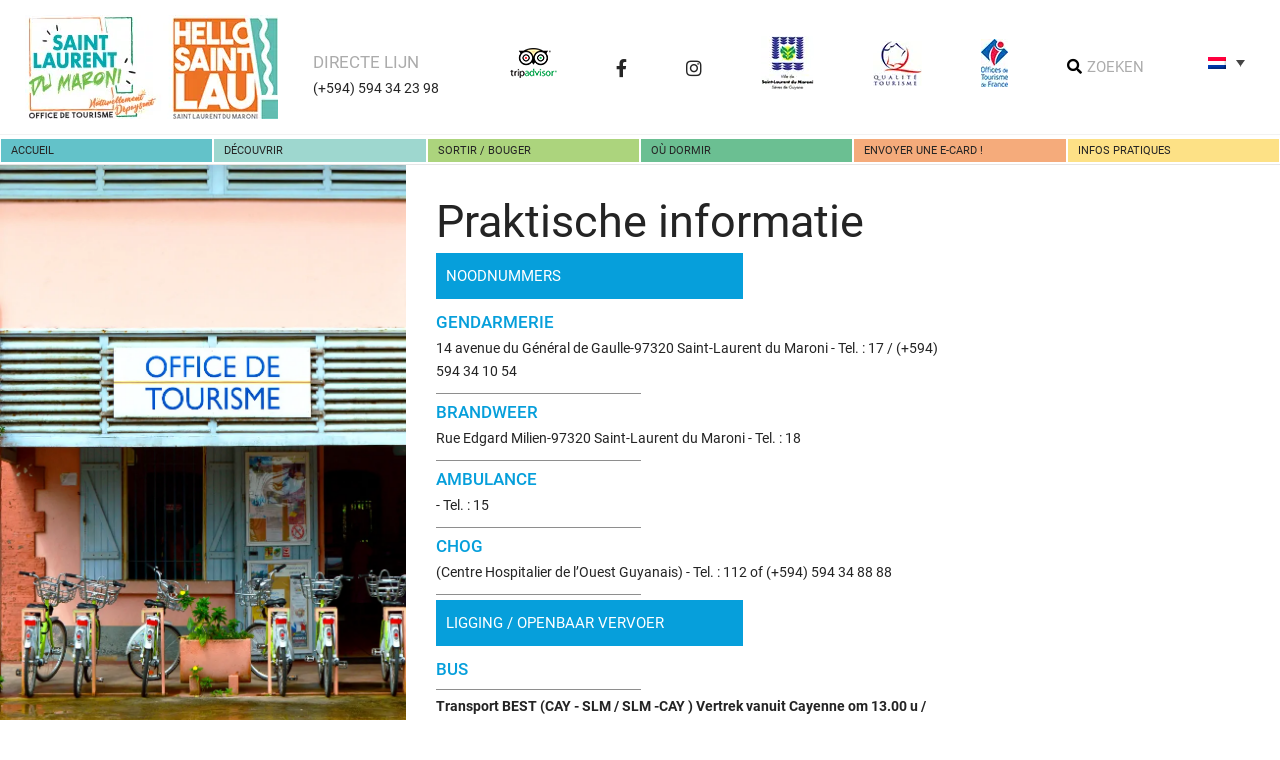

--- FILE ---
content_type: text/html; charset=UTF-8
request_url: https://hellosaintlau.fr/nl/praktische-informatie/
body_size: 38996
content:
<!DOCTYPE html>
<html lang="nl-NL">
<head><meta charset="UTF-8"><script>if(navigator.userAgent.match(/MSIE|Internet Explorer/i)||navigator.userAgent.match(/Trident\/7\..*?rv:11/i)){var href=document.location.href;if(!href.match(/[?&]nowprocket/)){if(href.indexOf("?")==-1){if(href.indexOf("#")==-1){document.location.href=href+"?nowprocket=1"}else{document.location.href=href.replace("#","?nowprocket=1#")}}else{if(href.indexOf("#")==-1){document.location.href=href+"&nowprocket=1"}else{document.location.href=href.replace("#","&nowprocket=1#")}}}}</script><script>(()=>{class RocketLazyLoadScripts{constructor(){this.v="1.2.5.1",this.triggerEvents=["keydown","mousedown","mousemove","touchmove","touchstart","touchend","wheel"],this.userEventHandler=this.t.bind(this),this.touchStartHandler=this.i.bind(this),this.touchMoveHandler=this.o.bind(this),this.touchEndHandler=this.h.bind(this),this.clickHandler=this.u.bind(this),this.interceptedClicks=[],this.interceptedClickListeners=[],this.l(this),window.addEventListener("pageshow",(t=>{this.persisted=t.persisted,this.everythingLoaded&&this.m()})),document.addEventListener("DOMContentLoaded",(()=>{this.p()})),this.delayedScripts={normal:[],async:[],defer:[]},this.trash=[],this.allJQueries=[]}k(t){document.hidden?t.t():(this.triggerEvents.forEach((e=>window.addEventListener(e,t.userEventHandler,{passive:!0}))),window.addEventListener("touchstart",t.touchStartHandler,{passive:!0}),window.addEventListener("mousedown",t.touchStartHandler),document.addEventListener("visibilitychange",t.userEventHandler))}_(){this.triggerEvents.forEach((t=>window.removeEventListener(t,this.userEventHandler,{passive:!0}))),document.removeEventListener("visibilitychange",this.userEventHandler)}i(t){"HTML"!==t.target.tagName&&(window.addEventListener("touchend",this.touchEndHandler),window.addEventListener("mouseup",this.touchEndHandler),window.addEventListener("touchmove",this.touchMoveHandler,{passive:!0}),window.addEventListener("mousemove",this.touchMoveHandler),t.target.addEventListener("click",this.clickHandler),this.L(t.target,!0),this.M(t.target,"onclick","rocket-onclick"),this.C())}o(t){window.removeEventListener("touchend",this.touchEndHandler),window.removeEventListener("mouseup",this.touchEndHandler),window.removeEventListener("touchmove",this.touchMoveHandler,{passive:!0}),window.removeEventListener("mousemove",this.touchMoveHandler),t.target.removeEventListener("click",this.clickHandler),this.L(t.target,!1),this.M(t.target,"rocket-onclick","onclick"),this.O()}h(){window.removeEventListener("touchend",this.touchEndHandler),window.removeEventListener("mouseup",this.touchEndHandler),window.removeEventListener("touchmove",this.touchMoveHandler,{passive:!0}),window.removeEventListener("mousemove",this.touchMoveHandler)}u(t){t.target.removeEventListener("click",this.clickHandler),this.L(t.target,!1),this.M(t.target,"rocket-onclick","onclick"),this.interceptedClicks.push(t),t.preventDefault(),t.stopPropagation(),t.stopImmediatePropagation(),this.O()}D(){window.removeEventListener("touchstart",this.touchStartHandler,{passive:!0}),window.removeEventListener("mousedown",this.touchStartHandler),this.interceptedClicks.forEach((t=>{t.target.dispatchEvent(new MouseEvent("click",{view:t.view,bubbles:!0,cancelable:!0}))}))}l(t){EventTarget.prototype.addEventListenerBase=EventTarget.prototype.addEventListener,EventTarget.prototype.addEventListener=function(e,i,o){"click"!==e||t.windowLoaded||i===t.clickHandler||t.interceptedClickListeners.push({target:this,func:i,options:o}),(this||window).addEventListenerBase(e,i,o)}}L(t,e){this.interceptedClickListeners.forEach((i=>{i.target===t&&(e?t.removeEventListener("click",i.func,i.options):t.addEventListener("click",i.func,i.options))})),t.parentNode!==document.documentElement&&this.L(t.parentNode,e)}S(){return new Promise((t=>{this.T?this.O=t:t()}))}C(){this.T=!0}O(){this.T=!1}M(t,e,i){t.hasAttribute&&t.hasAttribute(e)&&(event.target.setAttribute(i,event.target.getAttribute(e)),event.target.removeAttribute(e))}t(){this._(this),"loading"===document.readyState?document.addEventListener("DOMContentLoaded",this.R.bind(this)):this.R()}p(){let t=[];document.querySelectorAll("script[type=rocketlazyloadscript][data-rocket-src]").forEach((e=>{let i=e.getAttribute("data-rocket-src");if(i&&0!==i.indexOf("data:")){0===i.indexOf("//")&&(i=location.protocol+i);try{const o=new URL(i).origin;o!==location.origin&&t.push({src:o,crossOrigin:e.crossOrigin||"module"===e.getAttribute("data-rocket-type")})}catch(t){}}})),t=[...new Map(t.map((t=>[JSON.stringify(t),t]))).values()],this.j(t,"preconnect")}async R(){this.lastBreath=Date.now(),this.P(this),this.F(this),this.q(),this.A(),this.I(),await this.U(this.delayedScripts.normal),await this.U(this.delayedScripts.defer),await this.U(this.delayedScripts.async);try{await this.W(),await this.H(this),await this.J()}catch(t){console.error(t)}window.dispatchEvent(new Event("rocket-allScriptsLoaded")),this.everythingLoaded=!0,this.S().then((()=>{this.D()})),this.N()}A(){document.querySelectorAll("script[type=rocketlazyloadscript]").forEach((t=>{t.hasAttribute("data-rocket-src")?t.hasAttribute("async")&&!1!==t.async?this.delayedScripts.async.push(t):t.hasAttribute("defer")&&!1!==t.defer||"module"===t.getAttribute("data-rocket-type")?this.delayedScripts.defer.push(t):this.delayedScripts.normal.push(t):this.delayedScripts.normal.push(t)}))}async B(t){if(await this.G(),!0!==t.noModule||!("noModule"in HTMLScriptElement.prototype))return new Promise((e=>{let i;function o(){(i||t).setAttribute("data-rocket-status","executed"),e()}try{if(navigator.userAgent.indexOf("Firefox/")>0||""===navigator.vendor)i=document.createElement("script"),[...t.attributes].forEach((t=>{let e=t.nodeName;"type"!==e&&("data-rocket-type"===e&&(e="type"),"data-rocket-src"===e&&(e="src"),i.setAttribute(e,t.nodeValue))})),t.text&&(i.text=t.text),i.hasAttribute("src")?(i.addEventListener("load",o),i.addEventListener("error",(function(){i.setAttribute("data-rocket-status","failed"),e()})),setTimeout((()=>{i.isConnected||e()}),1)):(i.text=t.text,o()),t.parentNode.replaceChild(i,t);else{const i=t.getAttribute("data-rocket-type"),n=t.getAttribute("data-rocket-src");i?(t.type=i,t.removeAttribute("data-rocket-type")):t.removeAttribute("type"),t.addEventListener("load",o),t.addEventListener("error",(function(){t.setAttribute("data-rocket-status","failed"),e()})),n?(t.removeAttribute("data-rocket-src"),t.src=n):t.src="data:text/javascript;base64,"+window.btoa(unescape(encodeURIComponent(t.text)))}}catch(i){t.setAttribute("data-rocket-status","failed"),e()}}));t.setAttribute("data-rocket-status","skipped")}async U(t){const e=t.shift();return e&&e.isConnected?(await this.B(e),this.U(t)):Promise.resolve()}I(){this.j([...this.delayedScripts.normal,...this.delayedScripts.defer,...this.delayedScripts.async],"preload")}j(t,e){var i=document.createDocumentFragment();t.forEach((t=>{const o=t.getAttribute&&t.getAttribute("data-rocket-src")||t.src;if(o){const n=document.createElement("link");n.href=o,n.rel=e,"preconnect"!==e&&(n.as="script"),t.getAttribute&&"module"===t.getAttribute("data-rocket-type")&&(n.crossOrigin=!0),t.crossOrigin&&(n.crossOrigin=t.crossOrigin),t.integrity&&(n.integrity=t.integrity),i.appendChild(n),this.trash.push(n)}})),document.head.appendChild(i)}P(t){let e={};function i(i,o){return e[o].eventsToRewrite.indexOf(i)>=0&&!t.everythingLoaded?"rocket-"+i:i}function o(t,o){!function(t){e[t]||(e[t]={originalFunctions:{add:t.addEventListener,remove:t.removeEventListener},eventsToRewrite:[]},t.addEventListener=function(){arguments[0]=i(arguments[0],t),e[t].originalFunctions.add.apply(t,arguments)},t.removeEventListener=function(){arguments[0]=i(arguments[0],t),e[t].originalFunctions.remove.apply(t,arguments)})}(t),e[t].eventsToRewrite.push(o)}function n(e,i){let o=e[i];e[i]=null,Object.defineProperty(e,i,{get:()=>o||function(){},set(n){t.everythingLoaded?o=n:e["rocket"+i]=o=n}})}o(document,"DOMContentLoaded"),o(window,"DOMContentLoaded"),o(window,"load"),o(window,"pageshow"),o(document,"readystatechange"),n(document,"onreadystatechange"),n(window,"onload"),n(window,"onpageshow")}F(t){let e;function i(e){return t.everythingLoaded?e:e.split(" ").map((t=>"load"===t||0===t.indexOf("load.")?"rocket-jquery-load":t)).join(" ")}function o(o){if(o&&o.fn&&!t.allJQueries.includes(o)){o.fn.ready=o.fn.init.prototype.ready=function(e){return t.domReadyFired?e.bind(document)(o):document.addEventListener("rocket-DOMContentLoaded",(()=>e.bind(document)(o))),o([])};const e=o.fn.on;o.fn.on=o.fn.init.prototype.on=function(){return this[0]===window&&("string"==typeof arguments[0]||arguments[0]instanceof String?arguments[0]=i(arguments[0]):"object"==typeof arguments[0]&&Object.keys(arguments[0]).forEach((t=>{const e=arguments[0][t];delete arguments[0][t],arguments[0][i(t)]=e}))),e.apply(this,arguments),this},t.allJQueries.push(o)}e=o}o(window.jQuery),Object.defineProperty(window,"jQuery",{get:()=>e,set(t){o(t)}})}async H(t){const e=document.querySelector("script[data-webpack]");e&&(await async function(){return new Promise((t=>{e.addEventListener("load",t),e.addEventListener("error",t)}))}(),await t.K(),await t.H(t))}async W(){this.domReadyFired=!0,await this.G(),document.dispatchEvent(new Event("rocket-readystatechange")),await this.G(),document.rocketonreadystatechange&&document.rocketonreadystatechange(),await this.G(),document.dispatchEvent(new Event("rocket-DOMContentLoaded")),await this.G(),window.dispatchEvent(new Event("rocket-DOMContentLoaded"))}async J(){await this.G(),document.dispatchEvent(new Event("rocket-readystatechange")),await this.G(),document.rocketonreadystatechange&&document.rocketonreadystatechange(),await this.G(),window.dispatchEvent(new Event("rocket-load")),await this.G(),window.rocketonload&&window.rocketonload(),await this.G(),this.allJQueries.forEach((t=>t(window).trigger("rocket-jquery-load"))),await this.G();const t=new Event("rocket-pageshow");t.persisted=this.persisted,window.dispatchEvent(t),await this.G(),window.rocketonpageshow&&window.rocketonpageshow({persisted:this.persisted}),this.windowLoaded=!0}m(){document.onreadystatechange&&document.onreadystatechange(),window.onload&&window.onload(),window.onpageshow&&window.onpageshow({persisted:this.persisted})}q(){const t=new Map;document.write=document.writeln=function(e){const i=document.currentScript;i||console.error("WPRocket unable to document.write this: "+e);const o=document.createRange(),n=i.parentElement;let s=t.get(i);void 0===s&&(s=i.nextSibling,t.set(i,s));const c=document.createDocumentFragment();o.setStart(c,0),c.appendChild(o.createContextualFragment(e)),n.insertBefore(c,s)}}async G(){Date.now()-this.lastBreath>45&&(await this.K(),this.lastBreath=Date.now())}async K(){return document.hidden?new Promise((t=>setTimeout(t))):new Promise((t=>requestAnimationFrame(t)))}N(){this.trash.forEach((t=>t.remove()))}static run(){const t=new RocketLazyLoadScripts;t.k(t)}}RocketLazyLoadScripts.run()})();</script>

<link rel="profile" href="http://gmpg.org/xfn/11">
<style>
.footer_top_section_wrapper{
    background: #fafafa!important;
}
.site-footer{
    background: #f2f2f2!important;
}
.site-footer .bottom-bar{
    background: #3e3e3e!important;
}
.site-footer .bottom-bar div:only-of-type{
    text-align: left!important;
}

.mega-indicator:after {
    content: none!important;
}

.mega-indicator {
    display: none!important;
}

/*desktop view*/
@media screen and (min-width: 1025px){
    .tablet_view_content{
        display: none!important;
    }
    .mwdc_slider .owl-item img {
        height: 100%!important;
        width:  auto!important;
        min-width:  100%;
    }
    .half_height_slider .mwdc_normal_height img {
        max-height: 450px;
    }
    .mwdc_slider .owl-stage, .mwdc_slider .owl-item, .mwdc_slider .owl-item div, .mwdc_slider .owl-stage-outer {
        height:  100%!important;
    }
    .mwdc_slider.owl-carousel.mwdc_full_height {
        height: 100vh;
        overflow:  hidden;
        position:  relative;
    }
    div#scroll-to-top {
        display:  none!important;
    }
    div.mwdc_filtration_wrapper {
        position:  sticky;
        top: 0;
    }
    .site-footer .widgets > aside:nth-child(3) {
        flex-basis:  300px;
        padding-right: 10%;
    }
    .site-footer .widgets > aside:nth-child(3) > div{
        max-width: 412px;
    }
}

/*tablet view*/
@media screen and (max-width: 1024px){
    body[class*=overlap-] .site-header:not(.stuck){
        position: relative!important;
    }
    h2.sow-headline {
        font-size:  22px!important;
    }
    /*.one_page_content{
        display: none!important;
    }*/
    #content.site-content {
        max-width: 100%!important;
        overflow: hidden!important;
        padding: 0 5%!important;
    }
    #page .overflow_visible {
        overflow: visible!important;
    }
    .mwdc_slider.owl-carousel {
        width: 100vw;
        margin-left: calc(-50vw + 50% - 0px);
    }
    #masthead .mwdc_dynamic_color {
        background: transparent!important;
    }
    .mwdc_sticky_nav{
        display: none!important;
    }
    .inner_section_menu {
        position: relative!important;
        max-width:  100%!important;
        width: 100%!important;
        display:  none;
    }
    .home .inner_section_menu {
        display:  block!important;
    }
    .inner_section_menu > li:last-child {
        margin-bottom:  20px;
    }
    .inner_section_menu span.mwdc_dynamic_color {
        padding: 25px;
    }
    .mwdc_slider .owl-item img {
        height: auto!important;
    }
    .mwdc_one_page_effect .footer_top_section_wrapper {
        margin-top: 10%!important;
    }
    .mwdc_flex_columns .panel-grid-cell{
        display:  flex;
        justify-content: space-around;
        align-items:  center;
        flex-wrap:  wrap;
    }    
    .mwdc_one_page_effect_disabled .mwdc_slider.owl-carousel.mwdc_full_height {
        height:  auto;
    }
}

/*mobile view*/
@media screen and (max-width: 1024px){

	header#masthead nav#site-navigation{
        overflow-y: hidden!important;
    }
    div#header_top_section > div  {
        width:  100%!important;
        margin:  20px 0 0;
        justify-content: center!important;
        padding-bottom: 20px;
    }

    div#header_top_section {
        flex-wrap:  wrap;
    }

    .header_top_right {}

    .header_top_right > aside {
        justify-content:  flex-start;
    }

    ul#menu-header_top_right_menu {
        margin-left:  0;
    }
    ul#menu-header_top_right_menu > li {
        margin:  10px;
    }

    ul#menu-header_top_right_menu > li a {
        display:  block;
    }

    .header_top_right > aside:first-child {
        margin-right:  0!important;
        max-width:  100%!important;
    }

    .mwdc_fire_search {
        display:  none;
    }
    .header_top_left:after {
        content: ' ';
        position: absolute;
        top: auto;
        right: 0;
        bottom: 0;
        left: 0;
        width: 100vw;
        margin-left: calc(-50vw + 50% - 0px);
        height: 1px;
        background: #f2f2f2;
        margin-top: 5px;
    }
    h6.plus_icon:before {
        left:  -15px!important;
        top: 2px!important;
        font-size: 15px!important;
    }
    .sow-headline-container h2.sow-headline {
        font-size:  25px!important;
        padding-bottom: 5px!important;
    }
    h6 {
        letter-spacing:  .5px;
    }
    header#masthead nav#site-navigation.desktop_navigation{
        display: none!important;
    }
    header#masthead nav#site-navigation.mobile_navigation {
        display: block!important;
        padding:  0!important;
        margin:  15px 0 0px 0!important;
        justify-content: center!important;
    }
    nav#site-navigation.mobile_navigation > a{
        background: #ececec!important;
        top: 0!important;
        width: 50px!important;
        height: 50px!important;
        display: flex!important;
        justify-content: space-around;
        flex-wrap:  wrap;
        flex-direction:  column;
        padding: 13px 0;
        border-radius:  100%;
        margin: 0 auto!important;
    }
    nav#site-navigation.mobile_navigation > a span{
        display:  block!important;
        position: relative!important;
        top: unset!important;
        left: unset!important;
        bottom: unset!important;
        right: unset!important;
        margin: 0 auto!important;
        width:  100%!important;
        max-width: 30px;
        height:  3px!important;
        transition:  none!important;
        transform:  none!important;
        opacity: 1!important;
        visibility:  visible!important;
    }
    nav#site-navigation.mobile_navigation > a span:first-child, nav#site-navigation.mobile_navigation > a span:last-child{
        display: none!important
    }
    nav#site-navigation.mobile_navigation:before{
        content: none!important
    }
}

@media screen and (min-width: 1025px){
    .mega-menu-wrap ul.menu > li {
        width:  100%;
        padding-bottom:  5px!important;
        margin-bottom:  5px!important;
        border-bottom:  1px solid rgba(204, 204, 204, 0.55);
    }
    header#masthead nav#site-navigation.desktop_navigation{
        display: flex!important;
    }
    header#masthead nav#site-navigation.mobile_navigation {
        display: none!important;
    }
	
}
    
@media screen and (max-width: 768px){
    select.tax_terms_wrap {
        width:  100%;
    }
    .tablet_view_content.mwdc_filter_wrapper {
        flex-direction: column-reverse!important;
        flex-wrap: wrap!important;
    }
    .mwdc_filter_wrapper > div {
        width:  100%!important;
        flex: 1 0 100%!important;
    }
    .mwdc_filtration_wrapper.mobile {
        display: none;
        position: fixed!important;
        top: 0;
        right: 0;
        bottom: 0;
        left: 0;
        background: rgba(0,0,0,0.8);
        z-index: 100000000;
        visibility: hidden;
        cursor: pointer!important;
    }
    .white_bg {
        width: 75%;
        height: 100%;
        float: right;
        background: #fff;
        padding: 0;
        visibility: hidden;
        overflow: auto;
        animation-duration: .3s!important;
    }
    .white_bg h4.tax_terms_title:first-of-type {
        margin-top: 0!important;
    }
    ul.tax_terms_wrap:last-of-type {
        margin-bottom: 50px;
    }
    .white_bg > ul, .white_bg > h4{
        padding: 0 5%;
    }
    .mwdc_filtration_wrapper.mobile.active{
        display: block!important;
    }
    .mwdc_filtration_toggle h4 {
        border:  1px solid #e5e5e5!important;
        padding:  5px;
        line-height:  16px!important;
        flex: 1 auto;
        margin: 0 5px!important;
    }
    h4.tax_terms_title {
        font-size: 12px!important;
    }
    h2.big_title {
        padding: 14px 8px 10px 8px;
        margin: 0;
        text-align: center;
        font-size: 14px;
        line-height: 18px;
        border-width: 0 0 1px;
        border-style: solid;
        border-color: #e5e5e5;
        position: relative;
        position: sticky;
        position: -webkit-sticky;
        top: 0;
        background: #fff;
        z-index: 1000;
    }
    .filters_controls {
        position: -webkit-sticky;
        position: sticky;
        top: calc(100% - 48px);
        z-index: 100;
        margin-top: -75px!important;
    }
    .filters_parent{
        position: -webkit-sticky;
        position: sticky;
        top: -1px;
        background: #fff;
    }
    .filters_controls > ul {
        margin-bottom: 0;
        display:  flex;
        justify-content: flex-start;
        border-top: 1px solid #e5e5e5;
    }

    .filters_controls > ul > li {
        flex: 1 0 50%;
        opacity: 1!important;
        padding:  10px 0;
        text-align:  center;
    }

    .filters_controls > ul > li:first-child {
        border-right: 1px solid #e5e5e5;
        background: #fff!important;
    }

    .filters_controls > ul > li:last-child {
        background: #8cc28c;
    }

    .filters_controls > ul > li:last-child a {
        color:  #fff;
    }

    .filters_controls > ul > li a {
        font-size: 20px;
        font-weight: 400!important;
        line-height: normal!important;
    }    
    .mwdc_filtration_toggle h4:after {
        content: '\f107';
        font-family: FONTAWESOME;
        position:  absolute;
        right:  0;
        margin: 0 5px;
    }
    .mwdc_filtration_toggle h4 {
        position:  relative;
        padding-right: 16px;
        cursor: pointer!important;
    }
    div.mwdc_filtration_toggle {
            transition: all .5s .1s;
            background: #fff;
            width: 100%;
            z-index: 100000000;
            position: relative!important;
            top: 0;
            right: 0;
            line-height: 31px;
            display: flex;
            flex-wrap: wrap;
            justify-content: space-around;
            align-items: center;
            opacity: 1;
            transition: opacity .3s 0s ease-in-out;
    }
    div.mwdc_filtration_toggle.disable{
        opacity: 0!important;
    }
    div.mwdc_filtration_toggle ul {
        float: left;
        margin-bottom: 0!important;
    }
    /**/
    .widget_siteorigin-panels-postloop .content_container {
        flex: 1 0 100%!important;
    }
    .widget_siteorigin-panels-postloop .entry-thumbnail {
        max-width:  unset!important;
        max-height:  unset!important;
        height:  auto!important;
    }
    .widget_siteorigin-panels-postloop .entry-thumbnail img {
        width: 100%!important;
        height: auto!important;
    }
    .mwdc_home_slider_top_content {
        flex-wrap:  wrap;
        flex-direction: column-reverse!important;
    }.mwdc_home_slider_top_content > div{
        text-align:  center;
    }div#calming_video_trigger{
        margin-bottom: 20px!important;
    }div#calming_video_trigger {
        float:  none!important;
    }
    #btn-video-trigger {
        float:  none!important;
        max-width: 240px;
        margin-right:  auto;
        margin-left:  auto;
    }
    #btn-video-trigger > div {
        text-align:  center;
    }
}
@media screen and (min-width: 481px) {
    .mobile_item{
        display: none!important;
    }
}
@media screen and (max-width: 480px){
	
    div#header_top_section > div {
        width: 100%!important;
        margin: 20px 0 0;
        margin-top: 20px;
        margin-right: 0px;
        margin-bottom: 0px;
        margin-left: 0px;
        justify-content: center!important;
        padding-bottom: 0px!important;
    }
	.header_top_left > aside:before {
		content: url(/wp-content/uploads/2018/04/phone_icon.png);
		position: absolute;
		left: -26px;
		top: calc( 50% - 15px )!important;
}
	.header_top_left > aside {
		display: inline-flex;
		align-items: center;
		justify-content: space-around;
		margin: 15px auto 10px;
		max-width: 286px;
	}
	.header_top_left h3.widget-title, .header_top_left > aside p {
		line-height: normal;
		margin: 0;
		font-size: 1em!important;
		font-weight: 400!important;
	}
	.header_top_left > aside:before {
		top: -1px;
		left: -15px;
	}
    .site-header .site-branding img{
        max-width: 400px!important;
    }
    .site-header .site-branding {
        padding-right: 10px!important;
    }
    .mwdc_new_letter_link{
        order: -1!important
    }
    footer aside#sow-editor-3 {
        order: -2;
    }
    footer aside#sow-editor-4 {
        order: -1;
    }
    footer aside#sow-editor-2{
        flex: 1 1 40%;
        padding:  0 10px 0 0;
    }
    footer aside#nav_menu-4 {
        flex: 1 1 28%!important;
        padding:  0 10px 0 0!important;
    }
    div#footer_top_section_wrap .polestar-container {
        padding: 0 15px!important;
    }
    .footer_section.footer_top_section_wrapper aside {
        padding: 0!important;
        flex-basis: 100%!important;
    }
    .footer_section.footer_top_section_wrapper aside div {
        width:  100%;
    }
    .footer_section.footer_top_section_wrapper aside#sow-editor-5 {
        margin:  10px 0;
    }
    #page header#masthead {
        padding-top:  0!important;
    }
    .header_top_left {
        margin-top: 20px!important;
    }
    .mobile_disable{
        display: none!important;
    }
.page-id-1077 #simple-weather-2 .simple-weather-widget .degrees {
        font-size:  1.5em!important;
    }
.page-id-1077 #simple-weather-2 .simple-weather-table__date.degrees.degrees, #simple-weather-2 .widget_title {
        font-size:  1em!important;
    }

    #simple-weather-2 .mwdc_hight_tide, #simple-weather-2 .mwdc_low_tide, #simple-weather-2 div#mwdc_tides_info:before, #simple-weather-2 .simple-weather-table__row:before, #simple-weather-2 .simple-weather-widget .summary {
        font-size:  12px!important;
    }

    #simple-weather-2 .simple-weather-table__temp{
        font-size: 16px!important;
    }

    .simple-weather-widget--bg {
        padding: 10px!important;
    }

    .mwdc_hight_tide, .mwdc_low_tide {
        background-position: 0px!important;
        background-size: 12px!important;
    }

    .simple-weather .sw {
        padding-top: 0!important;
    }

    .simple-weather-table__icon {
        line-height:  23px!important;
    }

    #mwdc_weather_archive:after {
        content:  ' '!important;
        position:  absolute!important;
        top: 0!important;
        right: -10px!important;
        bottom: -10px!important;
        left: -10px!important;
        background:  #fff!important;
        z-index:  0!important;
    }

    #mwdc_weather_archive {
        position:  relative!important;
    }

    #mwdc_weather_archive * {
        z-index:  10!important;
        position:  relative!important;
        padding-top:  0!important;
    }
    #simple-weather-2 .simple-weather-widget--bg{
        padding: 10px!important;
    }
    .mwdc_dynamic_img_wrap {
        max-height: 500px;    
    }
    #home_hero_header #btn-video-trigger {
        margin-top:  0!important;
    }
    .mwdc_dynamic_img_wrap img {
        width: auto!important;
        height: 100%!important;
        max-width: none!important;
    }
}
/*home page inline styles*/
/*end home inline styles*/
    

@media screen and (max-width: 1024px){
    .main-navigation ul.mega-menu-horizontal {
        flex-wrap: wrap !important;
    }
    
    #mega-menu-wrap-menu-1 #mega-menu-menu-1>li.mega-menu-item {
        width: auto !important;
        min-width: fit-content !important;
    }
    
    #mega-menu-wrap-menu-1 #mega-menu-menu-1>li.mega-menu-item>a.mega-menu-link {
        text-align: center !important;
    }
}
    
/*INCONTOURNABLES page*/
/*end INCONTOURNABLES page*/
    
/*INFOS PRATIQUES page*/
 
.btn_style_2.has_section_color {
    width: 90%;
    max-width: 60%;
    padding: 10px;
    margin-bottom: 10px;
}
.btn_style_2.has_section_color {
	background: rgb(6, 159, 219);
}
/*end INFOS PRATIQUES page*/

/*SPORTS ET LOISIRS page*/
/*end SPORTS ET LOISIRS page*/
    
/*ou dormir page*/
/*end ou dormir page*/
</style>
    <link rel='preload' as='image' href="https://hellosaintlau.fr/wp-content/uploads/2018/05/LOGO_OFFICE-DE-TOURISME-HELLO-SAINT-LAU-1.webp">
    <link rel='preload' as='image' href="https://hellosaintlau.fr/wp-content/uploads/2018/04/otf_tmo_logo.jpg.webp">
    <link rel='preload' as='image' href="https://hellosaintlau.fr/wp-content/uploads/2018/04/qt_ro_logo.jpg.webp">
    <link rel='preload' as='image' href="https://hellosaintlau.fr/wp-content/uploads/2018/04/ville_slm_logo.jpg.webp">
    <link rel='preload' as='image' href="https://hellosaintlau.fr/wp-content/uploads/2018/04/trip_advisor_logo.png.webp">

    <style id="critical-css">body.siteorigin-panels-before-js:not(.siteorigin-panels-css-container) #content .siteorigin-panels-stretch {
    padding-right: 0 !important;
    padding-left: 0 !important;
    width: 100vw !important;
    max-width: unset !important;
    margin-left: -50vw !important;
    left: 50%;
    position: relative;
    margin-right: 0 !important;
}

/*header*/
.overwride_right_wrapper {
    z-index: 100000 !important;
}

header#masthead nav#site-navigation {
    width: 100%;
    text-align: left;
    padding-top: 10px;
    padding-bottom: 2px;
    margin-top: 10px;
    position: relative;
    display: -ms-flexbox !important;
    display: -webkit-box !important;
    display: -webkit-flex !important;
    display: flex !important;
}

.site-header .site-header-inner {
    -ms-flex-wrap: wrap;
    -webkit-flex-wrap: wrap;
    flex-wrap: wrap;
}

#masthead .polestar-container {
    max-width: unset !important;
    padding: 0;
}

header#masthead nav#site-navigation:before {
    content: ' ';
    position: absolute;
    top: 0;
    right: 0;
    bottom: auto;
    left: 0;
    height: 1px;
    background: #f2f2f2;
    margin-top: 5px;
}

.topbar-out .site-header {
    padding-bottom: 0 !important;
}

div#header_top_section > div {
    position: relative;
    float: left;
    display: -ms-flexbox;
    display: -webkit-box;
    display: -webkit-flex;
    display: flex;
    -ms-flex-wrap: wrap;
    -webkit-flex-wrap: wrap;
    flex-wrap: wrap;
    -ms-flex-align: center;
    -webkit-box-align: center;
    -webkit-align-items: center;
    align-items: center;
    -ms-flex-pack: end;
    -webkit-box-pack: end;
    -webkit-justify-content: flex-end;
    justify-content: flex-end;
}

div#header_top_section {
    width: 100%;
    display: -ms-flexbox;
    display: -webkit-box;
    display: -webkit-flex;
    display: flex;
    -ms-flex-pack: start;
    -webkit-box-pack: start;
    -webkit-justify-content: flex-start;
    justify-content: flex-start;
    -ms-flex-align: stretch;
    -webkit-box-align: stretch;
    -webkit-align-items: stretch;
    align-items: stretch;
    padding: 0 25px;
}

.header_top_left > aside {
    -ms-flex: 1 0 auto;
    -webkit-box-flex: 1;
    -webkit-flex: 1 0 auto;
    flex: 1 0 auto;
    margin-left: 10%;
    position: relative;
    margin-bottom: 10px;
}

.header_top_left > aside:before {
    content: '';
    position: absolute;
    left: -26px;
    top: -webkit-calc(50% - 0px);
    top: calc(50% - 0px);
    width: 18px;
    height: 32px;
    /*background-image: url(/wp-content/uploads/2020/02/spritesheet.png);*/
    background-size: auto !important;
    background-position: -15px -182px !important;
}

.site-branding {
    display: -ms-flexbox;
    display: -webkit-box;
    display: -webkit-flex;
    display: flex;
    -ms-flex-align: center;
    -webkit-box-align: center;
    -webkit-align-items: center;
    align-items: center;
}

.header_top_left h3.widget-title {
    color: #acacac;
    font-size: 1.1rem;
    font-weight: 400;
    text-transform: uppercase;
    margin-bottom: 0;
}

.header_top_left > aside p {
    color: #252525;
    font-size: 1.7rem;
    font-weight: 400;
    margin: 0 !important;
}

ul[id*="menu-header_top_right_menu"] {
    list-style: none;
    display: -ms-flexbox;
    display: -webkit-box;
    display: -webkit-flex;
    display: flex;
    -ms-flex-pack: distribute;
    -webkit-justify-content: space-around;
    justify-content: space-around;
    -ms-flex-align: center;
    -webkit-box-align: center;
    -webkit-align-items: center;
    align-items: center;
    width: 100%;
    margin-bottom: 0;
    -ms-flex-wrap: wrap;
    -webkit-flex-wrap: wrap;
    flex-wrap: wrap;
}

.header_top_right > aside:first-child {
    -ms-flex: 1 0 auto;
    -webkit-box-flex: 1;
    -webkit-flex: 1 0 auto;
    flex: 1 0 auto;
    max-width: 700px;
    margin-right: 50px;
}

.header_top_left {
    width: 35%;
}

.header_top_right {
    width: 65%;
}

.header_top_right > aside {
    display: -ms-flexbox;
    display: -webkit-box;
    display: -webkit-flex;
    display: flex;
    -ms-flex-wrap: wrap;
    -webkit-flex-wrap: wrap;
    flex-wrap: wrap;
    -ms-flex-pack: distribute;
    -webkit-justify-content: space-around;
    justify-content: space-around;
    -ms-flex-align: center;
    -webkit-box-align: center;
    -webkit-align-items: center;
    align-items: center;
}

[class*="menu-header_top_right_menu"] {
    width: 100%;
}

[class*="menu-header_top_right_menu"] a {
    font-size: 11px !important;
}

.mwdc_new_letter_link,
.mwdc_fire_search {
    display: -ms-flexbox;
    display: -webkit-box;
    display: -webkit-flex;
    display: flex;
}

.mwdc_new_letter_link a,
.mwdc_fire_search a {
    color: #acacac;
    font-family: ;
    text-transform: uppercase;
    font-size: 1rem !important;
    font-weight: 400;
}

.mwdc_new_letter_link:before {
    content: '\f0e0';
}

.mwdc_fire_search:before {
    content: '\f002';
}

.mwdc_new_letter_link:before,
.mwdc_fire_search:before {
    font-family: FONTAWESOME;
    color: #000;
    margin-right: 5px
}

.wpml-ls-legacy-dropdown a {
    border: none !important;
}

.wpml-ls-legacy-dropdown {
    width: auto !important;
    position: relative;
}

.wpml-ls-legacy-dropdown:before {
    content: '';
    position: absolute;
    color: #000;
    z-index: 10000;
    left: -5px;
    top: 5px;
    /*background-image: url(/wp-content/uploads/2020/02/spritesheet.png);*/
    background-size: auto !important;
    width: 11px;
    height: 11px;
    background-position: -15px -99px;
}

.wpml-ls-legacy-dropdown a:hover,
.wpml-ls-legacy-dropdown a:focus,
.wpml-ls-legacy-dropdown .wpml-ls-current-language:hover > a {
    background: transparent !important;
}

.wpml-ls-legacy-dropdown .wpml-ls-sub-menu {
    border: 0 !important;
}

nav#site-navigation li a span {
    padding: 5px 10px;
    display: block;
    line-height: normal !important;
}

.menu-main-menu-container {
    width: 100%;
}

.main-navigation ul.mega-menu-horizontal {
    display: -ms-flexbox !important;
    display: -webkit-box !important;
    display: -webkit-flex !important;
    display: flex !important;
    -ms-flex-pack: start;
    -webkit-box-pack: start;
    -webkit-justify-content: flex-start;
    justify-content: flex-start;
    -ms-flex-align: center;
    -webkit-box-align: center;
    -webkit-align-items: center;
    align-items: center;
}

.mega-menu-wrap {
    width: 100% !important;
    max-width: 100% !important;
}

.main-navigation .mega-menu-horizontal > li,
.mwdc_sticky_nav .mega-menu > li {
    -ms-flex: 1;
    -webkit-box-flex: 1;
    -webkit-flex: 1;
    flex: 1;
    padding: 0 !important;
    max-width: 250px;
}

div#content {
    position: relative;
}

div#mwdc_search_form {
    position: fixed;
    top: 0 !important;
    right: 0;
    bottom: 0;
    left: 0;
    z-index: 10000000;
    display: -ms-flexbox;
    display: -webkit-box;
    display: -webkit-flex;
    display: flex;
    -ms-flex-pack: center;
    -webkit-box-pack: center;
    -webkit-justify-content: center;
    justify-content: center;
    -ms-flex-align: center;
    -webkit-box-align: center;
    -webkit-align-items: center;
    align-items: center;
    -ms-flex-line-pack: center;
    -webkit-align-content: center;
    align-content: center;
    background: #fff;
    -ms-flex-wrap: wrap;
    -webkit-flex-wrap: wrap;
    flex-wrap: wrap;
    padding: 0 15px;
}

.masthead-sentinel {
    margin-bottom: 0 !important;
}

div#mwdc_search_form > h2 {
    width: 100%;
    text-align: center;
    font-size: 40px;
    font-weight: 400;
    margin-bottom: 10px;
}

form.search-form {
    width: 95%;
    max-width: 570px;
    margin: 0 auto;
    position: relative;
}

.search-form input[type=search] {
    width: 100%;
    height: 50px;
    border-radius: 4px;
    padding: 0 20px;
    border-color: #ccc;
    outline: none;
    box-shadow: none;
}

.search-form button[type=submit] {
    position: absolute;
    top: 0;
    right: 0;
    bottom: 0;
    left: auto;
    width: 50px;
    display: -ms-flexbox;
    display: -webkit-box;
    display: -webkit-flex;
    display: flex;
    -ms-flex-pack: center;
    -webkit-box-pack: center;
    -webkit-justify-content: center;
    justify-content: center;
    -ms-flex-align: center;
    -webkit-box-align: center;
    -webkit-align-items: center;
    align-items: center;
}

.search-form button[type=submit] svg path {
    fill: #ececec !important
}

.animated {
    visibility: visible !important;
}

#mwdc_search_form {
    -webkit-animation-duration: 1s;
    animation-duration: 1s;
    -webkit-animation-fill-mode: both;
    animation-fill-mode: both;
}

body[class*=overlap-] .site-header:not(.stuck) {
    background: #fff !important;
}

header#masthead {
    -webkit-transition: all .5s .1s;
    transition: all .5s .1s;
    padding: 15px 0 0 !important;
    z-index: 1000000 !important;
}

nav.mwdc_sticky_nav {
    z-index: 1000000;
    background: #fff;
    position: fixed;
    top: 0;
    right: 0;
    bottom: auto;
    left: 0;
    display: none;
}

nav.mwdc_sticky_nav.active {
    display: block !important;
}

nav.mwdc_sticky_nav ul.mega-menu-horizontal {
    margin: 0 !important;
    display: -ms-flexbox !important;
    display: -webkit-box !important;
    display: -webkit-flex !important;
    display: flex !important;
}

nav.mwdc_sticky_nav ul a span {
    padding: 0px 10px;
    margin: 5px 2.5px;
    display: block;
    line-height: normal !important;
}

#mega-menu-wrap-menu-1 #mega-menu-menu-1 li.mega-menu-item-has-children > a.mega-menu-link:after {
    content: none !important;
}

#mega-menu-wrap-menu-1 #mega-menu-menu-1 > li.mega-menu-item > a.mega-menu-link {
    height: auto !important;
}

.mwdc_mega_menu_row .mega-menu-column:not(.mwdc_menu_column) {
    max-width: 250px !important;
    margin-right: 0 !important;
}

.mega-menu-column .mega-sub-menu .menu-item-has-children ul {
    -ms-filter: "progid:DXImageTransform.Microsoft.Alpha(Opacity=100)";
    opacity: 1 !important;
    position: relative !important;
    visibility: visible !important;
    border: 0 !important;
    box-shadow: none !important;
    top: 0;
    -webkit-transition: none !important;
    transition: none !important;
    -webkit-transform: none !important;
    -ms-transform: none !important;
    transform: none !important;
    margin: 0 !important;
}

.mega-menu-column .mega-sub-menu .menu-item-has-children ul li {
    line-height: normal !important;
    max-width: 100%;
}

.mega-menu-column .mega-sub-menu .menu-item-has-children ul a {
    margin: 0;
    padding: 0 !important;
    border: 0;
    font-size: 0.9rem !important;
    font-weight: 400;
    color: #252525 !important;
    display: block;
    width: 100% !important;
    overflow: hidden;
    white-space: normal;
}

.mega-menu-column .mega-sub-menu .menu-item-has-children ul a span {
    padding: 0 !important;
    margin: 0 !important;
}

.mega-menu-column .mega-sub-menu .menu > .menu-item > a {
    color: #252525 !important;
    font-size: 1.3rem !important;
    font-weight: 500 !important;
    width: 100% !important;
}

.mega-menu-column .mega-sub-menu .menu-item-has-children a:after {
    content: none !important;
}

ul.mega-sub-menu {
    display: none !important;
}

.mega-toggle-on ul.mega-sub-menu {
    margin-top: 0 !important;
    display: -ms-flexbox !important;
    display: -webkit-box !important;
    display: -webkit-flex !important;
    display: flex !important;
    -ms-flex-pack: start;
    -webkit-box-pack: start;
    -webkit-justify-content: flex-start;
    justify-content: flex-start;
    -ms-flex-align: start;
    -webkit-box-align: start;
    -webkit-align-items: flex-start;
    align-items: flex-start;
    /*flex-wrap: wrap;*/
    -ms-flex-direction: row;
    -webkit-box-orient: horizontal;
    -webkit-box-direction: normal;
    -webkit-flex-direction: row;
    flex-direction: row;
}

ul.mega-sub-menu .mega-menu-column:not(.mwdc_menu_column) {
    -ms-flex: 1 1 250px;
    -webkit-box-flex: 1;
    -webkit-flex: 1 1 250px;
    flex: 1 1 250px;
}

.mwdc_menu_column ul.mega-sub-menu {
    display: block !important;
}

.mwdc_menu_column ul.mega-sub-menu > li:not(:first-child) {
    padding-top: 0 !important;
    margin-top: 0 !important;
}

.mwdc_menu_column ul.mega-sub-menu > li:first-child {
    padding-bottom: 0 !important;
}

.mega-menu-wrap ul.menu {
    margin-left: 0;
}

.mwdc_menu_img li img {
    min-width: 100%;
    height: 100% !important;
}

.mega-menu-item > ul.mega-sub-menu {
    overflow-y: auto !important;
    overflow-x: hidden !important;
}

#mega-menu-wrap-menu-1 #mega-menu-menu-1 > li.mega-menu-item {
    vertical-align: top !important;
}

/*end header*/

#right_scroll_wrapper {
    position: fixed;
}</style>

    <meta name='robots' content='index, follow, max-image-preview:large, max-snippet:-1, max-video-preview:-1' />
	<style>img:is([sizes="auto" i], [sizes^="auto," i]) { contain-intrinsic-size: 3000px 1500px }</style>
	<link rel='preload' as='style' href='https://hellosaintlau.fr/wp-content/plugins/siteorigin-panels/css/front-flex.min.css?ver=2.33.5'  data-wpacu-preload-css-basic='1' />
<link rel='preload' as='script' href='https://hellosaintlau.fr/wp-content/themes/ab-media/js/mwdc_global.js?ver=1.0.0' data-wpacu-preload-js='1'>
<link rel='preload' as='script' href='https://hellosaintlau.fr/wp-content/themes/ab-media/js/mwdc_scripts.js?ver=1.0.2' data-wpacu-preload-js='1'>

	<!-- This site is optimized with the Yoast SEO plugin v26.8 - https://yoast.com/product/yoast-seo-wordpress/ -->
	<title>PRAKTISCHE INFORMATIE - Hellosaintlau.fr</title>
	<meta name="description" content="Tous les numéros de téléphone et adresses de la région sont ici. Services publics, taxi, bus, pirogue, location de voiture, infos pratiques Surinam, etc" />
	<link rel="canonical" href="https://hellosaintlau.fr/nl/praktische-informatie/" />
	<meta property="og:locale" content="nl_NL" />
	<meta property="og:type" content="article" />
	<meta property="og:title" content="PRAKTISCHE INFORMATIE - Hellosaintlau.fr" />
	<meta property="og:description" content="Tous les numéros de téléphone et adresses de la région sont ici. Services publics, taxi, bus, pirogue, location de voiture, infos pratiques Surinam, etc" />
	<meta property="og:url" content="https://hellosaintlau.fr/nl/praktische-informatie/" />
	<meta property="og:site_name" content="Hellosaintlau.fr" />
	<meta property="article:modified_time" content="2021-11-02T20:14:04+00:00" />
	<meta name="twitter:card" content="summary_large_image" />
	<script type="application/ld+json" class="yoast-schema-graph">{"@context":"https://schema.org","@graph":[{"@type":"WebPage","@id":"https://hellosaintlau.fr/nl/praktische-informatie/","url":"https://hellosaintlau.fr/nl/praktische-informatie/","name":"PRAKTISCHE INFORMATIE - Hellosaintlau.fr","isPartOf":{"@id":"https://hellosaintlau.fr/nl/#website"},"datePublished":"2018-05-01T17:54:31+00:00","dateModified":"2021-11-02T20:14:04+00:00","description":"Tous les numéros de téléphone et adresses de la région sont ici. Services publics, taxi, bus, pirogue, location de voiture, infos pratiques Surinam, etc","breadcrumb":{"@id":"https://hellosaintlau.fr/nl/praktische-informatie/#breadcrumb"},"inLanguage":"nl-NL","potentialAction":[{"@type":"ReadAction","target":["https://hellosaintlau.fr/nl/praktische-informatie/"]}]},{"@type":"BreadcrumbList","@id":"https://hellosaintlau.fr/nl/praktische-informatie/#breadcrumb","itemListElement":[{"@type":"ListItem","position":1,"name":"Accueil","item":"https://hellosaintlau.fr/nl/"},{"@type":"ListItem","position":2,"name":"PRAKTISCHE INFORMATIE"}]},{"@type":"WebSite","@id":"https://hellosaintlau.fr/nl/#website","url":"https://hellosaintlau.fr/nl/","name":"Hellosaintlau.fr","description":"Le site de l&#039;office du tourisme de Saint Laurent du Maroni et de l&#039;ouest Guyane","potentialAction":[{"@type":"SearchAction","target":{"@type":"EntryPoint","urlTemplate":"https://hellosaintlau.fr/nl/?s={search_term_string}"},"query-input":{"@type":"PropertyValueSpecification","valueRequired":true,"valueName":"search_term_string"}}],"inLanguage":"nl-NL"}]}</script>
	<!-- / Yoast SEO plugin. -->


<link rel="preload" as="font" href="/wp-content/themes/ab-media/css/fonts/Freestyle-Script.ttf" data-wpacu-preload-font="1" crossorigin>
<link rel="preload" as="font" href="/wp-content/plugins/simple-weather/font/weathericons-regular-webfont.woff2" data-wpacu-preload-font="1" crossorigin>
<link rel="preload" as="font" href="/wp-content/themes/ab-media/css/fonts/roboto-v18-latin-regular.woff2" data-wpacu-preload-font="1" crossorigin>
<link rel="preload" as="font" href="/wp-content/themes/ab-media/css/fonts/roboto-v20-latin-300.woff2" data-wpacu-preload-font="1" crossorigin>
<link rel="preload" as="font" href="/wp-content/themes/ab-media/css/fonts/roboto-v20-latin-regular.woff2" data-wpacu-preload-font="1" crossorigin>
<link rel="preload" as="font" href="/wp-content/themes/ab-media/css/fonts/roboto-v20-latin-500.woff2" data-wpacu-preload-font="1" crossorigin>
<link rel="preload" as="font" href="/wp-content/themes/ab-media/css/fonts/roboto-v20-latin-700.woff2" data-wpacu-preload-font="1" crossorigin>
<link rel='dns-prefetch' href='//static.addtoany.com' />
<link rel='dns-prefetch' href='//www.googletagmanager.com' />
<link rel='dns-prefetch' href='//fonts.googleapis.com' />
<link rel='dns-prefetch' href='//use.fontawesome.com' />
<link   rel='preload' as='style' data-wpacu-preload-it-async='1' onload="this.onload=null;this.rel='stylesheet'" id='wpacu-preload-sbi_styles-css' href='https://hellosaintlau.fr/wp-content/cache/background-css/hellosaintlau.fr/wp-content/plugins/instagram-feed/css/sbi-styles.min.css?ver=6.10.0&wpr_t=1769093280' type='text/css' media='all' />
<link rel='stylesheet' id='wp-components-css' href='https://hellosaintlau.fr/wp-includes/css/dist/components/style.min.css?ver=6.8.3' type='text/css' media='all' />
<link rel='stylesheet' id='wp-preferences-css' href='https://hellosaintlau.fr/wp-includes/css/dist/preferences/style.min.css?ver=6.8.3' type='text/css' media='all' />
<link rel='stylesheet' id='wp-block-editor-css' href='https://hellosaintlau.fr/wp-includes/css/dist/block-editor/style.min.css?ver=6.8.3' type='text/css' media='all' />
<link data-minify="1" rel='stylesheet' id='popup-maker-block-library-style-css' href='https://hellosaintlau.fr/wp-content/cache/min/1/wp-content/plugins/popup-maker/dist/packages/block-library-style.css?ver=1769017995' type='text/css' media='all' />
<link   data-wpacu-to-be-preloaded-basic='1' rel='stylesheet' id='siteorigin-panels-front-css' href='https://hellosaintlau.fr/wp-content/plugins/siteorigin-panels/css/front-flex.min.css?ver=2.33.5' type='text/css' media='all' />
<link rel='stylesheet' id='sow-google-font-roboto-css' href='https://fonts.googleapis.com/css?family=Roboto%3A400&#038;ver=6.8.3' type='text/css' media='all' />
<link data-minify="1" rel='stylesheet' id='sow-headline-default-79035b7d31c9-4720-css' href='https://hellosaintlau.fr/wp-content/cache/min/1/wp-content/uploads/siteorigin-widgets/sow-headline-default-79035b7d31c9-4720.css?ver=1769026944' type='text/css' media='all' />
<link rel='stylesheet' id='wpml-legacy-dropdown-0-css' href='https://hellosaintlau.fr/wp-content/plugins/sitepress-multilingual-cms/templates/language-switchers/legacy-dropdown/style.min.css?ver=1' type='text/css' media='all' />
<link data-minify="1"   rel='preload' as='style' data-wpacu-preload-it-async='1' onload="this.onload=null;this.rel='stylesheet'" id='wpacu-preload-megamenu-css' href='https://hellosaintlau.fr/wp-content/cache/min/1/wp-content/uploads/maxmegamenu/style_nl.css?ver=1769017995' type='text/css' media='all' />
<link   rel='preload' as='style' data-wpacu-preload-it-async='1' onload="this.onload=null;this.rel='stylesheet'" id='wpacu-preload-polestar-style-css' href='https://hellosaintlau.fr/wp-content/themes/hellosaintlau/style.min.css?ver=1.10.1' type='text/css' media='all' />
<link data-minify="1"   rel='preload' as='style' data-wpacu-preload-it-async='1' onload="this.onload=null;this.rel='stylesheet'" id='wpacu-preload-bfa-font-awesome-css' href='https://hellosaintlau.fr/wp-content/cache/min/1/releases/v5.15.4/css/all.css?ver=1769017995' type='text/css' media='all' />
<link data-minify="1"   rel='preload' as='style' data-wpacu-preload-it-async='1' onload="this.onload=null;this.rel='stylesheet'" id='wpacu-preload-bfa-font-awesome-v4-shim-css' href='https://hellosaintlau.fr/wp-content/cache/min/1/releases/v5.15.4/css/v4-shims.css?ver=1769017995' type='text/css' media='all' />
<style id='bfa-font-awesome-v4-shim-inline-css' type='text/css'>

			@font-face {
				font-family: 'FontAwesome';
				src: url('https://use.fontawesome.com/releases/v5.15.4/webfonts/fa-brands-400.eot'),
				url('https://use.fontawesome.com/releases/v5.15.4/webfonts/fa-brands-400.eot?#iefix') format('embedded-opentype'),
				url('https://use.fontawesome.com/releases/v5.15.4/webfonts/fa-brands-400.woff2') format('woff2'),
				url('https://use.fontawesome.com/releases/v5.15.4/webfonts/fa-brands-400.woff') format('woff'),
				url('https://use.fontawesome.com/releases/v5.15.4/webfonts/fa-brands-400.ttf') format('truetype'),
				url('https://use.fontawesome.com/releases/v5.15.4/webfonts/fa-brands-400.svg#fontawesome') format('svg');
			 font-display:swap;}

			@font-face {
				font-family: 'FontAwesome';
				src: url('https://use.fontawesome.com/releases/v5.15.4/webfonts/fa-solid-900.eot'),
				url('https://use.fontawesome.com/releases/v5.15.4/webfonts/fa-solid-900.eot?#iefix') format('embedded-opentype'),
				url('https://use.fontawesome.com/releases/v5.15.4/webfonts/fa-solid-900.woff2') format('woff2'),
				url('https://use.fontawesome.com/releases/v5.15.4/webfonts/fa-solid-900.woff') format('woff'),
				url('https://use.fontawesome.com/releases/v5.15.4/webfonts/fa-solid-900.ttf') format('truetype'),
				url('https://use.fontawesome.com/releases/v5.15.4/webfonts/fa-solid-900.svg#fontawesome') format('svg');
			 font-display:swap;}

			@font-face {
				font-family: 'FontAwesome';
				src: url('https://use.fontawesome.com/releases/v5.15.4/webfonts/fa-regular-400.eot'),
				url('https://use.fontawesome.com/releases/v5.15.4/webfonts/fa-regular-400.eot?#iefix') format('embedded-opentype'),
				url('https://use.fontawesome.com/releases/v5.15.4/webfonts/fa-regular-400.woff2') format('woff2'),
				url('https://use.fontawesome.com/releases/v5.15.4/webfonts/fa-regular-400.woff') format('woff'),
				url('https://use.fontawesome.com/releases/v5.15.4/webfonts/fa-regular-400.ttf') format('truetype'),
				url('https://use.fontawesome.com/releases/v5.15.4/webfonts/fa-regular-400.svg#fontawesome') format('svg');
				unicode-range: U+F004-F005,U+F007,U+F017,U+F022,U+F024,U+F02E,U+F03E,U+F044,U+F057-F059,U+F06E,U+F070,U+F075,U+F07B-F07C,U+F080,U+F086,U+F089,U+F094,U+F09D,U+F0A0,U+F0A4-F0A7,U+F0C5,U+F0C7-F0C8,U+F0E0,U+F0EB,U+F0F3,U+F0F8,U+F0FE,U+F111,U+F118-F11A,U+F11C,U+F133,U+F144,U+F146,U+F14A,U+F14D-F14E,U+F150-F152,U+F15B-F15C,U+F164-F165,U+F185-F186,U+F191-F192,U+F1AD,U+F1C1-F1C9,U+F1CD,U+F1D8,U+F1E3,U+F1EA,U+F1F6,U+F1F9,U+F20A,U+F247-F249,U+F24D,U+F254-F25B,U+F25D,U+F267,U+F271-F274,U+F279,U+F28B,U+F28D,U+F2B5-F2B6,U+F2B9,U+F2BB,U+F2BD,U+F2C1-F2C2,U+F2D0,U+F2D2,U+F2DC,U+F2ED,U+F328,U+F358-F35B,U+F3A5,U+F3D1,U+F410,U+F4AD;
			 font-display:swap;}
		
</style>
<link rel='stylesheet' id='addtoany-css' href='https://hellosaintlau.fr/wp-content/plugins/add-to-any/addtoany.min.css?ver=1.16' type='text/css' media='all' />
<style id='rocket-lazyload-inline-css' type='text/css'>
.rll-youtube-player{position:relative;padding-bottom:56.23%;height:0;overflow:hidden;max-width:100%;}.rll-youtube-player:focus-within{outline: 2px solid currentColor;outline-offset: 5px;}.rll-youtube-player iframe{position:absolute;top:0;left:0;width:100%;height:100%;z-index:100;background:0 0}.rll-youtube-player img{bottom:0;display:block;left:0;margin:auto;max-width:100%;width:100%;position:absolute;right:0;top:0;border:none;height:auto;-webkit-transition:.4s all;-moz-transition:.4s all;transition:.4s all}.rll-youtube-player img:hover{-webkit-filter:brightness(75%)}.rll-youtube-player .play{height:100%;width:100%;left:0;top:0;position:absolute;background:var(--wpr-bg-a729a426-c80a-4dd1-9af6-d9724fe2e383) no-repeat center;background-color: transparent !important;cursor:pointer;border:none;}
</style>
<link rel='stylesheet' id='owl_carousel-css' href='https://hellosaintlau.fr/wp-content/cache/background-css/hellosaintlau.fr/wp-content/themes/ab-media/css/owl_carousel/owl.carousel.min.css?ver=6.8.3&wpr_t=1769093280' type='text/css' media='all' />
<link rel='stylesheet' id='owl_carousel_theme-css' href='https://hellosaintlau.fr/wp-content/themes/ab-media/css/owl_carousel/owl.theme.default.min.css?ver=6.8.3' type='text/css' media='all' />
<link data-minify="1"   rel='preload' as='style' data-wpacu-preload-it-async='1' onload="this.onload=null;this.rel='stylesheet'" id='wpacu-preload-animate_css-css' href='https://hellosaintlau.fr/wp-content/cache/min/1/wp-content/themes/ab-media/css/animate_css_lib/animate.css?ver=1769017995' type='text/css' media='all' />
<link data-minify="1"   rel='preload' as='style' data-wpacu-preload-it-async='1' onload="this.onload=null;this.rel='stylesheet'" id='wpacu-preload-child_style-css' href='https://hellosaintlau.fr/wp-content/cache/background-css/hellosaintlau.fr/wp-content/cache/min/1/wp-content/cache/asset-cleanup/css/item/ab-media__style-css-v8604289239d13aa73668384c8dc0f031a01dcb1d.css?ver=1769017995&wpr_t=1769093280' type='text/css' media='all' />
<link data-minify="1" rel='stylesheet' id='fonts-css-css' href='https://hellosaintlau.fr/wp-content/cache/min/1/wp-content/cache/asset-cleanup/css/item/ab-media__css__fonts-css-v39d81f556dfc979ae095b303fb49cb268e390bae.css?ver=1769017995' type='text/css' media='all' />
<script type="rocketlazyloadscript" data-rocket-type="text/javascript" data-rocket-src="https://hellosaintlau.fr/wp-includes/js/tinymce/tinymce.min.js?ver=49110-20250317" id="wp-tinymce-root-js" defer></script>
<script type="rocketlazyloadscript" data-rocket-type="text/javascript" data-rocket-src="https://hellosaintlau.fr/wp-includes/js/tinymce/plugins/compat3x/plugin.min.js?ver=49110-20250317" id="wp-tinymce-js" defer></script>
<script   type="text/javascript" src="https://hellosaintlau.fr/wp-includes/js/jquery/jquery.min.js?ver=3.7.1" id="jquery-core-js" defer></script>
<script   type="text/javascript" src="https://hellosaintlau.fr/wp-includes/js/jquery/jquery-migrate.min.js?ver=3.4.1" id="jquery-migrate-js" defer></script>
<script type="rocketlazyloadscript" data-rocket-type="text/javascript" id="addtoany-core-js-before">
/* <![CDATA[ */
window.a2a_config=window.a2a_config||{};a2a_config.callbacks=[];a2a_config.overlays=[];a2a_config.templates={};a2a_localize = {
	Share: "Delen",
	Save: "Opslaan",
	Subscribe: "Inschrijven",
	Email: "E-mail",
	Bookmark: "Bookmark",
	ShowAll: "Alles weergeven",
	ShowLess: "Niet alles weergeven",
	FindServices: "Vind dienst(en)",
	FindAnyServiceToAddTo: "Vind direct een dienst om aan toe te voegen",
	PoweredBy: "Mede mogelijk gemaakt door",
	ShareViaEmail: "Delen per e-mail",
	SubscribeViaEmail: "Abonneren via e-mail",
	BookmarkInYourBrowser: "Bookmark in je browser",
	BookmarkInstructions: "Druk op Ctrl+D of \u2318+D om deze pagina te bookmarken",
	AddToYourFavorites: "Voeg aan je favorieten toe",
	SendFromWebOrProgram: "Stuur vanuit elk e-mailadres of e-mail programma",
	EmailProgram: "E-mail programma",
	More: "Meer&#8230;",
	ThanksForSharing: "Bedankt voor het delen!",
	ThanksForFollowing: "Dank voor het volgen!"
};
/* ]]> */
</script>
<script type="rocketlazyloadscript" data-rocket-type="text/javascript" defer data-rocket-src="https://static.addtoany.com/menu/page.js" id="addtoany-core-js"></script>
<script type="rocketlazyloadscript" data-rocket-type="text/javascript" defer data-rocket-src="https://hellosaintlau.fr/wp-content/plugins/add-to-any/addtoany.min.js?ver=1.1" id="addtoany-jquery-js"></script>
<script type="rocketlazyloadscript" data-rocket-type="text/javascript" data-rocket-src="https://hellosaintlau.fr/wp-content/plugins/sitepress-multilingual-cms/templates/language-switchers/legacy-dropdown/script.min.js?ver=1" id="wpml-legacy-dropdown-0-js" defer></script>

<!-- Google tag (gtag.js) snippet toegevoegd door Site Kit -->
<!-- Google Analytics snippet toegevoegd door Site Kit -->
<script type="rocketlazyloadscript" data-rocket-type="text/javascript" data-rocket-src="https://www.googletagmanager.com/gtag/js?id=G-KHP8X27PFN" id="google_gtagjs-js" async></script>
<script type="rocketlazyloadscript" data-rocket-type="text/javascript" id="google_gtagjs-js-after">
/* <![CDATA[ */
window.dataLayer = window.dataLayer || [];function gtag(){dataLayer.push(arguments);}
gtag("set","linker",{"domains":["hellosaintlau.fr"]});
gtag("js", new Date());
gtag("set", "developer_id.dZTNiMT", true);
gtag("config", "G-KHP8X27PFN");
/* ]]> */
</script>
	<meta name="viewport" content="width=device-width, initial-scale=1">

<style type="text/css" id="polestar-custom-css">
a,a:visited,.main-navigation .current a,.main-navigation .current_page_item > a,.main-navigation .current-menu-item > a,.main-navigation .current_page_ancestor > a,.main-navigation .current-menu-ancestor > a,.site-content .post-navigation a:hover,.comment-navigation a:hover,.footer-menu .menu li a:hover,.footer-menu .menu li a:hover:before,.breadcrumbs a:hover,.widget-area .widget a:hover,.site-footer .widget a:hover,.calendar_wrap .wp-calendar-nav .wp-calendar-nav-prev a:hover,.calendar_wrap .wp-calendar-nav .wp-calendar-nav-next a:hover,.entry-meta > span a:hover,.site-content .more-wrapper a:hover,.yarpp-related ol li .related-post-title:hover,.related-posts-section ol li .related-post-title:hover,.yarpp-related ol li .related-post-date:hover,.related-posts-section ol li .related-post-date:hover,.author-box .author-description span a:hover,.comment-list .comment .comment-reply-link:hover,.comment-list .pingback .comment-reply-link:hover,.comment-reply-title #cancel-comment-reply-link:hover,#commentform .comment-notes a:hover,#commentform .logged-in-as a:hover,.site-footer .site-info a:hover{color:#252525;}button,.button,.pagination .page-numbers:hover,.pagination .page-numbers:focus,.pagination .current,#infinite-handle span button,#infinite-handle span button:hover,.added_to_cart,.widget_shopping_cart .buttons a:first-of-type:hover,input[type="button"],input[type="reset"],input[type="submit"],.main-navigation ul .menu-button a,.page-links .post-page-numbers:hover,.page-links .post-page-numbers.current,.tags-links a:hover,#page .widget_tag_cloud a:hover{background:#252525;}.button:hover,#infinite-handle span button:hover,button:hover,.added_to_cart:hover,input[type="button"]:hover,input[type="reset"]:hover,input[type="submit"]:hover,.main-navigation ul .menu-button a:hover{background-color:rgba(37, 37, 37, 0.8);}blockquote{border-color:#252525;}h1,h2,h3,h4,h5,h6,table th,label,fieldset legend,.main-navigation li a,#mobile-navigation ul li a,#mobile-navigation ul li .dropdown-toggle,.comment-navigation a,.widget #wp-calendar caption,.calendar_wrap .wp-calendar-nav .wp-calendar-nav-prev a,.calendar_wrap .wp-calendar-nav .wp-calendar-nav-next a,.site-content .entry-title,.site-content .entry-title a,.site-content .more-wrapper a,.page-links .page-links-title,.comment-list .comment .author,.comment-list .pingback .author,.comment-list .comment .author a,.comment-list .pingback .author a,.comment-list .comment .comment-reply-link,.comment-list .pingback .comment-reply-link{color:#242424;}.site-header .site-branding .site-title a{color:#242424;}#mobile-menu-button span{background:#242424;}.main-navigation .search-icon svg path,.site-header #header-search #close-search svg path{fill:#242424;}body,button,input,select,textarea,blockquote cite,a:hover,a:focus,a:active,.main-navigation li:hover > a,.main-navigation li.focus > a,#mobile-navigation ul li a:hover,#mobile-navigation ul li .dropdown-toggle:hover,.pagination .page-numbers,.pagination .page-numbers:visited,.site-content .post-navigation a,.entry-title a:hover,.page-links .page-links-title:hover,.page-links a span,.tags-links a,#page .widget_tag_cloud a,.author-box .author-description span a,.comment-list .comment,.comment-list .pingback,.comment-list .comment .author a:hover,.comment-list .pingback .author a:hover,#commentform .comment-notes a,#commentform .logged-in-as a,#commentform .comment-subscription-form label,.widget-area .widget a,.site-footer .widget a,.site-header .shopping-cart-dropdown .widget li a{color:#7e7e7e;}.site-header .site-branding .site-description{color:#7e7e7e;}abbr,acronym{border-color:#7e7e7e;}.main-navigation .search-icon svg:hover path,.site-header #header-search #close-search svg:hover path{fill:#7e7e7e;}h1,h2,h3,h4,h5,h6,fieldset legend,.main-navigation li,#mobile-navigation ul li{font-family:"Roboto","Helvetica Neue",sans-serif;}.site-header .site-branding .site-title,.site-header .site-branding .site-description{font-family:"Roboto","Helvetica Neue",sans-serif;}body,button,input,select,textarea,.comment-reply-title #cancel-comment-reply-link{font-family:"Roboto","Helvetica Neue",sans-serif;}
@media (max-width:780px){body:not(.page-layout-stripped) #masthead.mobile-menu .main-navigation > div:not(.mega-menu-wrap),#masthead.mobile-menu .main-navigation .shopping-cart,#masthead.mobile-menu .main-navigation .search-icon{display:none;}#masthead.mobile-menu #mobile-menu-button{display:inline-block;}}
@media (min-width:781px){.site-header #mobile-navigation{display:none !important;}}
</style>
<style media="all" id="siteorigin-panels-layouts-head">/* Layout 4720 */ #pgc-4720-0-0 { width:33.2927%;width:calc(33.2927% - ( 0.66707318596043 * 30px ) ) } #pgc-4720-0-1 { width:41.3058%;width:calc(41.3058% - ( 0.58694160583941 * 30px ) ) } #pl-4720 #panel-4720-0-1-0 { margin:0px 0px 0px 0px } #pgc-4720-0-2 { width:25.4015%;width:calc(25.4015% - ( 0.74598520820016 * 30px ) ) } #pl-4720 .so-panel { margin-bottom:30px } #pl-4720 .so-panel:last-of-type { margin-bottom:0px } #pg-4720-0> .panel-row-style { color:#069fdb!important } #pg-4720-0.panel-has-style > .panel-row-style, #pg-4720-0.panel-no-style { -webkit-align-items:stretch;align-items:stretch } #pgc-4720-0-0 , #pgc-4720-0-1 { align-self:auto } #panel-4720-0-1-0> .panel-widget-style { padding:25px 0px 0px 0px } @media (max-width:1024px){ #pg-4720-0.panel-no-style, #pg-4720-0.panel-has-style > .panel-row-style, #pg-4720-0 { -webkit-flex-direction:column;-ms-flex-direction:column;flex-direction:column } #pg-4720-0 > .panel-grid-cell , #pg-4720-0 > .panel-row-style > .panel-grid-cell { width:100%;margin-right:0 } #pgc-4720-0-0 , #pgc-4720-0-1 { margin-bottom:30px } #pl-4720 .panel-grid-cell { padding:0 } #pl-4720 .panel-grid .panel-grid-cell-empty { display:none } #pl-4720 .panel-grid .panel-grid-cell-mobile-last { margin-bottom:0px }  } </style><link rel="icon" href="https://hellosaintlau.fr/wp-content/uploads/2018/05/cropped-LOGO-HELLO-SAINT-LAU-HD-QUADRI-1-150x150.jpg.webp" sizes="32x32" />
<link rel="icon" href="https://hellosaintlau.fr/wp-content/uploads/2018/05/cropped-LOGO-HELLO-SAINT-LAU-HD-QUADRI-1-300x300.jpg.webp" sizes="192x192" />
<link rel="apple-touch-icon" href="https://hellosaintlau.fr/wp-content/uploads/2018/05/cropped-LOGO-HELLO-SAINT-LAU-HD-QUADRI-1-300x300.jpg.webp" />
<meta name="msapplication-TileImage" content="https://hellosaintlau.fr/wp-content/uploads/2018/05/cropped-LOGO-HELLO-SAINT-LAU-HD-QUADRI-1-300x300.jpg" />
<style type="text/css">/** Mega Menu CSS: fs **/</style>
<script type="rocketlazyloadscript" id="wpacu-preload-async-css-fallback">
/*! LoadCSS. [c]2020 Filament Group, Inc. MIT License */
/* This file is meant as a standalone workflow for
- testing support for link[rel=preload]
- enabling async CSS loading in browsers that do not support rel=preload
- applying rel preload css once loaded, whether supported or not.
*/
(function(w){"use strict";var wpacuLoadCSS=function(href,before,media,attributes){var doc=w.document;var ss=doc.createElement('link');var ref;if(before){ref=before}else{var refs=(doc.body||doc.getElementsByTagName('head')[0]).childNodes;ref=refs[refs.length-1]}
var sheets=doc.styleSheets;if(attributes){for(var attributeName in attributes){if(attributes.hasOwnProperty(attributeName)){ss.setAttribute(attributeName,attributes[attributeName])}}}
ss.rel="stylesheet";ss.href=href;ss.media="only x";function ready(cb){if(doc.body){return cb()}
setTimeout(function(){ready(cb)})}
ready(function(){ref.parentNode.insertBefore(ss,(before?ref:ref.nextSibling))});var onwpaculoadcssdefined=function(cb){var resolvedHref=ss.href;var i=sheets.length;while(i--){if(sheets[i].href===resolvedHref){return cb()}}
setTimeout(function(){onwpaculoadcssdefined(cb)})};function wpacuLoadCB(){if(ss.addEventListener){ss.removeEventListener("load",wpacuLoadCB)}
ss.media=media||"all"}
if(ss.addEventListener){ss.addEventListener("load",wpacuLoadCB)}
ss.onwpaculoadcssdefined=onwpaculoadcssdefined;onwpaculoadcssdefined(wpacuLoadCB);return ss};if(typeof exports!=="undefined"){exports.wpacuLoadCSS=wpacuLoadCSS}else{w.wpacuLoadCSS=wpacuLoadCSS}}(typeof global!=="undefined"?global:this))
</script><noscript><style id="rocket-lazyload-nojs-css">.rll-youtube-player, [data-lazy-src]{display:none !important;}</style></noscript><style id="wpr-lazyload-bg-container"></style><style id="wpr-lazyload-bg-exclusion"></style>
<noscript>
<style id="wpr-lazyload-bg-nostyle">.sbi_lb-loader span{--wpr-bg-9e7e2e4d-6978-465c-9739-2eb9ed84bb34: url('https://hellosaintlau.fr/wp-content/plugins/instagram-feed/img/sbi-sprite.png');}.sbi_lb-nav span{--wpr-bg-7c57946f-26ed-43de-a084-04089cedd735: url('https://hellosaintlau.fr/wp-content/plugins/instagram-feed/img/sbi-sprite.png');}.owl-carousel .owl-video-play-icon{--wpr-bg-fefcdb14-f457-4873-8071-a117286f6571: url('https://hellosaintlau.fr/wp-content/themes/ab-media/css/owl_carousel/owl.video.play.png');}#weather_archive .mwdc_hight_tide{--wpr-bg-821b1413-54e1-46d6-96a7-72ca76256a66: url('https://hellosaintlau.fr/wp-content/uploads/2018/05/tides_down.png');}#weather_archive .mwdc_low_tide{--wpr-bg-3c7ae693-ffa5-4efe-9146-c7332d75d4f3: url('https://hellosaintlau.fr/wp-content/uploads/2018/05/tides_up.png');}.su-button-style-soft span{--wpr-bg-c587048f-13dc-4807-9bc3-5e16ad2093b6: url('https://hellosaintlau.fr/wp-content/plugins/shortcodes-ultimate/includes/images/styles/style-soft.png');}.su-button-style-soft:hover span{--wpr-bg-cf7f831c-795a-4d1d-bc6e-5c7484025b63: url('https://hellosaintlau.fr/wp-content/plugins/shortcodes-ultimate/includes/images/styles/style-soft.png');}.su-button-style-glass span{--wpr-bg-74510391-4c46-4fec-9184-f00b420a73f7: url('https://hellosaintlau.fr/wp-content/plugins/shortcodes-ultimate/includes/images/styles/style-glass.png');}.su-button-style-glass:hover span{--wpr-bg-aa4eec4d-0d7e-4c8f-8ccf-6a3af7bc1f06: url('https://hellosaintlau.fr/wp-content/plugins/shortcodes-ultimate/includes/images/styles/style-glass.png');}.su-button-style-bubbles span{--wpr-bg-7ed557a4-c4aa-4c16-b2ca-3d3974ba5769: url('https://hellosaintlau.fr/wp-content/plugins/shortcodes-ultimate/includes/images/styles/style-bubbles.png');}.su-button-style-bubbles:hover span{--wpr-bg-58300dd3-022a-4427-a7c4-b55dacdc8ed2: url('https://hellosaintlau.fr/wp-content/plugins/shortcodes-ultimate/includes/images/styles/style-bubbles.png');}.su-button-style-noise span{--wpr-bg-cc132257-3f68-4233-a714-b2c86b25b468: url('https://hellosaintlau.fr/wp-content/plugins/shortcodes-ultimate/includes/images/styles/style-noise.png');}.su-button-style-noise:hover span{--wpr-bg-7d57a3b1-c14d-4ace-a982-73b31da96351: url('https://hellosaintlau.fr/wp-content/plugins/shortcodes-ultimate/includes/images/styles/style-noise.png');}.su-carousel .su-carousel-next,.su-carousel .su-carousel-prev{--wpr-bg-72ed4b57-4d3a-4eab-adce-7373d085acec: url('https://hellosaintlau.fr/wp-content/plugins/shortcodes-ultimate/includes/images/swiper/default.png');}.su-carousel .su-carousel-pagination span{--wpr-bg-3f3ef0e6-23c7-4cfb-926e-253bc6a2facc: url('https://hellosaintlau.fr/wp-content/plugins/shortcodes-ultimate/includes/images/swiper/default.png');}.su-slider-next,.su-slider-prev{--wpr-bg-3a16b367-a486-4f09-8be5-aa6b909d47ba: url('https://hellosaintlau.fr/wp-content/plugins/shortcodes-ultimate/includes/images/swiper/default.png');}.su-slider-pagination span{--wpr-bg-7d546edd-9384-4cf2-bfff-3c125bf0a017: url('https://hellosaintlau.fr/wp-content/plugins/shortcodes-ultimate/includes/images/swiper/default.png');}.su-video .jp-start{--wpr-bg-ac74d42a-0dce-478e-9971-6dce3aa39fe2: url('https://hellosaintlau.fr/wp-content/plugins/shortcodes-ultimate/includes/images/player/default-start.png');}.su-video .jp-gui .jp-play{--wpr-bg-eca9b09a-3eb0-431b-a45e-2fe84bbd9691: url('https://hellosaintlau.fr/wp-content/plugins/shortcodes-ultimate/includes/images/player/default.png');}.su-video .jp-gui .jp-pause{--wpr-bg-b4bb5b98-d8e1-4c5b-8500-4e8f1eaddb07: url('https://hellosaintlau.fr/wp-content/plugins/shortcodes-ultimate/includes/images/player/default.png');}.su-video .jp-full-screen{--wpr-bg-e65f3644-1448-4a12-8fd1-aeede5dd6b55: url('https://hellosaintlau.fr/wp-content/plugins/shortcodes-ultimate/includes/images/player/default.png');}.su-video .jp-restore-screen{--wpr-bg-15c7aa6d-33fb-4306-8d7b-2e698ff867a5: url('https://hellosaintlau.fr/wp-content/plugins/shortcodes-ultimate/includes/images/player/default.png');}.su-audio .jp-pause,.su-audio .jp-play{--wpr-bg-044f7e97-36a9-4871-ac95-1992fc4df1da: url('https://hellosaintlau.fr/wp-content/plugins/shortcodes-ultimate/includes/images/player/default.png');}.su-box-style-soft .su-box-title{--wpr-bg-729cd74b-6e1a-40de-9ccc-8a3fe8039a29: url('https://hellosaintlau.fr/wp-content/plugins/shortcodes-ultimate/includes/images/styles/style-soft.png');}.su-box-style-glass .su-box-title{--wpr-bg-769ec1c3-3960-4f2f-947b-5382943a90e2: url('https://hellosaintlau.fr/wp-content/plugins/shortcodes-ultimate/includes/images/styles/style-glass.png');}.su-box-style-bubbles .su-box-title{--wpr-bg-c34cbb8c-f36c-4aa8-a6eb-5b6b31d8ef6f: url('https://hellosaintlau.fr/wp-content/plugins/shortcodes-ultimate/includes/images/styles/style-bubbles.png');}.su-box-style-noise .su-box-title{--wpr-bg-fa99487a-9df9-46f2-aef5-cd5fab307a94: url('https://hellosaintlau.fr/wp-content/plugins/shortcodes-ultimate/includes/images/styles/style-noise.png');}.su-quote-style-default:after,.su-quote-style-default:before{--wpr-bg-d3e66cc7-724d-41a9-8ca1-7151fa7bd16b: url('https://hellosaintlau.fr/wp-content/plugins/shortcodes-ultimate/includes/images/quote.png');}.rll-youtube-player .play{--wpr-bg-a729a426-c80a-4dd1-9af6-d9724fe2e383: url('https://hellosaintlau.fr/wp-content/plugins/wp-rocket/assets/img/youtube.png');}</style>
</noscript>
<script type="application/javascript">const rocket_pairs = [{"selector":".sbi_lb-loader span","style":".sbi_lb-loader span{--wpr-bg-9e7e2e4d-6978-465c-9739-2eb9ed84bb34: url('https:\/\/hellosaintlau.fr\/wp-content\/plugins\/instagram-feed\/img\/sbi-sprite.png');}","hash":"9e7e2e4d-6978-465c-9739-2eb9ed84bb34","url":"https:\/\/hellosaintlau.fr\/wp-content\/plugins\/instagram-feed\/img\/sbi-sprite.png"},{"selector":".sbi_lb-nav span","style":".sbi_lb-nav span{--wpr-bg-7c57946f-26ed-43de-a084-04089cedd735: url('https:\/\/hellosaintlau.fr\/wp-content\/plugins\/instagram-feed\/img\/sbi-sprite.png');}","hash":"7c57946f-26ed-43de-a084-04089cedd735","url":"https:\/\/hellosaintlau.fr\/wp-content\/plugins\/instagram-feed\/img\/sbi-sprite.png"},{"selector":".owl-carousel .owl-video-play-icon","style":".owl-carousel .owl-video-play-icon{--wpr-bg-fefcdb14-f457-4873-8071-a117286f6571: url('https:\/\/hellosaintlau.fr\/wp-content\/themes\/ab-media\/css\/owl_carousel\/owl.video.play.png');}","hash":"fefcdb14-f457-4873-8071-a117286f6571","url":"https:\/\/hellosaintlau.fr\/wp-content\/themes\/ab-media\/css\/owl_carousel\/owl.video.play.png"},{"selector":"#weather_archive .mwdc_hight_tide","style":"#weather_archive .mwdc_hight_tide{--wpr-bg-821b1413-54e1-46d6-96a7-72ca76256a66: url('https:\/\/hellosaintlau.fr\/wp-content\/uploads\/2018\/05\/tides_down.png');}","hash":"821b1413-54e1-46d6-96a7-72ca76256a66","url":"https:\/\/hellosaintlau.fr\/wp-content\/uploads\/2018\/05\/tides_down.png"},{"selector":"#weather_archive .mwdc_low_tide","style":"#weather_archive .mwdc_low_tide{--wpr-bg-3c7ae693-ffa5-4efe-9146-c7332d75d4f3: url('https:\/\/hellosaintlau.fr\/wp-content\/uploads\/2018\/05\/tides_up.png');}","hash":"3c7ae693-ffa5-4efe-9146-c7332d75d4f3","url":"https:\/\/hellosaintlau.fr\/wp-content\/uploads\/2018\/05\/tides_up.png"},{"selector":".su-button-style-soft span","style":".su-button-style-soft span{--wpr-bg-c587048f-13dc-4807-9bc3-5e16ad2093b6: url('https:\/\/hellosaintlau.fr\/wp-content\/plugins\/shortcodes-ultimate\/includes\/images\/styles\/style-soft.png');}","hash":"c587048f-13dc-4807-9bc3-5e16ad2093b6","url":"https:\/\/hellosaintlau.fr\/wp-content\/plugins\/shortcodes-ultimate\/includes\/images\/styles\/style-soft.png"},{"selector":".su-button-style-soft span","style":".su-button-style-soft:hover span{--wpr-bg-cf7f831c-795a-4d1d-bc6e-5c7484025b63: url('https:\/\/hellosaintlau.fr\/wp-content\/plugins\/shortcodes-ultimate\/includes\/images\/styles\/style-soft.png');}","hash":"cf7f831c-795a-4d1d-bc6e-5c7484025b63","url":"https:\/\/hellosaintlau.fr\/wp-content\/plugins\/shortcodes-ultimate\/includes\/images\/styles\/style-soft.png"},{"selector":".su-button-style-glass span","style":".su-button-style-glass span{--wpr-bg-74510391-4c46-4fec-9184-f00b420a73f7: url('https:\/\/hellosaintlau.fr\/wp-content\/plugins\/shortcodes-ultimate\/includes\/images\/styles\/style-glass.png');}","hash":"74510391-4c46-4fec-9184-f00b420a73f7","url":"https:\/\/hellosaintlau.fr\/wp-content\/plugins\/shortcodes-ultimate\/includes\/images\/styles\/style-glass.png"},{"selector":".su-button-style-glass span","style":".su-button-style-glass:hover span{--wpr-bg-aa4eec4d-0d7e-4c8f-8ccf-6a3af7bc1f06: url('https:\/\/hellosaintlau.fr\/wp-content\/plugins\/shortcodes-ultimate\/includes\/images\/styles\/style-glass.png');}","hash":"aa4eec4d-0d7e-4c8f-8ccf-6a3af7bc1f06","url":"https:\/\/hellosaintlau.fr\/wp-content\/plugins\/shortcodes-ultimate\/includes\/images\/styles\/style-glass.png"},{"selector":".su-button-style-bubbles span","style":".su-button-style-bubbles span{--wpr-bg-7ed557a4-c4aa-4c16-b2ca-3d3974ba5769: url('https:\/\/hellosaintlau.fr\/wp-content\/plugins\/shortcodes-ultimate\/includes\/images\/styles\/style-bubbles.png');}","hash":"7ed557a4-c4aa-4c16-b2ca-3d3974ba5769","url":"https:\/\/hellosaintlau.fr\/wp-content\/plugins\/shortcodes-ultimate\/includes\/images\/styles\/style-bubbles.png"},{"selector":".su-button-style-bubbles span","style":".su-button-style-bubbles:hover span{--wpr-bg-58300dd3-022a-4427-a7c4-b55dacdc8ed2: url('https:\/\/hellosaintlau.fr\/wp-content\/plugins\/shortcodes-ultimate\/includes\/images\/styles\/style-bubbles.png');}","hash":"58300dd3-022a-4427-a7c4-b55dacdc8ed2","url":"https:\/\/hellosaintlau.fr\/wp-content\/plugins\/shortcodes-ultimate\/includes\/images\/styles\/style-bubbles.png"},{"selector":".su-button-style-noise span","style":".su-button-style-noise span{--wpr-bg-cc132257-3f68-4233-a714-b2c86b25b468: url('https:\/\/hellosaintlau.fr\/wp-content\/plugins\/shortcodes-ultimate\/includes\/images\/styles\/style-noise.png');}","hash":"cc132257-3f68-4233-a714-b2c86b25b468","url":"https:\/\/hellosaintlau.fr\/wp-content\/plugins\/shortcodes-ultimate\/includes\/images\/styles\/style-noise.png"},{"selector":".su-button-style-noise span","style":".su-button-style-noise:hover span{--wpr-bg-7d57a3b1-c14d-4ace-a982-73b31da96351: url('https:\/\/hellosaintlau.fr\/wp-content\/plugins\/shortcodes-ultimate\/includes\/images\/styles\/style-noise.png');}","hash":"7d57a3b1-c14d-4ace-a982-73b31da96351","url":"https:\/\/hellosaintlau.fr\/wp-content\/plugins\/shortcodes-ultimate\/includes\/images\/styles\/style-noise.png"},{"selector":".su-carousel .su-carousel-next,.su-carousel .su-carousel-prev","style":".su-carousel .su-carousel-next,.su-carousel .su-carousel-prev{--wpr-bg-72ed4b57-4d3a-4eab-adce-7373d085acec: url('https:\/\/hellosaintlau.fr\/wp-content\/plugins\/shortcodes-ultimate\/includes\/images\/swiper\/default.png');}","hash":"72ed4b57-4d3a-4eab-adce-7373d085acec","url":"https:\/\/hellosaintlau.fr\/wp-content\/plugins\/shortcodes-ultimate\/includes\/images\/swiper\/default.png"},{"selector":".su-carousel .su-carousel-pagination span","style":".su-carousel .su-carousel-pagination span{--wpr-bg-3f3ef0e6-23c7-4cfb-926e-253bc6a2facc: url('https:\/\/hellosaintlau.fr\/wp-content\/plugins\/shortcodes-ultimate\/includes\/images\/swiper\/default.png');}","hash":"3f3ef0e6-23c7-4cfb-926e-253bc6a2facc","url":"https:\/\/hellosaintlau.fr\/wp-content\/plugins\/shortcodes-ultimate\/includes\/images\/swiper\/default.png"},{"selector":".su-slider-next,.su-slider-prev","style":".su-slider-next,.su-slider-prev{--wpr-bg-3a16b367-a486-4f09-8be5-aa6b909d47ba: url('https:\/\/hellosaintlau.fr\/wp-content\/plugins\/shortcodes-ultimate\/includes\/images\/swiper\/default.png');}","hash":"3a16b367-a486-4f09-8be5-aa6b909d47ba","url":"https:\/\/hellosaintlau.fr\/wp-content\/plugins\/shortcodes-ultimate\/includes\/images\/swiper\/default.png"},{"selector":".su-slider-pagination span","style":".su-slider-pagination span{--wpr-bg-7d546edd-9384-4cf2-bfff-3c125bf0a017: url('https:\/\/hellosaintlau.fr\/wp-content\/plugins\/shortcodes-ultimate\/includes\/images\/swiper\/default.png');}","hash":"7d546edd-9384-4cf2-bfff-3c125bf0a017","url":"https:\/\/hellosaintlau.fr\/wp-content\/plugins\/shortcodes-ultimate\/includes\/images\/swiper\/default.png"},{"selector":".su-video .jp-start","style":".su-video .jp-start{--wpr-bg-ac74d42a-0dce-478e-9971-6dce3aa39fe2: url('https:\/\/hellosaintlau.fr\/wp-content\/plugins\/shortcodes-ultimate\/includes\/images\/player\/default-start.png');}","hash":"ac74d42a-0dce-478e-9971-6dce3aa39fe2","url":"https:\/\/hellosaintlau.fr\/wp-content\/plugins\/shortcodes-ultimate\/includes\/images\/player\/default-start.png"},{"selector":".su-video .jp-gui .jp-play","style":".su-video .jp-gui .jp-play{--wpr-bg-eca9b09a-3eb0-431b-a45e-2fe84bbd9691: url('https:\/\/hellosaintlau.fr\/wp-content\/plugins\/shortcodes-ultimate\/includes\/images\/player\/default.png');}","hash":"eca9b09a-3eb0-431b-a45e-2fe84bbd9691","url":"https:\/\/hellosaintlau.fr\/wp-content\/plugins\/shortcodes-ultimate\/includes\/images\/player\/default.png"},{"selector":".su-video .jp-gui .jp-pause","style":".su-video .jp-gui .jp-pause{--wpr-bg-b4bb5b98-d8e1-4c5b-8500-4e8f1eaddb07: url('https:\/\/hellosaintlau.fr\/wp-content\/plugins\/shortcodes-ultimate\/includes\/images\/player\/default.png');}","hash":"b4bb5b98-d8e1-4c5b-8500-4e8f1eaddb07","url":"https:\/\/hellosaintlau.fr\/wp-content\/plugins\/shortcodes-ultimate\/includes\/images\/player\/default.png"},{"selector":".su-video .jp-full-screen","style":".su-video .jp-full-screen{--wpr-bg-e65f3644-1448-4a12-8fd1-aeede5dd6b55: url('https:\/\/hellosaintlau.fr\/wp-content\/plugins\/shortcodes-ultimate\/includes\/images\/player\/default.png');}","hash":"e65f3644-1448-4a12-8fd1-aeede5dd6b55","url":"https:\/\/hellosaintlau.fr\/wp-content\/plugins\/shortcodes-ultimate\/includes\/images\/player\/default.png"},{"selector":".su-video .jp-restore-screen","style":".su-video .jp-restore-screen{--wpr-bg-15c7aa6d-33fb-4306-8d7b-2e698ff867a5: url('https:\/\/hellosaintlau.fr\/wp-content\/plugins\/shortcodes-ultimate\/includes\/images\/player\/default.png');}","hash":"15c7aa6d-33fb-4306-8d7b-2e698ff867a5","url":"https:\/\/hellosaintlau.fr\/wp-content\/plugins\/shortcodes-ultimate\/includes\/images\/player\/default.png"},{"selector":".su-audio .jp-pause,.su-audio .jp-play","style":".su-audio .jp-pause,.su-audio .jp-play{--wpr-bg-044f7e97-36a9-4871-ac95-1992fc4df1da: url('https:\/\/hellosaintlau.fr\/wp-content\/plugins\/shortcodes-ultimate\/includes\/images\/player\/default.png');}","hash":"044f7e97-36a9-4871-ac95-1992fc4df1da","url":"https:\/\/hellosaintlau.fr\/wp-content\/plugins\/shortcodes-ultimate\/includes\/images\/player\/default.png"},{"selector":".su-box-style-soft .su-box-title","style":".su-box-style-soft .su-box-title{--wpr-bg-729cd74b-6e1a-40de-9ccc-8a3fe8039a29: url('https:\/\/hellosaintlau.fr\/wp-content\/plugins\/shortcodes-ultimate\/includes\/images\/styles\/style-soft.png');}","hash":"729cd74b-6e1a-40de-9ccc-8a3fe8039a29","url":"https:\/\/hellosaintlau.fr\/wp-content\/plugins\/shortcodes-ultimate\/includes\/images\/styles\/style-soft.png"},{"selector":".su-box-style-glass .su-box-title","style":".su-box-style-glass .su-box-title{--wpr-bg-769ec1c3-3960-4f2f-947b-5382943a90e2: url('https:\/\/hellosaintlau.fr\/wp-content\/plugins\/shortcodes-ultimate\/includes\/images\/styles\/style-glass.png');}","hash":"769ec1c3-3960-4f2f-947b-5382943a90e2","url":"https:\/\/hellosaintlau.fr\/wp-content\/plugins\/shortcodes-ultimate\/includes\/images\/styles\/style-glass.png"},{"selector":".su-box-style-bubbles .su-box-title","style":".su-box-style-bubbles .su-box-title{--wpr-bg-c34cbb8c-f36c-4aa8-a6eb-5b6b31d8ef6f: url('https:\/\/hellosaintlau.fr\/wp-content\/plugins\/shortcodes-ultimate\/includes\/images\/styles\/style-bubbles.png');}","hash":"c34cbb8c-f36c-4aa8-a6eb-5b6b31d8ef6f","url":"https:\/\/hellosaintlau.fr\/wp-content\/plugins\/shortcodes-ultimate\/includes\/images\/styles\/style-bubbles.png"},{"selector":".su-box-style-noise .su-box-title","style":".su-box-style-noise .su-box-title{--wpr-bg-fa99487a-9df9-46f2-aef5-cd5fab307a94: url('https:\/\/hellosaintlau.fr\/wp-content\/plugins\/shortcodes-ultimate\/includes\/images\/styles\/style-noise.png');}","hash":"fa99487a-9df9-46f2-aef5-cd5fab307a94","url":"https:\/\/hellosaintlau.fr\/wp-content\/plugins\/shortcodes-ultimate\/includes\/images\/styles\/style-noise.png"},{"selector":".su-quote-style-default","style":".su-quote-style-default:after,.su-quote-style-default:before{--wpr-bg-d3e66cc7-724d-41a9-8ca1-7151fa7bd16b: url('https:\/\/hellosaintlau.fr\/wp-content\/plugins\/shortcodes-ultimate\/includes\/images\/quote.png');}","hash":"d3e66cc7-724d-41a9-8ca1-7151fa7bd16b","url":"https:\/\/hellosaintlau.fr\/wp-content\/plugins\/shortcodes-ultimate\/includes\/images\/quote.png"},{"selector":".rll-youtube-player .play","style":".rll-youtube-player .play{--wpr-bg-a729a426-c80a-4dd1-9af6-d9724fe2e383: url('https:\/\/hellosaintlau.fr\/wp-content\/plugins\/wp-rocket\/assets\/img\/youtube.png');}","hash":"a729a426-c80a-4dd1-9af6-d9724fe2e383","url":"https:\/\/hellosaintlau.fr\/wp-content\/plugins\/wp-rocket\/assets\/img\/youtube.png"}]; const rocket_excluded_pairs = [];</script></head>

<body class="wp-singular page-template-default page page-id-4720 wp-theme-hellosaintlau wp-child-theme-ab-media siteorigin-panels siteorigin-panels-before-js mega-menu-menu-1 css3-animations no-js page-layout-full-width-no-sidebar no-header-margin no-footer-margin sidebar no-topbar">
                <div id="page" class="site mwdc_one_page_effect_disabled mwdc_fix_anchors">
    	<a class="skip-link screen-reader-text" href="#content">Ga naar de inhoud</a>

				
		            
		<header id="masthead" class="site-header mobile-menu"  >

			<div class="polestar-container">

					
					<div class="site-header-inner">
			             <div id="header_top_section">
                            <div class="header_top_left">
                                 <div class="site-branding">
                                    <a href="https://hellosaintlau.fr/nl/" rel="home">
			<span class="screen-reader-text">Home</span><img width="253" height="104" src="data:image/svg+xml,%3Csvg%20xmlns='http://www.w3.org/2000/svg'%20viewBox='0%200%20253%20104'%3E%3C/svg%3E" class="custom-logo" alt="" decoding="async" data-lazy-src="https://hellosaintlau.fr/wp-content/uploads/2018/05/LOGO_OFFICE-DE-TOURISME-HELLO-SAINT-LAU-1.webp" /><noscript><img width="253" height="104" src="https://hellosaintlau.fr/wp-content/uploads/2018/05/LOGO_OFFICE-DE-TOURISME-HELLO-SAINT-LAU-1.webp" class="custom-logo" alt="" decoding="async" /></noscript></a>                                </div><!-- .site-branding -->
                                                                        <aside id="text-3" class="widget widget_text"><h3 class="widget-title">DIRECTE LIJN</h3>			<div class="textwidget"><p>(+594) 594 34 23 98</p>
</div>
		</aside>                                
                            </div>

                            <nav id="site-navigation" class="mobile_navigation main-navigation">

                                
                                    
                                    
                                                                            <div id="mega-menu-wrap-menu-1" class="mega-menu-wrap"><div class="mega-menu-toggle"><div class="mega-toggle-blocks-left"></div><div class="mega-toggle-blocks-center"></div><div class="mega-toggle-blocks-right"><div class='mega-toggle-block mega-menu-toggle-block mega-toggle-block-1' id='mega-toggle-block-1' tabindex='0'><span class='mega-toggle-label' role='button' aria-expanded='false'><span class='mega-toggle-label-closed'>MENU</span><span class='mega-toggle-label-open'>MENU</span></span></div></div></div><ul id="mega-menu-menu-1" class="mega-menu max-mega-menu mega-menu-horizontal mega-no-js" data-event="hover_intent" data-effect="fade_up" data-effect-speed="200" data-effect-mobile="disabled" data-effect-speed-mobile="0" data-mobile-force-width="false" data-second-click="close" data-document-click="collapse" data-vertical-behaviour="standard" data-breakpoint="0" data-unbind="true" data-mobile-state="collapse_all" data-mobile-direction="vertical" data-hover-intent-timeout="300" data-hover-intent-interval="100"><li class="mega-menu-item mega-menu-item-type-post_type mega-menu-item-object-page mega-menu-item-has-children mega-menu-megamenu mega-menu-grid mega-align-bottom-left mega-menu-grid mega-mwdc_has_dynamic_color mega-menu-item-1129" id="mega-menu-item-1129"><a class="mega-menu-link" href="https://hellosaintlau.fr/home/" aria-expanded="false" tabindex="0"><span class="mwdc_dynamic_color" style="background-color: #63c2c9">ACCUEIL</span><span class="mega-indicator" aria-hidden="true"></span></a>
<ul class="mega-sub-menu" role='presentation'>
<li class="mega-menu-row mega-mwdc_mega_menu_row mwdc_mega_menu_row" id="mega-menu-1129-0">
	<ul class="mega-sub-menu" style='--columns:12' role='presentation'>
<li class="mega-menu-column mega-mwdc_menu_img mega-menu-columns-2-of-12 mwdc_menu_img" style="--columns:12; --span:2" id="mega-menu-1129-0-0">
		<ul class="mega-sub-menu">
<li class="mega-menu-item mega-menu-item-type-widget widget_media_image mega-menu-item-media_image-4" id="mega-menu-item-media_image-4"><!-- widget is empty --></li>		</ul>
</li><li class="mega-menu-column mega-menu-columns-2-of-12" style="--columns:12; --span:2" id="mega-menu-1129-0-1">
		<ul class="mega-sub-menu">
<li class="mega-menu-item mega-menu-item-type-widget widget_nav_menu mega-menu-item-nav_menu-13" id="mega-menu-item-nav_menu-13"><!-- widget is empty --></li>		</ul>
</li><li class="mega-menu-column mega-menu-columns-2-of-12" style="--columns:12; --span:2" id="mega-menu-1129-0-2">
		<ul class="mega-sub-menu">
<li class="mega-menu-item mega-menu-item-type-widget widget_nav_menu mega-menu-item-nav_menu-14" id="mega-menu-item-nav_menu-14"><!-- widget is empty --></li>		</ul>
</li><li class="mega-menu-column mega-menu-columns-2-of-12" style="--columns:12; --span:2" id="mega-menu-1129-0-3">
		<ul class="mega-sub-menu">
<li class="mega-menu-item mega-menu-item-type-widget widget_nav_menu mega-menu-item-nav_menu-15" id="mega-menu-item-nav_menu-15"><!-- widget is empty --></li>		</ul>
</li><li class="mega-menu-column mega-menu-columns-2-of-12" style="--columns:12; --span:2" id="mega-menu-1129-0-4">
		<ul class="mega-sub-menu">
<li class="mega-menu-item mega-menu-item-type-widget widget_nav_menu mega-menu-item-nav_menu-16" id="mega-menu-item-nav_menu-16"><!-- widget is empty --></li>		</ul>
</li><li class="mega-menu-column mega-mwdc_menu_column mega-menu-columns-2-of-12 mwdc_menu_column" style="--columns:12; --span:2" id="mega-menu-1129-0-5">
		<ul class="mega-sub-menu">
<li class="mega-menu-item mega-menu-item-type-widget widget_nav_menu mega-menu-item-nav_menu-17" id="mega-menu-item-nav_menu-17"><!-- widget is empty --></li><li class="mega-menu-item mega-menu-item-type-widget widget_nav_menu mega-menu-item-nav_menu-18" id="mega-menu-item-nav_menu-18"><!-- widget is empty --></li>		</ul>
</li>	</ul>
</li></ul>
</li><li class="mega-menu-item mega-menu-item-type-custom mega-menu-item-object-custom mega-menu-item-has-children mega-menu-megamenu mega-menu-grid mega-align-bottom-left mega-menu-grid mega-mwdc_has_dynamic_color mega-menu-item-68" id="mega-menu-item-68"><a class="mega-menu-link" href="#" aria-expanded="false" tabindex="0"><span class="mwdc_dynamic_color" style="background-color: #9ed7cf">DÉCOUVRIR</span><span class="mega-indicator" aria-hidden="true"></span></a>
<ul class="mega-sub-menu" role='presentation'>
<li class="mega-menu-row" id="mega-menu-68-0">
	<ul class="mega-sub-menu" style='--columns:12' role='presentation'>
<li class="mega-menu-column mega-menu-columns-3-of-12 mega-hide-on-mobile mega-hide-on-desktop" style="--columns:12; --span:3" id="mega-menu-68-0-0">
		<ul class="mega-sub-menu">
<li class="mega-menu-item mega-menu-item-type-post_type mega-menu-item-object-page mega-menu-item-932" id="mega-menu-item-932"><a class="mega-menu-link" href="https://hellosaintlau.fr/un-peu-dhistoire/">UN PEU D’HISTOIRE</a></li><li class="mega-menu-item mega-menu-item-type-post_type mega-menu-item-object-page mega-menu-item-has-children mega-menu-item-933" id="mega-menu-item-933"><a class="mega-menu-link" href="https://hellosaintlau.fr/incontournables/">INCONTOURNABLES<span class="mega-indicator" aria-hidden="true"></span></a>
			<ul class="mega-sub-menu">
<li class="mega-menu-item mega-menu-item-type-custom mega-menu-item-object-custom mega-menu-item-934" id="mega-menu-item-934"><a class="mega-menu-link" href="https://hellosaintlau.fr/incontournables/?smsc=slide1">Camp de la Transportation</a></li><li class="mega-menu-item mega-menu-item-type-custom mega-menu-item-object-custom mega-menu-item-935" id="mega-menu-item-935"><a class="mega-menu-link" href="https://hellosaintlau.fr/incontournables/?smsc=slide2">« Petit Paris »</a></li><li class="mega-menu-item mega-menu-item-type-custom mega-menu-item-object-custom mega-menu-item-936" id="mega-menu-item-936"><a class="mega-menu-link" href="https://hellosaintlau.fr/incontournables/?smsc=slide3">Le marché</a></li><li class="mega-menu-item mega-menu-item-type-custom mega-menu-item-object-custom mega-menu-item-937" id="mega-menu-item-937"><a class="mega-menu-link" href="https://hellosaintlau.fr/incontournables/?smsc=slide4">Le Maroni</a></li>			</ul>
</li><li class="mega-menu-item mega-menu-item-type-post_type mega-menu-item-object-page mega-menu-item-has-children mega-menu-item-943" id="mega-menu-item-943"><a class="mega-menu-link" href="https://hellosaintlau.fr/sports-et-loisirs/">ACTIVITÉS ET LOISIRS<span class="mega-indicator" aria-hidden="true"></span></a>
			<ul class="mega-sub-menu">
<li class="mega-menu-item mega-menu-item-type-custom mega-menu-item-object-custom mega-menu-item-944" id="mega-menu-item-944"><a class="mega-menu-link" href="https://hellosaintlau.fr/sports-et-loisirs/?smsc=slide1">Baignade</a></li><li class="mega-menu-item mega-menu-item-type-custom mega-menu-item-object-custom mega-menu-item-945" id="mega-menu-item-945"><a class="mega-menu-link" href="https://hellosaintlau.fr/sports-et-loisirs/?smsc=slide2">Nautisme et pêche</a></li><li class="mega-menu-item mega-menu-item-type-custom mega-menu-item-object-custom mega-menu-item-946" id="mega-menu-item-946"><a class="mega-menu-link" href="https://hellosaintlau.fr/sports-et-loisirs/?smsc=slide3">Randonnées, treks, 4X4</a></li><li class="mega-menu-item mega-menu-item-type-custom mega-menu-item-object-custom mega-menu-item-947" id="mega-menu-item-947"><a class="mega-menu-link" href="https://hellosaintlau.fr/sports-et-loisirs/?smsc=slide4">Dans les airs</a></li>			</ul>
</li>		</ul>
</li>	</ul>
</li><li class="mega-menu-row" id="mega-menu-68-999">
	<ul class="mega-sub-menu" style='--columns:12' role='presentation'>
<li class="mega-menu-column mega-menu-columns-3-of-12" style="--columns:12; --span:3" id="mega-menu-68-999-0">
		<ul class="mega-sub-menu">
<li class="mega-menu-item mega-menu-item-type-post_type mega-menu-item-object-page mega-menu-item-has-children mega-mwdc_has_dynamic_color mega-menu-item-3573" id="mega-menu-item-3573"><a class="mega-menu-link" href="https://hellosaintlau.fr/experiences-a-vivre/"><span class="mwdc_dynamic_color" style="background-color: #ffffff">EXPERIENCES A VIVRE</span><span class="mega-indicator" aria-hidden="true"></span></a>
			<ul class="mega-sub-menu">
<li class="mega-menu-item mega-menu-item-type-custom mega-menu-item-object-custom mega-menu-item-940" id="mega-menu-item-940"><a class="mega-menu-link" href="https://hellosaintlau.fr/experiences-a-vivre/?smsc=slide1">Laissez-vous conter SLM</a></li><li class="mega-menu-item mega-menu-item-type-custom mega-menu-item-object-custom mega-menu-item-941" id="mega-menu-item-941"><a class="mega-menu-link" href="https://hellosaintlau.fr/experiences-a-vivre/?smsc=slide2">Saint-Laurent à vélo</a></li>			</ul>
</li><li class="mega-menu-item mega-menu-item-type-post_type mega-menu-item-object-page mega-menu-item-has-children mega-menu-item-1030" id="mega-menu-item-1030"><a class="mega-menu-link" href="https://hellosaintlau.fr/les-mysteres-de-louest/">LES MYSTERES DE L’OUEST<span class="mega-indicator" aria-hidden="true"></span></a>
			<ul class="mega-sub-menu">
<li class="mega-menu-item mega-menu-item-type-custom mega-menu-item-object-custom mega-menu-item-949" id="mega-menu-item-949"><a class="mega-menu-link" href="https://hellosaintlau.fr/les-mysteres-de-louest/?smsc=slide1">Itinéraires conseillés dans l’Ouest</a></li>			</ul>
</li>		</ul>
</li>	</ul>
</li></ul>
</li><li class="mega-menu-item mega-menu-item-type-custom mega-menu-item-object-custom mega-menu-item-has-children mega-menu-megamenu mega-menu-grid mega-align-bottom-left mega-menu-grid mega-mwdc_has_dynamic_color mega-menu-item-69" id="mega-menu-item-69"><a class="mega-menu-link" href="#" aria-expanded="false" tabindex="0"><span class="mwdc_dynamic_color" style="background-color: #acd47d">SORTIR / BOUGER</span><span class="mega-indicator" aria-hidden="true"></span></a>
<ul class="mega-sub-menu" role='presentation'>
<li class="mega-menu-row" id="mega-menu-69-0">
	<ul class="mega-sub-menu" style='--columns:12' role='presentation'>
<li class="mega-menu-column mega-menu-columns-3-of-12 mega-hide-on-mobile mega-hide-on-desktop" style="--columns:12; --span:3" id="mega-menu-69-0-0">
		<ul class="mega-sub-menu">
<li class="mega-menu-item mega-menu-item-type-post_type mega-menu-item-object-page mega-menu-item-has-children mega-menu-item-1032" id="mega-menu-item-1032"><a class="mega-menu-link" href="https://hellosaintlau.fr/restaurants-et-bars/">RESTAURANTS ET BARS<span class="mega-indicator" aria-hidden="true"></span></a>
			<ul class="mega-sub-menu">
<li class="mega-menu-item mega-menu-item-type-custom mega-menu-item-object-custom mega-menu-item-955" id="mega-menu-item-955"><a class="mega-menu-link" href="#">Retrouvez toutes les adresses de restaurants</a></li><li class="mega-menu-item mega-menu-item-type-custom mega-menu-item-object-custom mega-menu-item-956" id="mega-menu-item-956"><a class="mega-menu-link" href="#">à Saint-Laurent-du-Maroni</a></li>			</ul>
</li><li class="mega-menu-item mega-menu-item-type-post_type mega-menu-item-object-page mega-menu-item-has-children mega-menu-item-1189" id="mega-menu-item-1189"><a class="mega-menu-link" href="https://hellosaintlau.fr/agenda-et-evenements/">AGENDA ET EVENEMENTS<span class="mega-indicator" aria-hidden="true"></span></a>
			<ul class="mega-sub-menu">
<li class="mega-menu-item mega-menu-item-type-custom mega-menu-item-object-custom mega-menu-item-2813" id="mega-menu-item-2813"><a class="mega-menu-link" href="https://hellosaintlau.fr/agenda-et-evenements/#event-type-bibliotheque">Bibliothèque</a></li><li class="mega-menu-item mega-menu-item-type-custom mega-menu-item-object-custom mega-menu-item-2820" id="mega-menu-item-2820"><a class="mega-menu-link" href="https://hellosaintlau.fr/agenda-et-evenements/#event-type-cinema">Cinéma</a></li><li class="mega-menu-item mega-menu-item-type-custom mega-menu-item-object-custom mega-menu-item-2821" id="mega-menu-item-2821"><a class="mega-menu-link" href="https://hellosaintlau.fr/agenda-et-evenements/#event-type-theatre">Théâtre</a></li><li class="mega-menu-item mega-menu-item-type-custom mega-menu-item-object-custom mega-menu-item-2822" id="mega-menu-item-2822"><a class="mega-menu-link" href="https://hellosaintlau.fr/agenda-et-evenements/#event-type-expositions">Expositions</a></li><li class="mega-menu-item mega-menu-item-type-custom mega-menu-item-object-custom mega-menu-item-2823" id="mega-menu-item-2823"><a class="mega-menu-link" href="https://hellosaintlau.fr/agenda-et-evenements/#event-type-sport">Sport</a></li><li class="mega-menu-item mega-menu-item-type-custom mega-menu-item-object-custom mega-menu-item-2824" id="mega-menu-item-2824"><a class="mega-menu-link" href="https://hellosaintlau.fr/agenda-et-evenements/#event-type-excursions">Excursions</a></li>			</ul>
</li><li class="mega-menu-item mega-menu-item-type-post_type mega-menu-item-object-page mega-menu-item-has-children mega-menu-item-2794" id="mega-menu-item-2794"><a class="mega-menu-link" href="https://hellosaintlau.fr/equipements-culturels/">ÉQUIPEMENTS CULTURELS<span class="mega-indicator" aria-hidden="true"></span></a>
			<ul class="mega-sub-menu">
<li class="mega-menu-item mega-menu-item-type-custom mega-menu-item-object-custom mega-menu-item-961" id="mega-menu-item-961"><a class="mega-menu-link" href="https://hellosaintlau.fr/culture/?smsc=slide1">Bibliothèque</a></li><li class="mega-menu-item mega-menu-item-type-custom mega-menu-item-object-custom mega-menu-item-962" id="mega-menu-item-962"><a class="mega-menu-link" href="https://hellosaintlau.fr/culture/?smsc=slide2">Cinéma</a></li><li class="mega-menu-item mega-menu-item-type-custom mega-menu-item-object-custom mega-menu-item-2365" id="mega-menu-item-2365"><a class="mega-menu-link" href="https://hellosaintlau.fr/culture/?smsc=slide3">Théâtre</a></li><li class="mega-menu-item mega-menu-item-type-custom mega-menu-item-object-custom mega-menu-item-2390" id="mega-menu-item-2390"><a class="mega-menu-link" href="https://hellosaintlau.fr/culture/?smsc=slide4">Expositions</a></li>			</ul>
</li>		</ul>
</li>	</ul>
</li></ul>
</li><li class="mega-menu-item mega-menu-item-type-post_type mega-menu-item-object-page mega-menu-item-has-children mega-menu-megamenu mega-menu-grid mega-align-bottom-left mega-menu-grid mega-mwdc_has_dynamic_color mega-menu-item-1062" id="mega-menu-item-1062"><a class="mega-menu-link" href="https://hellosaintlau.fr/ou-dormir/" aria-expanded="false" tabindex="0"><span class="mwdc_dynamic_color" style="background-color: #6bbf92">OÙ DORMIR</span><span class="mega-indicator" aria-hidden="true"></span></a>
<ul class="mega-sub-menu" role='presentation'>
<li class="mega-menu-row" id="mega-menu-1062-0">
	<ul class="mega-sub-menu" style='--columns:12' role='presentation'>
<li class="mega-menu-column mega-menu-columns-3-of-12" style="--columns:12; --span:3" id="mega-menu-1062-0-0">
		<ul class="mega-sub-menu">
<li class="mega-menu-item mega-menu-item-type-custom mega-menu-item-object-custom mega-menu-item-has-children mega-menu-item-963" id="mega-menu-item-963"><a class="mega-menu-link" href="https://hellosaintlau.fr/ou-dormir/#type_detablissement_ou_dormir-hotel">HOTELS<span class="mega-indicator" aria-hidden="true"></span></a>
			<ul class="mega-sub-menu">
<li class="mega-menu-item mega-menu-item-type-custom mega-menu-item-object-custom mega-menu-item-964" id="mega-menu-item-964"><a class="mega-menu-link" href="#">Descriptifs rapide 2 lignes max</a></li><li class="mega-menu-item mega-menu-item-type-custom mega-menu-item-object-custom mega-menu-item-965" id="mega-menu-item-965"><a class="mega-menu-link" href="#">Descriptifs rapide Descriptifs rapide</a></li>			</ul>
</li><li class="mega-menu-item mega-menu-item-type-custom mega-menu-item-object-custom mega-menu-item-has-children mega-menu-item-966" id="mega-menu-item-966"><a class="mega-menu-link" href="https://hellosaintlau.fr/ou-dormir/#type_detablissement_ou_dormir-carbet-gite">CARBETS<span class="mega-indicator" aria-hidden="true"></span></a>
			<ul class="mega-sub-menu">
<li class="mega-menu-item mega-menu-item-type-custom mega-menu-item-object-custom mega-menu-item-967" id="mega-menu-item-967"><a class="mega-menu-link" href="#">Descriptifs rapide 2 lignes max</a></li><li class="mega-menu-item mega-menu-item-type-custom mega-menu-item-object-custom mega-menu-item-968" id="mega-menu-item-968"><a class="mega-menu-link" href="#">Descriptifs rapide Descriptifs rapide</a></li>			</ul>
</li><li class="mega-menu-item mega-menu-item-type-custom mega-menu-item-object-custom mega-menu-item-has-children mega-menu-item-969" id="mega-menu-item-969"><a class="mega-menu-link" href="https://hellosaintlau.fr/ou-dormir/#type_detablissement_ou_dormir-chambre-dhotes">CHAMBRES D’HOTES<span class="mega-indicator" aria-hidden="true"></span></a>
			<ul class="mega-sub-menu">
<li class="mega-menu-item mega-menu-item-type-custom mega-menu-item-object-custom mega-menu-item-970" id="mega-menu-item-970"><a class="mega-menu-link" href="#">Descriptifs rapide 2 lignes max</a></li><li class="mega-menu-item mega-menu-item-type-custom mega-menu-item-object-custom mega-menu-item-971" id="mega-menu-item-971"><a class="mega-menu-link" href="#">Descriptifs rapide Descriptifs rapide</a></li>			</ul>
</li><li class="mega-menu-item mega-menu-item-type-custom mega-menu-item-object-custom mega-menu-item-has-children mega-menu-item-972" id="mega-menu-item-972"><a class="mega-menu-link" href="https://hellosaintlau.fr/ou-dormir/#type_detablissement_ou_dormir-meuble-de-tourisme">MEUBLÉS DE TOURISME<span class="mega-indicator" aria-hidden="true"></span></a>
			<ul class="mega-sub-menu">
<li class="mega-menu-item mega-menu-item-type-custom mega-menu-item-object-custom mega-menu-item-973" id="mega-menu-item-973"><a class="mega-menu-link" href="#">Descriptifs rapide 2 lignes max</a></li><li class="mega-menu-item mega-menu-item-type-custom mega-menu-item-object-custom mega-menu-item-974" id="mega-menu-item-974"><a class="mega-menu-link" href="#">Descriptifs rapide Descriptifs rapide</a></li>			</ul>
</li>		</ul>
</li>	</ul>
</li></ul>
</li><li class="mega-menu-item mega-menu-item-type-custom mega-menu-item-object-custom mega-menu-item-has-children mega-menu-megamenu mega-menu-grid mega-align-bottom-left mega-menu-grid mega-mwdc_has_dynamic_color mega-menu-item-71" id="mega-menu-item-71"><a class="mega-menu-link" href="https://hellosaintlau.fr/envoyer-une-ecard" aria-expanded="false" tabindex="0"><span class="mwdc_dynamic_color" style="background-color: #f5ab7b">ENVOYER UNE E-Card !</span><span class="mega-indicator" aria-hidden="true"></span></a>
<ul class="mega-sub-menu" role='presentation'>
<li class="mega-menu-row" id="mega-menu-71-0">
	<ul class="mega-sub-menu" style='--columns:12' role='presentation'>
<li class="mega-menu-column mega-menu-columns-3-of-12 mega-hide-on-mobile mega-hide-on-desktop" style="--columns:12; --span:3" id="mega-menu-71-0-0">
		<ul class="mega-sub-menu">
<li class="mega-menu-item mega-menu-item-type-custom mega-menu-item-object-custom mega-menu-item-has-children mega-menu-item-975" id="mega-menu-item-975"><a class="mega-menu-link" href="https://hellosaintlau.fr/envoyer-une-ecard">Cartes électroniques  <br>Hello Saint Lau !<span class="mega-indicator" aria-hidden="true"></span></a>
			<ul class="mega-sub-menu">
<li class="mega-menu-item mega-menu-item-type-custom mega-menu-item-object-custom mega-menu-item-976" id="mega-menu-item-976"><a class="mega-menu-link" href="https://hellosaintlau.fr/envoyer-une-ecard">Aux oubliettes les cartes et les timbres.</a></li><li class="mega-menu-item mega-menu-item-type-custom mega-menu-item-object-custom mega-menu-item-977" id="mega-menu-item-977"><a class="mega-menu-link" href="https://hellosaintlau.fr/envoyer-une-ecard">Maintenant c'est beaucoup plus simple</a></li><li class="mega-menu-item mega-menu-item-type-custom mega-menu-item-object-custom mega-menu-item-978" id="mega-menu-item-978"><a class="mega-menu-link" href="#"><span>avec notre sélection des meilleurs e-card de Guyane. </span></a></li>			</ul>
</li>		</ul>
</li>	</ul>
</li></ul>
</li><li class="mega-menu-item mega-menu-item-type-post_type mega-menu-item-object-page mega-menu-item-has-children mega-menu-megamenu mega-menu-grid mega-align-bottom-left mega-menu-grid mega-mwdc_has_dynamic_color mega-menu-item-1012" id="mega-menu-item-1012"><a class="mega-menu-link" href="https://hellosaintlau.fr/infos-pratiques/" aria-expanded="false" tabindex="0"><span class="mwdc_dynamic_color" style="background-color: #fde186">INFOS PRATIQUES</span><span class="mega-indicator" aria-hidden="true"></span></a>
<ul class="mega-sub-menu" role='presentation'>
<li class="mega-menu-row" id="mega-menu-1012-0">
	<ul class="mega-sub-menu" style='--columns:12' role='presentation'>
<li class="mega-menu-column mega-menu-columns-3-of-12" style="--columns:12; --span:3" id="mega-menu-1012-0-0">
		<ul class="mega-sub-menu">
<li class="mega-menu-item mega-menu-item-type-custom mega-menu-item-object-custom mega-menu-item-979" id="mega-menu-item-979"><a class="mega-menu-link" href="https://hellosaintlau.fr/infos-pratiques/?smsc=numÉro_durgence">NUMEROS D’URGENCE</a></li><li class="mega-menu-item mega-menu-item-type-custom mega-menu-item-object-custom mega-menu-item-has-children mega-menu-item-980" id="mega-menu-item-980"><a class="mega-menu-link" href="https://hellosaintlau.fr/infos-pratiques/?smsc=chog__">ACCES/TRANSPORTS<span class="mega-indicator" aria-hidden="true"></span></a>
			<ul class="mega-sub-menu">
<li class="mega-menu-item mega-menu-item-type-custom mega-menu-item-object-custom mega-menu-item-981" id="mega-menu-item-981"><a class="mega-menu-link" href="https://hellosaintlau.fr/infos-pratiques/?smsc=chog__">Bus</a></li><li class="mega-menu-item mega-menu-item-type-custom mega-menu-item-object-custom mega-menu-item-982" id="mega-menu-item-982"><a class="mega-menu-link" href="https://hellosaintlau.fr/infos-pratiques/?smsc=moderne_jean-françois__slm_–_kou">Taxis collectifs</a></li><li class="mega-menu-item mega-menu-item-type-custom mega-menu-item-object-custom mega-menu-item-983" id="mega-menu-item-983"><a class="mega-menu-link" href="https://hellosaintlau.fr/infos-pratiques/?smsc=taxi_philippe_">En avion</a></li><li class="mega-menu-item mega-menu-item-type-custom mega-menu-item-object-custom mega-menu-item-984" id="mega-menu-item-984"><a class="mega-menu-link" href="https://hellosaintlau.fr/infos-pratiques/?smsc=départ_tous_les_jours_à_8h30__tarifs_:_8792_€__possibilité_de_se_rendre_dans_les_communes_du_fleuve_de_louest_guyanais_au_départ_de_laérodrome_de_slm_via_air_guyane">Louer une voiture</a></li><li class="mega-menu-item mega-menu-item-type-custom mega-menu-item-object-custom mega-menu-item-3351" id="mega-menu-item-3351"><a class="mega-menu-link" href="https://hellosaintlau.fr/infos-pratiques/?smsc=ouest_location">Taxis de ville</a></li><li class="mega-menu-item mega-menu-item-type-custom mega-menu-item-object-custom mega-menu-item-3352" id="mega-menu-item-3352"><a class="mega-menu-link" href="https://hellosaintlau.fr/infos-pratiques/?smsc=transport_sainte_luce">Pirogue</a></li>			</ul>
</li><li class="mega-menu-item mega-menu-item-type-custom mega-menu-item-object-custom mega-menu-item-has-children mega-menu-item-985" id="mega-menu-item-985"><a class="mega-menu-link" href="https://hellosaintlau.fr/infos-pratiques/?smsc=vivre_À_saint_laurent_du_maroni">VIVRE A SLM<span class="mega-indicator" aria-hidden="true"></span></a>
			<ul class="mega-sub-menu">
<li class="mega-menu-item mega-menu-item-type-custom mega-menu-item-object-custom mega-menu-item-986" id="mega-menu-item-986"><a class="mega-menu-link" href="https://hellosaintlau.fr/infos-pratiques/?smsc=vivre_À_saint_laurent_du_maroni">Services publics</a></li><li class="mega-menu-item mega-menu-item-type-custom mega-menu-item-object-custom mega-menu-item-987" id="mega-menu-item-987"><a class="mega-menu-link" href="https://hellosaintlau.fr/infos-pratiques/?smsc=pôle_emploi_">Logement</a></li><li class="mega-menu-item mega-menu-item-type-custom mega-menu-item-object-custom mega-menu-item-988" id="mega-menu-item-988"><a class="mega-menu-link" href="https://hellosaintlau.fr/infos-pratiques/?smsc=orpi_">Banques</a></li><li class="mega-menu-item mega-menu-item-type-custom mega-menu-item-object-custom mega-menu-item-989" id="mega-menu-item-989"><a class="mega-menu-link" href="https://hellosaintlau.fr/infos-pratiques/?smsc=bnp_retrait_">Associations</a></li>			</ul>
</li><li class="mega-menu-item mega-menu-item-type-custom mega-menu-item-object-custom mega-menu-item-has-children mega-menu-item-990" id="mega-menu-item-990"><a class="mega-menu-link" href="https://hellosaintlau.fr/infos-pratiques/?smsc=se_rendre_au_surinam">SE RENDRE AU SURINAME<span class="mega-indicator" aria-hidden="true"></span></a>
			<ul class="mega-sub-menu">
<li class="mega-menu-item mega-menu-item-type-custom mega-menu-item-object-custom mega-menu-item-992" id="mega-menu-item-992"><a class="mega-menu-link" href="https://hellosaintlau.fr/infos-pratiques/?smsc=comment_sy_rendre_?_">Comment s'y rendre</a></li><li class="mega-menu-item mega-menu-item-type-custom mega-menu-item-object-custom mega-menu-item-991" id="mega-menu-item-991"><a class="mega-menu-link" href="https://hellosaintlau.fr/infos-pratiques/?smsc=comment_faire_la_demande_dune_carte_touristique_?_">Formalités</a></li>			</ul>
</li><li class="mega-menu-item mega-menu-item-type-custom mega-menu-item-object-custom mega-menu-item-993" id="mega-menu-item-993"><a class="mega-menu-link" href="#">EXCURTIONS : <br>Équipements conseillés</a></li><li class="mega-menu-item mega-menu-item-type-custom mega-menu-item-object-custom mega-menu-item-has-children mega-menu-item-994" id="mega-menu-item-994"><a class="mega-menu-link" href="https://hellosaintlau.fr/infos-pratiques/?smsc=bnp_retrait">OFFICE DE TOURISME<span class="mega-indicator" aria-hidden="true"></span></a>
			<ul class="mega-sub-menu">
<li class="mega-menu-item mega-menu-item-type-custom mega-menu-item-object-custom mega-menu-item-997" id="mega-menu-item-997"><a class="mega-menu-link" href="https://hellosaintlau.fr/annoncez-votre-evenement">Annoncer un évènement</a></li><li class="mega-menu-item mega-menu-item-type-custom mega-menu-item-object-custom mega-menu-item-999" id="mega-menu-item-999"><a target="_blank" class="mega-menu-link" href="https://hellosaintlau.fr/wp-content/uploads/2022/05/Guide-du-partenariat-2022-2_compressed.pdf">Adhérer à l’OT</a></li><li class="mega-menu-item mega-menu-item-type-custom mega-menu-item-object-custom mega-menu-item-1002" id="mega-menu-item-1002"><a class="mega-menu-link" href="https://www.google.com/maps/place/Tourist+Office+of+Saint-Laurent+du+Maroni/@5.505125,-54.031541,15z/data=!4m5!3m4!1s0x0:0xc502f2992bbd685d!8m2!3d5.505125!4d-54.031541">Nous localiser sur la carte</a></li><li class="mega-menu-item mega-menu-item-type-custom mega-menu-item-object-custom mega-menu-item-1003" id="mega-menu-item-1003"><a class="mega-menu-link" href="https://hellosaintlau.fr/infos-pratiques/?smsc=office_de_tourisme">Nous contacter</a></li><li class="mega-menu-item mega-menu-item-type-custom mega-menu-item-object-custom mega-menu-item-1000" id="mega-menu-item-1000"><a class="mega-menu-link" href="#">Exposer/vendre à l’OT</a></li><li class="mega-menu-item mega-menu-item-type-custom mega-menu-item-object-custom mega-menu-item-995" id="mega-menu-item-995"><a class="mega-menu-link" href="#">Nos engagements</a></li><li class="mega-menu-item mega-menu-item-type-custom mega-menu-item-object-custom mega-menu-item-996" id="mega-menu-item-996"><a class="mega-menu-link" href="#">Nos services</a></li>			</ul>
</li>		</ul>
</li>	</ul>
</li></ul>
</li></ul></div>                                    
                                    	

                                    
                                
                                						

                            </nav><!-- #site-navigation -->

                             <div class="header_top_right">
                                                                        <aside id="nav_menu-3" class="widget widget_nav_menu"><div class="menu-header_top_right_menu-nl-container"><ul id="menu-header_top_right_menu-nl" class="menu"><li id="menu-item-4872" class="menu-item menu-item-type-custom menu-item-object-custom menu-item-4872"><a target="_blank" href="https://www.tripadvisor.fr/Attraction_Review-g1194441-d12539898-Reviews-Office_du_tourisme_de_Saint_Laurent_du_Maroni-Saint_Laurent_du_Maroni_Arrondiss.html" data-ps2id-api="true"><img width="47" height="30" src="data:image/svg+xml,%3Csvg%20xmlns='http://www.w3.org/2000/svg'%20viewBox='0%200%2047%2030'%3E%3C/svg%3E" data-lazy-src="https://hellosaintlau.fr/wp-content/uploads/2018/04/trip_advisor_logo.png.webp"><noscript><img width="47" height="30" src="https://hellosaintlau.fr/wp-content/uploads/2018/04/trip_advisor_logo.png.webp"></noscript></a></li>
<li id="menu-item-4873" class="menu-item menu-item-type-custom menu-item-object-custom menu-item-4873"><a target="_blank" href="https://www.facebook.com/tourisme.saintlaurentdumaroni/" data-ps2id-api="true"><i class="fa fa-facebook-f"></i></a></li>
<li id="menu-item-4875" class="menu-item menu-item-type-custom menu-item-object-custom menu-item-4875"><a target="_blank" href="https://www.instagram.com/hellosaintlau/" data-ps2id-api="true"><i class="fa fa-instagram"></i></a></li>
<li id="menu-item-4876" class="menu-item menu-item-type-custom menu-item-object-custom menu-item-4876"><a target="_blank" href="#" data-ps2id-api="true"><img width="53" height="54" src="data:image/svg+xml,%3Csvg%20xmlns='http://www.w3.org/2000/svg'%20viewBox='0%200%2053%2054'%3E%3C/svg%3E" data-lazy-src="https://hellosaintlau.fr/wp-content/uploads/2018/04/ville_slm_logo.jpg.webp"><noscript><img width="53" height="54" src="https://hellosaintlau.fr/wp-content/uploads/2018/04/ville_slm_logo.jpg.webp"></noscript></a></li>
<li id="menu-item-4877" class="menu-item menu-item-type-custom menu-item-object-custom menu-item-4877"><a href="#" data-ps2id-api="true"><img width="49" height="45" src="data:image/svg+xml,%3Csvg%20xmlns='http://www.w3.org/2000/svg'%20viewBox='0%200%2049%2045'%3E%3C/svg%3E" data-lazy-src="https://hellosaintlau.fr/wp-content/uploads/2018/04/qt_ro_logo.jpg.webp"><noscript><img width="49" height="45" src="https://hellosaintlau.fr/wp-content/uploads/2018/04/qt_ro_logo.jpg.webp"></noscript></a></li>
<li id="menu-item-4878" class="menu-item menu-item-type-custom menu-item-object-custom menu-item-4878"><a href="#" data-ps2id-api="true"><img width="27" height="48" src="data:image/svg+xml,%3Csvg%20xmlns='http://www.w3.org/2000/svg'%20viewBox='0%200%2027%2048'%3E%3C/svg%3E" data-lazy-src="https://hellosaintlau.fr/wp-content/uploads/2018/04/otf_tmo_logo.jpg.webp"><noscript><img width="27" height="48" src="https://hellosaintlau.fr/wp-content/uploads/2018/04/otf_tmo_logo.jpg.webp"></noscript></a></li>
<li id="menu-item-4880" class="mwdc_fire_search menu-item menu-item-type-custom menu-item-object-custom menu-item-4880"><a href="#" data-ps2id-api="true">ZOEKEN</a></li>
</ul></div></aside><aside id="icl_lang_sel_widget-2" class="widget widget_icl_lang_sel_widget">
<div
	 class="wpml-ls-sidebars-header_top_right wpml-ls wpml-ls-legacy-dropdown js-wpml-ls-legacy-dropdown">
	<ul role="menu">

		<li role="none" tabindex="0" class="wpml-ls-slot-header_top_right wpml-ls-item wpml-ls-item-nl wpml-ls-current-language wpml-ls-last-item wpml-ls-item-legacy-dropdown">
			<a href="#" class="js-wpml-ls-item-toggle wpml-ls-item-toggle" role="menuitem" title="Overschakelen naar Nederlands">
                                                    <img width="18" height="12"
            class="wpml-ls-flag"
            src="data:image/svg+xml,%3Csvg%20xmlns='http://www.w3.org/2000/svg'%20viewBox='0%200%2018%2012'%3E%3C/svg%3E"
            alt="Nederlands"
           
           
    data-lazy-src="https://hellosaintlau.fr/wp-content/plugins/sitepress-multilingual-cms/res/flags/nl.png" /><noscript><img width="18" height="12"
            class="wpml-ls-flag"
            src="https://hellosaintlau.fr/wp-content/plugins/sitepress-multilingual-cms/res/flags/nl.png"
            alt="Nederlands"
           
           
    /></noscript></a>

			<ul class="wpml-ls-sub-menu" role="menu">
				
					<li class="wpml-ls-slot-header_top_right wpml-ls-item wpml-ls-item-fr wpml-ls-first-item" role="none">
						<a href="https://hellosaintlau.fr/infos-pratiques/" class="wpml-ls-link" role="menuitem" aria-label="Overschakelen naar Frans" title="Overschakelen naar Frans">
                                                                <img width="18" height="12"
            class="wpml-ls-flag"
            src="data:image/svg+xml,%3Csvg%20xmlns='http://www.w3.org/2000/svg'%20viewBox='0%200%2018%2012'%3E%3C/svg%3E"
            alt="Frans"
           
           
    data-lazy-src="https://hellosaintlau.fr/wp-content/plugins/sitepress-multilingual-cms/res/flags/fr.png" /><noscript><img width="18" height="12"
            class="wpml-ls-flag"
            src="https://hellosaintlau.fr/wp-content/plugins/sitepress-multilingual-cms/res/flags/fr.png"
            alt="Frans"
           
           
    /></noscript></a>
					</li>

				
					<li class="wpml-ls-slot-header_top_right wpml-ls-item wpml-ls-item-en" role="none">
						<a href="https://hellosaintlau.fr/en/practical-information/" class="wpml-ls-link" role="menuitem" aria-label="Overschakelen naar Engels" title="Overschakelen naar Engels">
                                                                <img width="18" height="12"
            class="wpml-ls-flag"
            src="data:image/svg+xml,%3Csvg%20xmlns='http://www.w3.org/2000/svg'%20viewBox='0%200%2018%2012'%3E%3C/svg%3E"
            alt="Engels"
           
           
    data-lazy-src="https://hellosaintlau.fr/wp-content/plugins/sitepress-multilingual-cms/res/flags/en.png" /><noscript><img width="18" height="12"
            class="wpml-ls-flag"
            src="https://hellosaintlau.fr/wp-content/plugins/sitepress-multilingual-cms/res/flags/en.png"
            alt="Engels"
           
           
    /></noscript></a>
					</li>

							</ul>

		</li>

	</ul>
</div>
</aside>                                                             </div>
                        </div>

						<nav id="site-navigation" class="desktop_navigation main-navigation">

							
								
															
																	<div id="mega-menu-wrap-menu-1" class="mega-menu-wrap"><div class="mega-menu-toggle"><div class="mega-toggle-blocks-left"></div><div class="mega-toggle-blocks-center"></div><div class="mega-toggle-blocks-right"><div class='mega-toggle-block mega-menu-toggle-block mega-toggle-block-1' id='mega-toggle-block-1' tabindex='0'><span class='mega-toggle-label' role='button' aria-expanded='false'><span class='mega-toggle-label-closed'>MENU</span><span class='mega-toggle-label-open'>MENU</span></span></div></div></div><ul id="mega-menu-menu-1" class="mega-menu max-mega-menu mega-menu-horizontal mega-no-js" data-event="hover_intent" data-effect="fade_up" data-effect-speed="200" data-effect-mobile="disabled" data-effect-speed-mobile="0" data-mobile-force-width="false" data-second-click="close" data-document-click="collapse" data-vertical-behaviour="standard" data-breakpoint="0" data-unbind="true" data-mobile-state="collapse_all" data-mobile-direction="vertical" data-hover-intent-timeout="300" data-hover-intent-interval="100"><li class="mega-menu-item mega-menu-item-type-post_type mega-menu-item-object-page mega-menu-item-has-children mega-menu-megamenu mega-menu-grid mega-align-bottom-left mega-menu-grid mega-mwdc_has_dynamic_color mega-menu-item-1129" id="mega-menu-item-1129"><a class="mega-menu-link" href="https://hellosaintlau.fr/home/" aria-expanded="false" tabindex="0"><span class="mwdc_dynamic_color" style="background-color: #63c2c9">ACCUEIL</span><span class="mega-indicator" aria-hidden="true"></span></a>
<ul class="mega-sub-menu" role='presentation'>
<li class="mega-menu-row mega-mwdc_mega_menu_row mwdc_mega_menu_row" id="mega-menu-1129-0">
	<ul class="mega-sub-menu" style='--columns:12' role='presentation'>
<li class="mega-menu-column mega-mwdc_menu_img mega-menu-columns-2-of-12 mwdc_menu_img" style="--columns:12; --span:2" id="mega-menu-1129-0-0">
		<ul class="mega-sub-menu">
<li class="mega-menu-item mega-menu-item-type-widget widget_media_image mega-menu-item-media_image-4" id="mega-menu-item-media_image-4"><!-- widget is empty --></li>		</ul>
</li><li class="mega-menu-column mega-menu-columns-2-of-12" style="--columns:12; --span:2" id="mega-menu-1129-0-1">
		<ul class="mega-sub-menu">
<li class="mega-menu-item mega-menu-item-type-widget widget_nav_menu mega-menu-item-nav_menu-13" id="mega-menu-item-nav_menu-13"><!-- widget is empty --></li>		</ul>
</li><li class="mega-menu-column mega-menu-columns-2-of-12" style="--columns:12; --span:2" id="mega-menu-1129-0-2">
		<ul class="mega-sub-menu">
<li class="mega-menu-item mega-menu-item-type-widget widget_nav_menu mega-menu-item-nav_menu-14" id="mega-menu-item-nav_menu-14"><!-- widget is empty --></li>		</ul>
</li><li class="mega-menu-column mega-menu-columns-2-of-12" style="--columns:12; --span:2" id="mega-menu-1129-0-3">
		<ul class="mega-sub-menu">
<li class="mega-menu-item mega-menu-item-type-widget widget_nav_menu mega-menu-item-nav_menu-15" id="mega-menu-item-nav_menu-15"><!-- widget is empty --></li>		</ul>
</li><li class="mega-menu-column mega-menu-columns-2-of-12" style="--columns:12; --span:2" id="mega-menu-1129-0-4">
		<ul class="mega-sub-menu">
<li class="mega-menu-item mega-menu-item-type-widget widget_nav_menu mega-menu-item-nav_menu-16" id="mega-menu-item-nav_menu-16"><!-- widget is empty --></li>		</ul>
</li><li class="mega-menu-column mega-mwdc_menu_column mega-menu-columns-2-of-12 mwdc_menu_column" style="--columns:12; --span:2" id="mega-menu-1129-0-5">
		<ul class="mega-sub-menu">
<li class="mega-menu-item mega-menu-item-type-widget widget_nav_menu mega-menu-item-nav_menu-17" id="mega-menu-item-nav_menu-17"><!-- widget is empty --></li><li class="mega-menu-item mega-menu-item-type-widget widget_nav_menu mega-menu-item-nav_menu-18" id="mega-menu-item-nav_menu-18"><!-- widget is empty --></li>		</ul>
</li>	</ul>
</li></ul>
</li><li class="mega-menu-item mega-menu-item-type-custom mega-menu-item-object-custom mega-menu-item-has-children mega-menu-megamenu mega-menu-grid mega-align-bottom-left mega-menu-grid mega-mwdc_has_dynamic_color mega-menu-item-68" id="mega-menu-item-68"><a class="mega-menu-link" href="#" aria-expanded="false" tabindex="0"><span class="mwdc_dynamic_color" style="background-color: #9ed7cf">DÉCOUVRIR</span><span class="mega-indicator" aria-hidden="true"></span></a>
<ul class="mega-sub-menu" role='presentation'>
<li class="mega-menu-row" id="mega-menu-68-0">
	<ul class="mega-sub-menu" style='--columns:12' role='presentation'>
<li class="mega-menu-column mega-menu-columns-3-of-12 mega-hide-on-mobile mega-hide-on-desktop" style="--columns:12; --span:3" id="mega-menu-68-0-0">
		<ul class="mega-sub-menu">
<li class="mega-menu-item mega-menu-item-type-post_type mega-menu-item-object-page mega-menu-item-932" id="mega-menu-item-932"><a class="mega-menu-link" href="https://hellosaintlau.fr/un-peu-dhistoire/">UN PEU D’HISTOIRE</a></li><li class="mega-menu-item mega-menu-item-type-post_type mega-menu-item-object-page mega-menu-item-has-children mega-menu-item-933" id="mega-menu-item-933"><a class="mega-menu-link" href="https://hellosaintlau.fr/incontournables/">INCONTOURNABLES<span class="mega-indicator" aria-hidden="true"></span></a>
			<ul class="mega-sub-menu">
<li class="mega-menu-item mega-menu-item-type-custom mega-menu-item-object-custom mega-menu-item-934" id="mega-menu-item-934"><a class="mega-menu-link" href="https://hellosaintlau.fr/incontournables/?smsc=slide1">Camp de la Transportation</a></li><li class="mega-menu-item mega-menu-item-type-custom mega-menu-item-object-custom mega-menu-item-935" id="mega-menu-item-935"><a class="mega-menu-link" href="https://hellosaintlau.fr/incontournables/?smsc=slide2">« Petit Paris »</a></li><li class="mega-menu-item mega-menu-item-type-custom mega-menu-item-object-custom mega-menu-item-936" id="mega-menu-item-936"><a class="mega-menu-link" href="https://hellosaintlau.fr/incontournables/?smsc=slide3">Le marché</a></li><li class="mega-menu-item mega-menu-item-type-custom mega-menu-item-object-custom mega-menu-item-937" id="mega-menu-item-937"><a class="mega-menu-link" href="https://hellosaintlau.fr/incontournables/?smsc=slide4">Le Maroni</a></li>			</ul>
</li><li class="mega-menu-item mega-menu-item-type-post_type mega-menu-item-object-page mega-menu-item-has-children mega-menu-item-943" id="mega-menu-item-943"><a class="mega-menu-link" href="https://hellosaintlau.fr/sports-et-loisirs/">ACTIVITÉS ET LOISIRS<span class="mega-indicator" aria-hidden="true"></span></a>
			<ul class="mega-sub-menu">
<li class="mega-menu-item mega-menu-item-type-custom mega-menu-item-object-custom mega-menu-item-944" id="mega-menu-item-944"><a class="mega-menu-link" href="https://hellosaintlau.fr/sports-et-loisirs/?smsc=slide1">Baignade</a></li><li class="mega-menu-item mega-menu-item-type-custom mega-menu-item-object-custom mega-menu-item-945" id="mega-menu-item-945"><a class="mega-menu-link" href="https://hellosaintlau.fr/sports-et-loisirs/?smsc=slide2">Nautisme et pêche</a></li><li class="mega-menu-item mega-menu-item-type-custom mega-menu-item-object-custom mega-menu-item-946" id="mega-menu-item-946"><a class="mega-menu-link" href="https://hellosaintlau.fr/sports-et-loisirs/?smsc=slide3">Randonnées, treks, 4X4</a></li><li class="mega-menu-item mega-menu-item-type-custom mega-menu-item-object-custom mega-menu-item-947" id="mega-menu-item-947"><a class="mega-menu-link" href="https://hellosaintlau.fr/sports-et-loisirs/?smsc=slide4">Dans les airs</a></li>			</ul>
</li>		</ul>
</li>	</ul>
</li><li class="mega-menu-row" id="mega-menu-68-999">
	<ul class="mega-sub-menu" style='--columns:12' role='presentation'>
<li class="mega-menu-column mega-menu-columns-3-of-12" style="--columns:12; --span:3" id="mega-menu-68-999-0">
		<ul class="mega-sub-menu">
<li class="mega-menu-item mega-menu-item-type-post_type mega-menu-item-object-page mega-menu-item-has-children mega-mwdc_has_dynamic_color mega-menu-item-3573" id="mega-menu-item-3573"><a class="mega-menu-link" href="https://hellosaintlau.fr/experiences-a-vivre/"><span class="mwdc_dynamic_color" style="background-color: #ffffff">EXPERIENCES A VIVRE</span><span class="mega-indicator" aria-hidden="true"></span></a>
			<ul class="mega-sub-menu">
<li class="mega-menu-item mega-menu-item-type-custom mega-menu-item-object-custom mega-menu-item-940" id="mega-menu-item-940"><a class="mega-menu-link" href="https://hellosaintlau.fr/experiences-a-vivre/?smsc=slide1">Laissez-vous conter SLM</a></li><li class="mega-menu-item mega-menu-item-type-custom mega-menu-item-object-custom mega-menu-item-941" id="mega-menu-item-941"><a class="mega-menu-link" href="https://hellosaintlau.fr/experiences-a-vivre/?smsc=slide2">Saint-Laurent à vélo</a></li>			</ul>
</li><li class="mega-menu-item mega-menu-item-type-post_type mega-menu-item-object-page mega-menu-item-has-children mega-menu-item-1030" id="mega-menu-item-1030"><a class="mega-menu-link" href="https://hellosaintlau.fr/les-mysteres-de-louest/">LES MYSTERES DE L’OUEST<span class="mega-indicator" aria-hidden="true"></span></a>
			<ul class="mega-sub-menu">
<li class="mega-menu-item mega-menu-item-type-custom mega-menu-item-object-custom mega-menu-item-949" id="mega-menu-item-949"><a class="mega-menu-link" href="https://hellosaintlau.fr/les-mysteres-de-louest/?smsc=slide1">Itinéraires conseillés dans l’Ouest</a></li>			</ul>
</li>		</ul>
</li>	</ul>
</li></ul>
</li><li class="mega-menu-item mega-menu-item-type-custom mega-menu-item-object-custom mega-menu-item-has-children mega-menu-megamenu mega-menu-grid mega-align-bottom-left mega-menu-grid mega-mwdc_has_dynamic_color mega-menu-item-69" id="mega-menu-item-69"><a class="mega-menu-link" href="#" aria-expanded="false" tabindex="0"><span class="mwdc_dynamic_color" style="background-color: #acd47d">SORTIR / BOUGER</span><span class="mega-indicator" aria-hidden="true"></span></a>
<ul class="mega-sub-menu" role='presentation'>
<li class="mega-menu-row" id="mega-menu-69-0">
	<ul class="mega-sub-menu" style='--columns:12' role='presentation'>
<li class="mega-menu-column mega-menu-columns-3-of-12 mega-hide-on-mobile mega-hide-on-desktop" style="--columns:12; --span:3" id="mega-menu-69-0-0">
		<ul class="mega-sub-menu">
<li class="mega-menu-item mega-menu-item-type-post_type mega-menu-item-object-page mega-menu-item-has-children mega-menu-item-1032" id="mega-menu-item-1032"><a class="mega-menu-link" href="https://hellosaintlau.fr/restaurants-et-bars/">RESTAURANTS ET BARS<span class="mega-indicator" aria-hidden="true"></span></a>
			<ul class="mega-sub-menu">
<li class="mega-menu-item mega-menu-item-type-custom mega-menu-item-object-custom mega-menu-item-955" id="mega-menu-item-955"><a class="mega-menu-link" href="#">Retrouvez toutes les adresses de restaurants</a></li><li class="mega-menu-item mega-menu-item-type-custom mega-menu-item-object-custom mega-menu-item-956" id="mega-menu-item-956"><a class="mega-menu-link" href="#">à Saint-Laurent-du-Maroni</a></li>			</ul>
</li><li class="mega-menu-item mega-menu-item-type-post_type mega-menu-item-object-page mega-menu-item-has-children mega-menu-item-1189" id="mega-menu-item-1189"><a class="mega-menu-link" href="https://hellosaintlau.fr/agenda-et-evenements/">AGENDA ET EVENEMENTS<span class="mega-indicator" aria-hidden="true"></span></a>
			<ul class="mega-sub-menu">
<li class="mega-menu-item mega-menu-item-type-custom mega-menu-item-object-custom mega-menu-item-2813" id="mega-menu-item-2813"><a class="mega-menu-link" href="https://hellosaintlau.fr/agenda-et-evenements/#event-type-bibliotheque">Bibliothèque</a></li><li class="mega-menu-item mega-menu-item-type-custom mega-menu-item-object-custom mega-menu-item-2820" id="mega-menu-item-2820"><a class="mega-menu-link" href="https://hellosaintlau.fr/agenda-et-evenements/#event-type-cinema">Cinéma</a></li><li class="mega-menu-item mega-menu-item-type-custom mega-menu-item-object-custom mega-menu-item-2821" id="mega-menu-item-2821"><a class="mega-menu-link" href="https://hellosaintlau.fr/agenda-et-evenements/#event-type-theatre">Théâtre</a></li><li class="mega-menu-item mega-menu-item-type-custom mega-menu-item-object-custom mega-menu-item-2822" id="mega-menu-item-2822"><a class="mega-menu-link" href="https://hellosaintlau.fr/agenda-et-evenements/#event-type-expositions">Expositions</a></li><li class="mega-menu-item mega-menu-item-type-custom mega-menu-item-object-custom mega-menu-item-2823" id="mega-menu-item-2823"><a class="mega-menu-link" href="https://hellosaintlau.fr/agenda-et-evenements/#event-type-sport">Sport</a></li><li class="mega-menu-item mega-menu-item-type-custom mega-menu-item-object-custom mega-menu-item-2824" id="mega-menu-item-2824"><a class="mega-menu-link" href="https://hellosaintlau.fr/agenda-et-evenements/#event-type-excursions">Excursions</a></li>			</ul>
</li><li class="mega-menu-item mega-menu-item-type-post_type mega-menu-item-object-page mega-menu-item-has-children mega-menu-item-2794" id="mega-menu-item-2794"><a class="mega-menu-link" href="https://hellosaintlau.fr/equipements-culturels/">ÉQUIPEMENTS CULTURELS<span class="mega-indicator" aria-hidden="true"></span></a>
			<ul class="mega-sub-menu">
<li class="mega-menu-item mega-menu-item-type-custom mega-menu-item-object-custom mega-menu-item-961" id="mega-menu-item-961"><a class="mega-menu-link" href="https://hellosaintlau.fr/culture/?smsc=slide1">Bibliothèque</a></li><li class="mega-menu-item mega-menu-item-type-custom mega-menu-item-object-custom mega-menu-item-962" id="mega-menu-item-962"><a class="mega-menu-link" href="https://hellosaintlau.fr/culture/?smsc=slide2">Cinéma</a></li><li class="mega-menu-item mega-menu-item-type-custom mega-menu-item-object-custom mega-menu-item-2365" id="mega-menu-item-2365"><a class="mega-menu-link" href="https://hellosaintlau.fr/culture/?smsc=slide3">Théâtre</a></li><li class="mega-menu-item mega-menu-item-type-custom mega-menu-item-object-custom mega-menu-item-2390" id="mega-menu-item-2390"><a class="mega-menu-link" href="https://hellosaintlau.fr/culture/?smsc=slide4">Expositions</a></li>			</ul>
</li>		</ul>
</li>	</ul>
</li></ul>
</li><li class="mega-menu-item mega-menu-item-type-post_type mega-menu-item-object-page mega-menu-item-has-children mega-menu-megamenu mega-menu-grid mega-align-bottom-left mega-menu-grid mega-mwdc_has_dynamic_color mega-menu-item-1062" id="mega-menu-item-1062"><a class="mega-menu-link" href="https://hellosaintlau.fr/ou-dormir/" aria-expanded="false" tabindex="0"><span class="mwdc_dynamic_color" style="background-color: #6bbf92">OÙ DORMIR</span><span class="mega-indicator" aria-hidden="true"></span></a>
<ul class="mega-sub-menu" role='presentation'>
<li class="mega-menu-row" id="mega-menu-1062-0">
	<ul class="mega-sub-menu" style='--columns:12' role='presentation'>
<li class="mega-menu-column mega-menu-columns-3-of-12" style="--columns:12; --span:3" id="mega-menu-1062-0-0">
		<ul class="mega-sub-menu">
<li class="mega-menu-item mega-menu-item-type-custom mega-menu-item-object-custom mega-menu-item-has-children mega-menu-item-963" id="mega-menu-item-963"><a class="mega-menu-link" href="https://hellosaintlau.fr/ou-dormir/#type_detablissement_ou_dormir-hotel">HOTELS<span class="mega-indicator" aria-hidden="true"></span></a>
			<ul class="mega-sub-menu">
<li class="mega-menu-item mega-menu-item-type-custom mega-menu-item-object-custom mega-menu-item-964" id="mega-menu-item-964"><a class="mega-menu-link" href="#">Descriptifs rapide 2 lignes max</a></li><li class="mega-menu-item mega-menu-item-type-custom mega-menu-item-object-custom mega-menu-item-965" id="mega-menu-item-965"><a class="mega-menu-link" href="#">Descriptifs rapide Descriptifs rapide</a></li>			</ul>
</li><li class="mega-menu-item mega-menu-item-type-custom mega-menu-item-object-custom mega-menu-item-has-children mega-menu-item-966" id="mega-menu-item-966"><a class="mega-menu-link" href="https://hellosaintlau.fr/ou-dormir/#type_detablissement_ou_dormir-carbet-gite">CARBETS<span class="mega-indicator" aria-hidden="true"></span></a>
			<ul class="mega-sub-menu">
<li class="mega-menu-item mega-menu-item-type-custom mega-menu-item-object-custom mega-menu-item-967" id="mega-menu-item-967"><a class="mega-menu-link" href="#">Descriptifs rapide 2 lignes max</a></li><li class="mega-menu-item mega-menu-item-type-custom mega-menu-item-object-custom mega-menu-item-968" id="mega-menu-item-968"><a class="mega-menu-link" href="#">Descriptifs rapide Descriptifs rapide</a></li>			</ul>
</li><li class="mega-menu-item mega-menu-item-type-custom mega-menu-item-object-custom mega-menu-item-has-children mega-menu-item-969" id="mega-menu-item-969"><a class="mega-menu-link" href="https://hellosaintlau.fr/ou-dormir/#type_detablissement_ou_dormir-chambre-dhotes">CHAMBRES D’HOTES<span class="mega-indicator" aria-hidden="true"></span></a>
			<ul class="mega-sub-menu">
<li class="mega-menu-item mega-menu-item-type-custom mega-menu-item-object-custom mega-menu-item-970" id="mega-menu-item-970"><a class="mega-menu-link" href="#">Descriptifs rapide 2 lignes max</a></li><li class="mega-menu-item mega-menu-item-type-custom mega-menu-item-object-custom mega-menu-item-971" id="mega-menu-item-971"><a class="mega-menu-link" href="#">Descriptifs rapide Descriptifs rapide</a></li>			</ul>
</li><li class="mega-menu-item mega-menu-item-type-custom mega-menu-item-object-custom mega-menu-item-has-children mega-menu-item-972" id="mega-menu-item-972"><a class="mega-menu-link" href="https://hellosaintlau.fr/ou-dormir/#type_detablissement_ou_dormir-meuble-de-tourisme">MEUBLÉS DE TOURISME<span class="mega-indicator" aria-hidden="true"></span></a>
			<ul class="mega-sub-menu">
<li class="mega-menu-item mega-menu-item-type-custom mega-menu-item-object-custom mega-menu-item-973" id="mega-menu-item-973"><a class="mega-menu-link" href="#">Descriptifs rapide 2 lignes max</a></li><li class="mega-menu-item mega-menu-item-type-custom mega-menu-item-object-custom mega-menu-item-974" id="mega-menu-item-974"><a class="mega-menu-link" href="#">Descriptifs rapide Descriptifs rapide</a></li>			</ul>
</li>		</ul>
</li>	</ul>
</li></ul>
</li><li class="mega-menu-item mega-menu-item-type-custom mega-menu-item-object-custom mega-menu-item-has-children mega-menu-megamenu mega-menu-grid mega-align-bottom-left mega-menu-grid mega-mwdc_has_dynamic_color mega-menu-item-71" id="mega-menu-item-71"><a class="mega-menu-link" href="https://hellosaintlau.fr/envoyer-une-ecard" aria-expanded="false" tabindex="0"><span class="mwdc_dynamic_color" style="background-color: #f5ab7b">ENVOYER UNE E-Card !</span><span class="mega-indicator" aria-hidden="true"></span></a>
<ul class="mega-sub-menu" role='presentation'>
<li class="mega-menu-row" id="mega-menu-71-0">
	<ul class="mega-sub-menu" style='--columns:12' role='presentation'>
<li class="mega-menu-column mega-menu-columns-3-of-12 mega-hide-on-mobile mega-hide-on-desktop" style="--columns:12; --span:3" id="mega-menu-71-0-0">
		<ul class="mega-sub-menu">
<li class="mega-menu-item mega-menu-item-type-custom mega-menu-item-object-custom mega-menu-item-has-children mega-menu-item-975" id="mega-menu-item-975"><a class="mega-menu-link" href="https://hellosaintlau.fr/envoyer-une-ecard">Cartes électroniques  <br>Hello Saint Lau !<span class="mega-indicator" aria-hidden="true"></span></a>
			<ul class="mega-sub-menu">
<li class="mega-menu-item mega-menu-item-type-custom mega-menu-item-object-custom mega-menu-item-976" id="mega-menu-item-976"><a class="mega-menu-link" href="https://hellosaintlau.fr/envoyer-une-ecard">Aux oubliettes les cartes et les timbres.</a></li><li class="mega-menu-item mega-menu-item-type-custom mega-menu-item-object-custom mega-menu-item-977" id="mega-menu-item-977"><a class="mega-menu-link" href="https://hellosaintlau.fr/envoyer-une-ecard">Maintenant c'est beaucoup plus simple</a></li><li class="mega-menu-item mega-menu-item-type-custom mega-menu-item-object-custom mega-menu-item-978" id="mega-menu-item-978"><a class="mega-menu-link" href="#"><span>avec notre sélection des meilleurs e-card de Guyane. </span></a></li>			</ul>
</li>		</ul>
</li>	</ul>
</li></ul>
</li><li class="mega-menu-item mega-menu-item-type-post_type mega-menu-item-object-page mega-menu-item-has-children mega-menu-megamenu mega-menu-grid mega-align-bottom-left mega-menu-grid mega-mwdc_has_dynamic_color mega-menu-item-1012" id="mega-menu-item-1012"><a class="mega-menu-link" href="https://hellosaintlau.fr/infos-pratiques/" aria-expanded="false" tabindex="0"><span class="mwdc_dynamic_color" style="background-color: #fde186">INFOS PRATIQUES</span><span class="mega-indicator" aria-hidden="true"></span></a>
<ul class="mega-sub-menu" role='presentation'>
<li class="mega-menu-row" id="mega-menu-1012-0">
	<ul class="mega-sub-menu" style='--columns:12' role='presentation'>
<li class="mega-menu-column mega-menu-columns-3-of-12" style="--columns:12; --span:3" id="mega-menu-1012-0-0">
		<ul class="mega-sub-menu">
<li class="mega-menu-item mega-menu-item-type-custom mega-menu-item-object-custom mega-menu-item-979" id="mega-menu-item-979"><a class="mega-menu-link" href="https://hellosaintlau.fr/infos-pratiques/?smsc=numÉro_durgence">NUMEROS D’URGENCE</a></li><li class="mega-menu-item mega-menu-item-type-custom mega-menu-item-object-custom mega-menu-item-has-children mega-menu-item-980" id="mega-menu-item-980"><a class="mega-menu-link" href="https://hellosaintlau.fr/infos-pratiques/?smsc=chog__">ACCES/TRANSPORTS<span class="mega-indicator" aria-hidden="true"></span></a>
			<ul class="mega-sub-menu">
<li class="mega-menu-item mega-menu-item-type-custom mega-menu-item-object-custom mega-menu-item-981" id="mega-menu-item-981"><a class="mega-menu-link" href="https://hellosaintlau.fr/infos-pratiques/?smsc=chog__">Bus</a></li><li class="mega-menu-item mega-menu-item-type-custom mega-menu-item-object-custom mega-menu-item-982" id="mega-menu-item-982"><a class="mega-menu-link" href="https://hellosaintlau.fr/infos-pratiques/?smsc=moderne_jean-françois__slm_–_kou">Taxis collectifs</a></li><li class="mega-menu-item mega-menu-item-type-custom mega-menu-item-object-custom mega-menu-item-983" id="mega-menu-item-983"><a class="mega-menu-link" href="https://hellosaintlau.fr/infos-pratiques/?smsc=taxi_philippe_">En avion</a></li><li class="mega-menu-item mega-menu-item-type-custom mega-menu-item-object-custom mega-menu-item-984" id="mega-menu-item-984"><a class="mega-menu-link" href="https://hellosaintlau.fr/infos-pratiques/?smsc=départ_tous_les_jours_à_8h30__tarifs_:_8792_€__possibilité_de_se_rendre_dans_les_communes_du_fleuve_de_louest_guyanais_au_départ_de_laérodrome_de_slm_via_air_guyane">Louer une voiture</a></li><li class="mega-menu-item mega-menu-item-type-custom mega-menu-item-object-custom mega-menu-item-3351" id="mega-menu-item-3351"><a class="mega-menu-link" href="https://hellosaintlau.fr/infos-pratiques/?smsc=ouest_location">Taxis de ville</a></li><li class="mega-menu-item mega-menu-item-type-custom mega-menu-item-object-custom mega-menu-item-3352" id="mega-menu-item-3352"><a class="mega-menu-link" href="https://hellosaintlau.fr/infos-pratiques/?smsc=transport_sainte_luce">Pirogue</a></li>			</ul>
</li><li class="mega-menu-item mega-menu-item-type-custom mega-menu-item-object-custom mega-menu-item-has-children mega-menu-item-985" id="mega-menu-item-985"><a class="mega-menu-link" href="https://hellosaintlau.fr/infos-pratiques/?smsc=vivre_À_saint_laurent_du_maroni">VIVRE A SLM<span class="mega-indicator" aria-hidden="true"></span></a>
			<ul class="mega-sub-menu">
<li class="mega-menu-item mega-menu-item-type-custom mega-menu-item-object-custom mega-menu-item-986" id="mega-menu-item-986"><a class="mega-menu-link" href="https://hellosaintlau.fr/infos-pratiques/?smsc=vivre_À_saint_laurent_du_maroni">Services publics</a></li><li class="mega-menu-item mega-menu-item-type-custom mega-menu-item-object-custom mega-menu-item-987" id="mega-menu-item-987"><a class="mega-menu-link" href="https://hellosaintlau.fr/infos-pratiques/?smsc=pôle_emploi_">Logement</a></li><li class="mega-menu-item mega-menu-item-type-custom mega-menu-item-object-custom mega-menu-item-988" id="mega-menu-item-988"><a class="mega-menu-link" href="https://hellosaintlau.fr/infos-pratiques/?smsc=orpi_">Banques</a></li><li class="mega-menu-item mega-menu-item-type-custom mega-menu-item-object-custom mega-menu-item-989" id="mega-menu-item-989"><a class="mega-menu-link" href="https://hellosaintlau.fr/infos-pratiques/?smsc=bnp_retrait_">Associations</a></li>			</ul>
</li><li class="mega-menu-item mega-menu-item-type-custom mega-menu-item-object-custom mega-menu-item-has-children mega-menu-item-990" id="mega-menu-item-990"><a class="mega-menu-link" href="https://hellosaintlau.fr/infos-pratiques/?smsc=se_rendre_au_surinam">SE RENDRE AU SURINAME<span class="mega-indicator" aria-hidden="true"></span></a>
			<ul class="mega-sub-menu">
<li class="mega-menu-item mega-menu-item-type-custom mega-menu-item-object-custom mega-menu-item-992" id="mega-menu-item-992"><a class="mega-menu-link" href="https://hellosaintlau.fr/infos-pratiques/?smsc=comment_sy_rendre_?_">Comment s'y rendre</a></li><li class="mega-menu-item mega-menu-item-type-custom mega-menu-item-object-custom mega-menu-item-991" id="mega-menu-item-991"><a class="mega-menu-link" href="https://hellosaintlau.fr/infos-pratiques/?smsc=comment_faire_la_demande_dune_carte_touristique_?_">Formalités</a></li>			</ul>
</li><li class="mega-menu-item mega-menu-item-type-custom mega-menu-item-object-custom mega-menu-item-993" id="mega-menu-item-993"><a class="mega-menu-link" href="#">EXCURTIONS : <br>Équipements conseillés</a></li><li class="mega-menu-item mega-menu-item-type-custom mega-menu-item-object-custom mega-menu-item-has-children mega-menu-item-994" id="mega-menu-item-994"><a class="mega-menu-link" href="https://hellosaintlau.fr/infos-pratiques/?smsc=bnp_retrait">OFFICE DE TOURISME<span class="mega-indicator" aria-hidden="true"></span></a>
			<ul class="mega-sub-menu">
<li class="mega-menu-item mega-menu-item-type-custom mega-menu-item-object-custom mega-menu-item-997" id="mega-menu-item-997"><a class="mega-menu-link" href="https://hellosaintlau.fr/annoncez-votre-evenement">Annoncer un évènement</a></li><li class="mega-menu-item mega-menu-item-type-custom mega-menu-item-object-custom mega-menu-item-999" id="mega-menu-item-999"><a target="_blank" class="mega-menu-link" href="https://hellosaintlau.fr/wp-content/uploads/2022/05/Guide-du-partenariat-2022-2_compressed.pdf">Adhérer à l’OT</a></li><li class="mega-menu-item mega-menu-item-type-custom mega-menu-item-object-custom mega-menu-item-1002" id="mega-menu-item-1002"><a class="mega-menu-link" href="https://www.google.com/maps/place/Tourist+Office+of+Saint-Laurent+du+Maroni/@5.505125,-54.031541,15z/data=!4m5!3m4!1s0x0:0xc502f2992bbd685d!8m2!3d5.505125!4d-54.031541">Nous localiser sur la carte</a></li><li class="mega-menu-item mega-menu-item-type-custom mega-menu-item-object-custom mega-menu-item-1003" id="mega-menu-item-1003"><a class="mega-menu-link" href="https://hellosaintlau.fr/infos-pratiques/?smsc=office_de_tourisme">Nous contacter</a></li><li class="mega-menu-item mega-menu-item-type-custom mega-menu-item-object-custom mega-menu-item-1000" id="mega-menu-item-1000"><a class="mega-menu-link" href="#">Exposer/vendre à l’OT</a></li><li class="mega-menu-item mega-menu-item-type-custom mega-menu-item-object-custom mega-menu-item-995" id="mega-menu-item-995"><a class="mega-menu-link" href="#">Nos engagements</a></li><li class="mega-menu-item mega-menu-item-type-custom mega-menu-item-object-custom mega-menu-item-996" id="mega-menu-item-996"><a class="mega-menu-link" href="#">Nos services</a></li>			</ul>
</li>		</ul>
</li>	</ul>
</li></ul>
</li></ul></div>								
									

								
							
													

						</nav><!-- #site-navigation -->

						
					</div><!-- .site-header-inner -->					

						
			</div><!-- .polestar-container -->
		
		</header><!-- #masthead -->
                   <nav class="mwdc_sticky_nav"style="visibility: hidden;">
                <div id="mega-menu-wrap-menu-1" class="mega-menu-wrap"><div class="mega-menu-toggle"><div class="mega-toggle-blocks-left"></div><div class="mega-toggle-blocks-center"></div><div class="mega-toggle-blocks-right"><div class='mega-toggle-block mega-menu-toggle-block mega-toggle-block-1' id='mega-toggle-block-1' tabindex='0'><span class='mega-toggle-label' role='button' aria-expanded='false'><span class='mega-toggle-label-closed'>MENU</span><span class='mega-toggle-label-open'>MENU</span></span></div></div></div><ul id="mega-menu-menu-1" class="mega-menu max-mega-menu mega-menu-horizontal mega-no-js" data-event="hover_intent" data-effect="fade_up" data-effect-speed="200" data-effect-mobile="disabled" data-effect-speed-mobile="0" data-mobile-force-width="false" data-second-click="close" data-document-click="collapse" data-vertical-behaviour="standard" data-breakpoint="0" data-unbind="true" data-mobile-state="collapse_all" data-mobile-direction="vertical" data-hover-intent-timeout="300" data-hover-intent-interval="100"><li class="mega-menu-item mega-menu-item-type-post_type mega-menu-item-object-page mega-menu-item-has-children mega-menu-megamenu mega-menu-grid mega-align-bottom-left mega-menu-grid mega-mwdc_has_dynamic_color mega-menu-item-1129" id="mega-menu-item-1129"><a class="mega-menu-link" href="https://hellosaintlau.fr/home/" aria-expanded="false" tabindex="0"><span class="mwdc_dynamic_color" style="background-color: #63c2c9">ACCUEIL</span><span class="mega-indicator" aria-hidden="true"></span></a>
<ul class="mega-sub-menu" role='presentation'>
<li class="mega-menu-row mega-mwdc_mega_menu_row mwdc_mega_menu_row" id="mega-menu-1129-0">
	<ul class="mega-sub-menu" style='--columns:12' role='presentation'>
<li class="mega-menu-column mega-mwdc_menu_img mega-menu-columns-2-of-12 mwdc_menu_img" style="--columns:12; --span:2" id="mega-menu-1129-0-0">
		<ul class="mega-sub-menu">
<li class="mega-menu-item mega-menu-item-type-widget widget_media_image mega-menu-item-media_image-4" id="mega-menu-item-media_image-4"><!-- widget is empty --></li>		</ul>
</li><li class="mega-menu-column mega-menu-columns-2-of-12" style="--columns:12; --span:2" id="mega-menu-1129-0-1">
		<ul class="mega-sub-menu">
<li class="mega-menu-item mega-menu-item-type-widget widget_nav_menu mega-menu-item-nav_menu-13" id="mega-menu-item-nav_menu-13"><!-- widget is empty --></li>		</ul>
</li><li class="mega-menu-column mega-menu-columns-2-of-12" style="--columns:12; --span:2" id="mega-menu-1129-0-2">
		<ul class="mega-sub-menu">
<li class="mega-menu-item mega-menu-item-type-widget widget_nav_menu mega-menu-item-nav_menu-14" id="mega-menu-item-nav_menu-14"><!-- widget is empty --></li>		</ul>
</li><li class="mega-menu-column mega-menu-columns-2-of-12" style="--columns:12; --span:2" id="mega-menu-1129-0-3">
		<ul class="mega-sub-menu">
<li class="mega-menu-item mega-menu-item-type-widget widget_nav_menu mega-menu-item-nav_menu-15" id="mega-menu-item-nav_menu-15"><!-- widget is empty --></li>		</ul>
</li><li class="mega-menu-column mega-menu-columns-2-of-12" style="--columns:12; --span:2" id="mega-menu-1129-0-4">
		<ul class="mega-sub-menu">
<li class="mega-menu-item mega-menu-item-type-widget widget_nav_menu mega-menu-item-nav_menu-16" id="mega-menu-item-nav_menu-16"><!-- widget is empty --></li>		</ul>
</li><li class="mega-menu-column mega-mwdc_menu_column mega-menu-columns-2-of-12 mwdc_menu_column" style="--columns:12; --span:2" id="mega-menu-1129-0-5">
		<ul class="mega-sub-menu">
<li class="mega-menu-item mega-menu-item-type-widget widget_nav_menu mega-menu-item-nav_menu-17" id="mega-menu-item-nav_menu-17"><!-- widget is empty --></li><li class="mega-menu-item mega-menu-item-type-widget widget_nav_menu mega-menu-item-nav_menu-18" id="mega-menu-item-nav_menu-18"><!-- widget is empty --></li>		</ul>
</li>	</ul>
</li></ul>
</li><li class="mega-menu-item mega-menu-item-type-custom mega-menu-item-object-custom mega-menu-item-has-children mega-menu-megamenu mega-menu-grid mega-align-bottom-left mega-menu-grid mega-mwdc_has_dynamic_color mega-menu-item-68" id="mega-menu-item-68"><a class="mega-menu-link" href="#" aria-expanded="false" tabindex="0"><span class="mwdc_dynamic_color" style="background-color: #9ed7cf">DÉCOUVRIR</span><span class="mega-indicator" aria-hidden="true"></span></a>
<ul class="mega-sub-menu" role='presentation'>
<li class="mega-menu-row" id="mega-menu-68-0">
	<ul class="mega-sub-menu" style='--columns:12' role='presentation'>
<li class="mega-menu-column mega-menu-columns-3-of-12 mega-hide-on-mobile mega-hide-on-desktop" style="--columns:12; --span:3" id="mega-menu-68-0-0">
		<ul class="mega-sub-menu">
<li class="mega-menu-item mega-menu-item-type-post_type mega-menu-item-object-page mega-menu-item-932" id="mega-menu-item-932"><a class="mega-menu-link" href="https://hellosaintlau.fr/un-peu-dhistoire/">UN PEU D’HISTOIRE</a></li><li class="mega-menu-item mega-menu-item-type-post_type mega-menu-item-object-page mega-menu-item-has-children mega-menu-item-933" id="mega-menu-item-933"><a class="mega-menu-link" href="https://hellosaintlau.fr/incontournables/">INCONTOURNABLES<span class="mega-indicator" aria-hidden="true"></span></a>
			<ul class="mega-sub-menu">
<li class="mega-menu-item mega-menu-item-type-custom mega-menu-item-object-custom mega-menu-item-934" id="mega-menu-item-934"><a class="mega-menu-link" href="https://hellosaintlau.fr/incontournables/?smsc=slide1">Camp de la Transportation</a></li><li class="mega-menu-item mega-menu-item-type-custom mega-menu-item-object-custom mega-menu-item-935" id="mega-menu-item-935"><a class="mega-menu-link" href="https://hellosaintlau.fr/incontournables/?smsc=slide2">« Petit Paris »</a></li><li class="mega-menu-item mega-menu-item-type-custom mega-menu-item-object-custom mega-menu-item-936" id="mega-menu-item-936"><a class="mega-menu-link" href="https://hellosaintlau.fr/incontournables/?smsc=slide3">Le marché</a></li><li class="mega-menu-item mega-menu-item-type-custom mega-menu-item-object-custom mega-menu-item-937" id="mega-menu-item-937"><a class="mega-menu-link" href="https://hellosaintlau.fr/incontournables/?smsc=slide4">Le Maroni</a></li>			</ul>
</li><li class="mega-menu-item mega-menu-item-type-post_type mega-menu-item-object-page mega-menu-item-has-children mega-menu-item-943" id="mega-menu-item-943"><a class="mega-menu-link" href="https://hellosaintlau.fr/sports-et-loisirs/">ACTIVITÉS ET LOISIRS<span class="mega-indicator" aria-hidden="true"></span></a>
			<ul class="mega-sub-menu">
<li class="mega-menu-item mega-menu-item-type-custom mega-menu-item-object-custom mega-menu-item-944" id="mega-menu-item-944"><a class="mega-menu-link" href="https://hellosaintlau.fr/sports-et-loisirs/?smsc=slide1">Baignade</a></li><li class="mega-menu-item mega-menu-item-type-custom mega-menu-item-object-custom mega-menu-item-945" id="mega-menu-item-945"><a class="mega-menu-link" href="https://hellosaintlau.fr/sports-et-loisirs/?smsc=slide2">Nautisme et pêche</a></li><li class="mega-menu-item mega-menu-item-type-custom mega-menu-item-object-custom mega-menu-item-946" id="mega-menu-item-946"><a class="mega-menu-link" href="https://hellosaintlau.fr/sports-et-loisirs/?smsc=slide3">Randonnées, treks, 4X4</a></li><li class="mega-menu-item mega-menu-item-type-custom mega-menu-item-object-custom mega-menu-item-947" id="mega-menu-item-947"><a class="mega-menu-link" href="https://hellosaintlau.fr/sports-et-loisirs/?smsc=slide4">Dans les airs</a></li>			</ul>
</li>		</ul>
</li>	</ul>
</li><li class="mega-menu-row" id="mega-menu-68-999">
	<ul class="mega-sub-menu" style='--columns:12' role='presentation'>
<li class="mega-menu-column mega-menu-columns-3-of-12" style="--columns:12; --span:3" id="mega-menu-68-999-0">
		<ul class="mega-sub-menu">
<li class="mega-menu-item mega-menu-item-type-post_type mega-menu-item-object-page mega-menu-item-has-children mega-mwdc_has_dynamic_color mega-menu-item-3573" id="mega-menu-item-3573"><a class="mega-menu-link" href="https://hellosaintlau.fr/experiences-a-vivre/"><span class="mwdc_dynamic_color" style="background-color: #ffffff">EXPERIENCES A VIVRE</span><span class="mega-indicator" aria-hidden="true"></span></a>
			<ul class="mega-sub-menu">
<li class="mega-menu-item mega-menu-item-type-custom mega-menu-item-object-custom mega-menu-item-940" id="mega-menu-item-940"><a class="mega-menu-link" href="https://hellosaintlau.fr/experiences-a-vivre/?smsc=slide1">Laissez-vous conter SLM</a></li><li class="mega-menu-item mega-menu-item-type-custom mega-menu-item-object-custom mega-menu-item-941" id="mega-menu-item-941"><a class="mega-menu-link" href="https://hellosaintlau.fr/experiences-a-vivre/?smsc=slide2">Saint-Laurent à vélo</a></li>			</ul>
</li><li class="mega-menu-item mega-menu-item-type-post_type mega-menu-item-object-page mega-menu-item-has-children mega-menu-item-1030" id="mega-menu-item-1030"><a class="mega-menu-link" href="https://hellosaintlau.fr/les-mysteres-de-louest/">LES MYSTERES DE L’OUEST<span class="mega-indicator" aria-hidden="true"></span></a>
			<ul class="mega-sub-menu">
<li class="mega-menu-item mega-menu-item-type-custom mega-menu-item-object-custom mega-menu-item-949" id="mega-menu-item-949"><a class="mega-menu-link" href="https://hellosaintlau.fr/les-mysteres-de-louest/?smsc=slide1">Itinéraires conseillés dans l’Ouest</a></li>			</ul>
</li>		</ul>
</li>	</ul>
</li></ul>
</li><li class="mega-menu-item mega-menu-item-type-custom mega-menu-item-object-custom mega-menu-item-has-children mega-menu-megamenu mega-menu-grid mega-align-bottom-left mega-menu-grid mega-mwdc_has_dynamic_color mega-menu-item-69" id="mega-menu-item-69"><a class="mega-menu-link" href="#" aria-expanded="false" tabindex="0"><span class="mwdc_dynamic_color" style="background-color: #acd47d">SORTIR / BOUGER</span><span class="mega-indicator" aria-hidden="true"></span></a>
<ul class="mega-sub-menu" role='presentation'>
<li class="mega-menu-row" id="mega-menu-69-0">
	<ul class="mega-sub-menu" style='--columns:12' role='presentation'>
<li class="mega-menu-column mega-menu-columns-3-of-12 mega-hide-on-mobile mega-hide-on-desktop" style="--columns:12; --span:3" id="mega-menu-69-0-0">
		<ul class="mega-sub-menu">
<li class="mega-menu-item mega-menu-item-type-post_type mega-menu-item-object-page mega-menu-item-has-children mega-menu-item-1032" id="mega-menu-item-1032"><a class="mega-menu-link" href="https://hellosaintlau.fr/restaurants-et-bars/">RESTAURANTS ET BARS<span class="mega-indicator" aria-hidden="true"></span></a>
			<ul class="mega-sub-menu">
<li class="mega-menu-item mega-menu-item-type-custom mega-menu-item-object-custom mega-menu-item-955" id="mega-menu-item-955"><a class="mega-menu-link" href="#">Retrouvez toutes les adresses de restaurants</a></li><li class="mega-menu-item mega-menu-item-type-custom mega-menu-item-object-custom mega-menu-item-956" id="mega-menu-item-956"><a class="mega-menu-link" href="#">à Saint-Laurent-du-Maroni</a></li>			</ul>
</li><li class="mega-menu-item mega-menu-item-type-post_type mega-menu-item-object-page mega-menu-item-has-children mega-menu-item-1189" id="mega-menu-item-1189"><a class="mega-menu-link" href="https://hellosaintlau.fr/agenda-et-evenements/">AGENDA ET EVENEMENTS<span class="mega-indicator" aria-hidden="true"></span></a>
			<ul class="mega-sub-menu">
<li class="mega-menu-item mega-menu-item-type-custom mega-menu-item-object-custom mega-menu-item-2813" id="mega-menu-item-2813"><a class="mega-menu-link" href="https://hellosaintlau.fr/agenda-et-evenements/#event-type-bibliotheque">Bibliothèque</a></li><li class="mega-menu-item mega-menu-item-type-custom mega-menu-item-object-custom mega-menu-item-2820" id="mega-menu-item-2820"><a class="mega-menu-link" href="https://hellosaintlau.fr/agenda-et-evenements/#event-type-cinema">Cinéma</a></li><li class="mega-menu-item mega-menu-item-type-custom mega-menu-item-object-custom mega-menu-item-2821" id="mega-menu-item-2821"><a class="mega-menu-link" href="https://hellosaintlau.fr/agenda-et-evenements/#event-type-theatre">Théâtre</a></li><li class="mega-menu-item mega-menu-item-type-custom mega-menu-item-object-custom mega-menu-item-2822" id="mega-menu-item-2822"><a class="mega-menu-link" href="https://hellosaintlau.fr/agenda-et-evenements/#event-type-expositions">Expositions</a></li><li class="mega-menu-item mega-menu-item-type-custom mega-menu-item-object-custom mega-menu-item-2823" id="mega-menu-item-2823"><a class="mega-menu-link" href="https://hellosaintlau.fr/agenda-et-evenements/#event-type-sport">Sport</a></li><li class="mega-menu-item mega-menu-item-type-custom mega-menu-item-object-custom mega-menu-item-2824" id="mega-menu-item-2824"><a class="mega-menu-link" href="https://hellosaintlau.fr/agenda-et-evenements/#event-type-excursions">Excursions</a></li>			</ul>
</li><li class="mega-menu-item mega-menu-item-type-post_type mega-menu-item-object-page mega-menu-item-has-children mega-menu-item-2794" id="mega-menu-item-2794"><a class="mega-menu-link" href="https://hellosaintlau.fr/equipements-culturels/">ÉQUIPEMENTS CULTURELS<span class="mega-indicator" aria-hidden="true"></span></a>
			<ul class="mega-sub-menu">
<li class="mega-menu-item mega-menu-item-type-custom mega-menu-item-object-custom mega-menu-item-961" id="mega-menu-item-961"><a class="mega-menu-link" href="https://hellosaintlau.fr/culture/?smsc=slide1">Bibliothèque</a></li><li class="mega-menu-item mega-menu-item-type-custom mega-menu-item-object-custom mega-menu-item-962" id="mega-menu-item-962"><a class="mega-menu-link" href="https://hellosaintlau.fr/culture/?smsc=slide2">Cinéma</a></li><li class="mega-menu-item mega-menu-item-type-custom mega-menu-item-object-custom mega-menu-item-2365" id="mega-menu-item-2365"><a class="mega-menu-link" href="https://hellosaintlau.fr/culture/?smsc=slide3">Théâtre</a></li><li class="mega-menu-item mega-menu-item-type-custom mega-menu-item-object-custom mega-menu-item-2390" id="mega-menu-item-2390"><a class="mega-menu-link" href="https://hellosaintlau.fr/culture/?smsc=slide4">Expositions</a></li>			</ul>
</li>		</ul>
</li>	</ul>
</li></ul>
</li><li class="mega-menu-item mega-menu-item-type-post_type mega-menu-item-object-page mega-menu-item-has-children mega-menu-megamenu mega-menu-grid mega-align-bottom-left mega-menu-grid mega-mwdc_has_dynamic_color mega-menu-item-1062" id="mega-menu-item-1062"><a class="mega-menu-link" href="https://hellosaintlau.fr/ou-dormir/" aria-expanded="false" tabindex="0"><span class="mwdc_dynamic_color" style="background-color: #6bbf92">OÙ DORMIR</span><span class="mega-indicator" aria-hidden="true"></span></a>
<ul class="mega-sub-menu" role='presentation'>
<li class="mega-menu-row" id="mega-menu-1062-0">
	<ul class="mega-sub-menu" style='--columns:12' role='presentation'>
<li class="mega-menu-column mega-menu-columns-3-of-12" style="--columns:12; --span:3" id="mega-menu-1062-0-0">
		<ul class="mega-sub-menu">
<li class="mega-menu-item mega-menu-item-type-custom mega-menu-item-object-custom mega-menu-item-has-children mega-menu-item-963" id="mega-menu-item-963"><a class="mega-menu-link" href="https://hellosaintlau.fr/ou-dormir/#type_detablissement_ou_dormir-hotel">HOTELS<span class="mega-indicator" aria-hidden="true"></span></a>
			<ul class="mega-sub-menu">
<li class="mega-menu-item mega-menu-item-type-custom mega-menu-item-object-custom mega-menu-item-964" id="mega-menu-item-964"><a class="mega-menu-link" href="#">Descriptifs rapide 2 lignes max</a></li><li class="mega-menu-item mega-menu-item-type-custom mega-menu-item-object-custom mega-menu-item-965" id="mega-menu-item-965"><a class="mega-menu-link" href="#">Descriptifs rapide Descriptifs rapide</a></li>			</ul>
</li><li class="mega-menu-item mega-menu-item-type-custom mega-menu-item-object-custom mega-menu-item-has-children mega-menu-item-966" id="mega-menu-item-966"><a class="mega-menu-link" href="https://hellosaintlau.fr/ou-dormir/#type_detablissement_ou_dormir-carbet-gite">CARBETS<span class="mega-indicator" aria-hidden="true"></span></a>
			<ul class="mega-sub-menu">
<li class="mega-menu-item mega-menu-item-type-custom mega-menu-item-object-custom mega-menu-item-967" id="mega-menu-item-967"><a class="mega-menu-link" href="#">Descriptifs rapide 2 lignes max</a></li><li class="mega-menu-item mega-menu-item-type-custom mega-menu-item-object-custom mega-menu-item-968" id="mega-menu-item-968"><a class="mega-menu-link" href="#">Descriptifs rapide Descriptifs rapide</a></li>			</ul>
</li><li class="mega-menu-item mega-menu-item-type-custom mega-menu-item-object-custom mega-menu-item-has-children mega-menu-item-969" id="mega-menu-item-969"><a class="mega-menu-link" href="https://hellosaintlau.fr/ou-dormir/#type_detablissement_ou_dormir-chambre-dhotes">CHAMBRES D’HOTES<span class="mega-indicator" aria-hidden="true"></span></a>
			<ul class="mega-sub-menu">
<li class="mega-menu-item mega-menu-item-type-custom mega-menu-item-object-custom mega-menu-item-970" id="mega-menu-item-970"><a class="mega-menu-link" href="#">Descriptifs rapide 2 lignes max</a></li><li class="mega-menu-item mega-menu-item-type-custom mega-menu-item-object-custom mega-menu-item-971" id="mega-menu-item-971"><a class="mega-menu-link" href="#">Descriptifs rapide Descriptifs rapide</a></li>			</ul>
</li><li class="mega-menu-item mega-menu-item-type-custom mega-menu-item-object-custom mega-menu-item-has-children mega-menu-item-972" id="mega-menu-item-972"><a class="mega-menu-link" href="https://hellosaintlau.fr/ou-dormir/#type_detablissement_ou_dormir-meuble-de-tourisme">MEUBLÉS DE TOURISME<span class="mega-indicator" aria-hidden="true"></span></a>
			<ul class="mega-sub-menu">
<li class="mega-menu-item mega-menu-item-type-custom mega-menu-item-object-custom mega-menu-item-973" id="mega-menu-item-973"><a class="mega-menu-link" href="#">Descriptifs rapide 2 lignes max</a></li><li class="mega-menu-item mega-menu-item-type-custom mega-menu-item-object-custom mega-menu-item-974" id="mega-menu-item-974"><a class="mega-menu-link" href="#">Descriptifs rapide Descriptifs rapide</a></li>			</ul>
</li>		</ul>
</li>	</ul>
</li></ul>
</li><li class="mega-menu-item mega-menu-item-type-custom mega-menu-item-object-custom mega-menu-item-has-children mega-menu-megamenu mega-menu-grid mega-align-bottom-left mega-menu-grid mega-mwdc_has_dynamic_color mega-menu-item-71" id="mega-menu-item-71"><a class="mega-menu-link" href="https://hellosaintlau.fr/envoyer-une-ecard" aria-expanded="false" tabindex="0"><span class="mwdc_dynamic_color" style="background-color: #f5ab7b">ENVOYER UNE E-Card !</span><span class="mega-indicator" aria-hidden="true"></span></a>
<ul class="mega-sub-menu" role='presentation'>
<li class="mega-menu-row" id="mega-menu-71-0">
	<ul class="mega-sub-menu" style='--columns:12' role='presentation'>
<li class="mega-menu-column mega-menu-columns-3-of-12 mega-hide-on-mobile mega-hide-on-desktop" style="--columns:12; --span:3" id="mega-menu-71-0-0">
		<ul class="mega-sub-menu">
<li class="mega-menu-item mega-menu-item-type-custom mega-menu-item-object-custom mega-menu-item-has-children mega-menu-item-975" id="mega-menu-item-975"><a class="mega-menu-link" href="https://hellosaintlau.fr/envoyer-une-ecard">Cartes électroniques  <br>Hello Saint Lau !<span class="mega-indicator" aria-hidden="true"></span></a>
			<ul class="mega-sub-menu">
<li class="mega-menu-item mega-menu-item-type-custom mega-menu-item-object-custom mega-menu-item-976" id="mega-menu-item-976"><a class="mega-menu-link" href="https://hellosaintlau.fr/envoyer-une-ecard">Aux oubliettes les cartes et les timbres.</a></li><li class="mega-menu-item mega-menu-item-type-custom mega-menu-item-object-custom mega-menu-item-977" id="mega-menu-item-977"><a class="mega-menu-link" href="https://hellosaintlau.fr/envoyer-une-ecard">Maintenant c'est beaucoup plus simple</a></li><li class="mega-menu-item mega-menu-item-type-custom mega-menu-item-object-custom mega-menu-item-978" id="mega-menu-item-978"><a class="mega-menu-link" href="#"><span>avec notre sélection des meilleurs e-card de Guyane. </span></a></li>			</ul>
</li>		</ul>
</li>	</ul>
</li></ul>
</li><li class="mega-menu-item mega-menu-item-type-post_type mega-menu-item-object-page mega-menu-item-has-children mega-menu-megamenu mega-menu-grid mega-align-bottom-left mega-menu-grid mega-mwdc_has_dynamic_color mega-menu-item-1012" id="mega-menu-item-1012"><a class="mega-menu-link" href="https://hellosaintlau.fr/infos-pratiques/" aria-expanded="false" tabindex="0"><span class="mwdc_dynamic_color" style="background-color: #fde186">INFOS PRATIQUES</span><span class="mega-indicator" aria-hidden="true"></span></a>
<ul class="mega-sub-menu" role='presentation'>
<li class="mega-menu-row" id="mega-menu-1012-0">
	<ul class="mega-sub-menu" style='--columns:12' role='presentation'>
<li class="mega-menu-column mega-menu-columns-3-of-12" style="--columns:12; --span:3" id="mega-menu-1012-0-0">
		<ul class="mega-sub-menu">
<li class="mega-menu-item mega-menu-item-type-custom mega-menu-item-object-custom mega-menu-item-979" id="mega-menu-item-979"><a class="mega-menu-link" href="https://hellosaintlau.fr/infos-pratiques/?smsc=numÉro_durgence">NUMEROS D’URGENCE</a></li><li class="mega-menu-item mega-menu-item-type-custom mega-menu-item-object-custom mega-menu-item-has-children mega-menu-item-980" id="mega-menu-item-980"><a class="mega-menu-link" href="https://hellosaintlau.fr/infos-pratiques/?smsc=chog__">ACCES/TRANSPORTS<span class="mega-indicator" aria-hidden="true"></span></a>
			<ul class="mega-sub-menu">
<li class="mega-menu-item mega-menu-item-type-custom mega-menu-item-object-custom mega-menu-item-981" id="mega-menu-item-981"><a class="mega-menu-link" href="https://hellosaintlau.fr/infos-pratiques/?smsc=chog__">Bus</a></li><li class="mega-menu-item mega-menu-item-type-custom mega-menu-item-object-custom mega-menu-item-982" id="mega-menu-item-982"><a class="mega-menu-link" href="https://hellosaintlau.fr/infos-pratiques/?smsc=moderne_jean-françois__slm_–_kou">Taxis collectifs</a></li><li class="mega-menu-item mega-menu-item-type-custom mega-menu-item-object-custom mega-menu-item-983" id="mega-menu-item-983"><a class="mega-menu-link" href="https://hellosaintlau.fr/infos-pratiques/?smsc=taxi_philippe_">En avion</a></li><li class="mega-menu-item mega-menu-item-type-custom mega-menu-item-object-custom mega-menu-item-984" id="mega-menu-item-984"><a class="mega-menu-link" href="https://hellosaintlau.fr/infos-pratiques/?smsc=départ_tous_les_jours_à_8h30__tarifs_:_8792_€__possibilité_de_se_rendre_dans_les_communes_du_fleuve_de_louest_guyanais_au_départ_de_laérodrome_de_slm_via_air_guyane">Louer une voiture</a></li><li class="mega-menu-item mega-menu-item-type-custom mega-menu-item-object-custom mega-menu-item-3351" id="mega-menu-item-3351"><a class="mega-menu-link" href="https://hellosaintlau.fr/infos-pratiques/?smsc=ouest_location">Taxis de ville</a></li><li class="mega-menu-item mega-menu-item-type-custom mega-menu-item-object-custom mega-menu-item-3352" id="mega-menu-item-3352"><a class="mega-menu-link" href="https://hellosaintlau.fr/infos-pratiques/?smsc=transport_sainte_luce">Pirogue</a></li>			</ul>
</li><li class="mega-menu-item mega-menu-item-type-custom mega-menu-item-object-custom mega-menu-item-has-children mega-menu-item-985" id="mega-menu-item-985"><a class="mega-menu-link" href="https://hellosaintlau.fr/infos-pratiques/?smsc=vivre_À_saint_laurent_du_maroni">VIVRE A SLM<span class="mega-indicator" aria-hidden="true"></span></a>
			<ul class="mega-sub-menu">
<li class="mega-menu-item mega-menu-item-type-custom mega-menu-item-object-custom mega-menu-item-986" id="mega-menu-item-986"><a class="mega-menu-link" href="https://hellosaintlau.fr/infos-pratiques/?smsc=vivre_À_saint_laurent_du_maroni">Services publics</a></li><li class="mega-menu-item mega-menu-item-type-custom mega-menu-item-object-custom mega-menu-item-987" id="mega-menu-item-987"><a class="mega-menu-link" href="https://hellosaintlau.fr/infos-pratiques/?smsc=pôle_emploi_">Logement</a></li><li class="mega-menu-item mega-menu-item-type-custom mega-menu-item-object-custom mega-menu-item-988" id="mega-menu-item-988"><a class="mega-menu-link" href="https://hellosaintlau.fr/infos-pratiques/?smsc=orpi_">Banques</a></li><li class="mega-menu-item mega-menu-item-type-custom mega-menu-item-object-custom mega-menu-item-989" id="mega-menu-item-989"><a class="mega-menu-link" href="https://hellosaintlau.fr/infos-pratiques/?smsc=bnp_retrait_">Associations</a></li>			</ul>
</li><li class="mega-menu-item mega-menu-item-type-custom mega-menu-item-object-custom mega-menu-item-has-children mega-menu-item-990" id="mega-menu-item-990"><a class="mega-menu-link" href="https://hellosaintlau.fr/infos-pratiques/?smsc=se_rendre_au_surinam">SE RENDRE AU SURINAME<span class="mega-indicator" aria-hidden="true"></span></a>
			<ul class="mega-sub-menu">
<li class="mega-menu-item mega-menu-item-type-custom mega-menu-item-object-custom mega-menu-item-992" id="mega-menu-item-992"><a class="mega-menu-link" href="https://hellosaintlau.fr/infos-pratiques/?smsc=comment_sy_rendre_?_">Comment s'y rendre</a></li><li class="mega-menu-item mega-menu-item-type-custom mega-menu-item-object-custom mega-menu-item-991" id="mega-menu-item-991"><a class="mega-menu-link" href="https://hellosaintlau.fr/infos-pratiques/?smsc=comment_faire_la_demande_dune_carte_touristique_?_">Formalités</a></li>			</ul>
</li><li class="mega-menu-item mega-menu-item-type-custom mega-menu-item-object-custom mega-menu-item-993" id="mega-menu-item-993"><a class="mega-menu-link" href="#">EXCURTIONS : <br>Équipements conseillés</a></li><li class="mega-menu-item mega-menu-item-type-custom mega-menu-item-object-custom mega-menu-item-has-children mega-menu-item-994" id="mega-menu-item-994"><a class="mega-menu-link" href="https://hellosaintlau.fr/infos-pratiques/?smsc=bnp_retrait">OFFICE DE TOURISME<span class="mega-indicator" aria-hidden="true"></span></a>
			<ul class="mega-sub-menu">
<li class="mega-menu-item mega-menu-item-type-custom mega-menu-item-object-custom mega-menu-item-997" id="mega-menu-item-997"><a class="mega-menu-link" href="https://hellosaintlau.fr/annoncez-votre-evenement">Annoncer un évènement</a></li><li class="mega-menu-item mega-menu-item-type-custom mega-menu-item-object-custom mega-menu-item-999" id="mega-menu-item-999"><a target="_blank" class="mega-menu-link" href="https://hellosaintlau.fr/wp-content/uploads/2022/05/Guide-du-partenariat-2022-2_compressed.pdf">Adhérer à l’OT</a></li><li class="mega-menu-item mega-menu-item-type-custom mega-menu-item-object-custom mega-menu-item-1002" id="mega-menu-item-1002"><a class="mega-menu-link" href="https://www.google.com/maps/place/Tourist+Office+of+Saint-Laurent+du+Maroni/@5.505125,-54.031541,15z/data=!4m5!3m4!1s0x0:0xc502f2992bbd685d!8m2!3d5.505125!4d-54.031541">Nous localiser sur la carte</a></li><li class="mega-menu-item mega-menu-item-type-custom mega-menu-item-object-custom mega-menu-item-1003" id="mega-menu-item-1003"><a class="mega-menu-link" href="https://hellosaintlau.fr/infos-pratiques/?smsc=office_de_tourisme">Nous contacter</a></li><li class="mega-menu-item mega-menu-item-type-custom mega-menu-item-object-custom mega-menu-item-1000" id="mega-menu-item-1000"><a class="mega-menu-link" href="#">Exposer/vendre à l’OT</a></li><li class="mega-menu-item mega-menu-item-type-custom mega-menu-item-object-custom mega-menu-item-995" id="mega-menu-item-995"><a class="mega-menu-link" href="#">Nos engagements</a></li><li class="mega-menu-item mega-menu-item-type-custom mega-menu-item-object-custom mega-menu-item-996" id="mega-menu-item-996"><a class="mega-menu-link" href="#">Nos services</a></li>			</ul>
</li>		</ul>
</li>	</ul>
</li></ul>
</li></ul></div>            </nav>
        
				
		<div id="content" class="site-content">
            
            <div id="mwdc_search_form" style="visibility: hidden">
                <a class="mwdc_close_search_f" style="display:  block;width: 17px;position:  absolute;right: 25px;top:  12px; cursor: pointer; color: #252525;">
    <svg aria-hidden="true" data-prefix="far" data-icon="times" role="img" xmlns="http://www.w3.org/2000/svg" viewBox="0 0 384 512" class="svg-inline--fa fa-times fa-w-12 fa-3x"><path fill="currentColor" d="M231.6 256l130.1-130.1c4.7-4.7 4.7-12.3 0-17l-22.6-22.6c-4.7-4.7-12.3-4.7-17 0L192 216.4 61.9 86.3c-4.7-4.7-12.3-4.7-17 0l-22.6 22.6c-4.7 4.7-4.7 12.3 0 17L152.4 256 22.3 386.1c-4.7 4.7-4.7 12.3 0 17l22.6 22.6c4.7 4.7 12.3 4.7 17 0L192 295.6l130.1 130.1c4.7 4.7 12.3 4.7 17 0l22.6-22.6c4.7-4.7 4.7-12.3 0-17L231.6 256z" class=""></path></svg>
</a>
<h2 class="margin-bottom-20">Zoeken</h2> 
<form method="get" class="search-form" action="https://hellosaintlau.fr/nl/">
	<label for='s' class='screen-reader-text'>Zoek naar:</label>
	<input type="search" name="s" placeholder="Zoeken" value="" />
	<button type="submit">
		<label class="screen-reader-text">Zoeken</label>
					<svg version="1.1" xmlns="http://www.w3.org/2000/svg" xmlns:xlink="http://www.w3.org/1999/xlink" width="16" height="16" viewBox="0 0 16 16">
				<path d="M15.56 15.56c-0.587 0.587-1.538 0.587-2.125 0l-2.652-2.652c-1.090 0.699-2.379 1.116-3.771 1.116-3.872 0-7.012-3.139-7.012-7.012s3.14-7.012 7.012-7.012c3.873 0 7.012 3.139 7.012 7.012 0 1.391-0.417 2.68-1.116 3.771l2.652 2.652c0.587 0.587 0.587 1.538 0 2.125zM7.012 2.003c-2.766 0-5.009 2.242-5.009 5.009s2.243 5.009 5.009 5.009c2.766 0 5.009-2.242 5.009-5.009s-2.242-5.009-5.009-5.009z"></path>
			</svg>
			</button>
</form>
            </div>

			<div class="polestar-container">
	
				
	<div id="primary" class="content-area">
		<main id="main" class="site-main">

			
<article id="post-4720" class="post-4720 page type-page status-publish post">

	
				
	<div class="entry-content">
		<div id="pl-4720"  class="panel-layout" ><div id="pg-4720-0"  class="panel-grid panel-has-style" ><div data-one_page_color="#069fdb" class="panel-row-style panel-row-style-for-4720-0" ><div id="pgc-4720-0-0"  class="panel-grid-cell" ><div id="panel-4720-0-0-0" class="so-panel widget widget_sow-editor panel-first-child panel-last-child" data-index="0" ><div
			
			class="so-widget-sow-editor so-widget-sow-editor-base"
			
		>
<div class="siteorigin-widget-tinymce textwidget">
	<div class="slider-7387 mwdc_slider owl-carousel mwdc_full_height mwdc_fixed_slider" data-navigation_arrows="0" data-auto_play="" data-autoplay_timeout="5000"  data-items="1"><div><img fetchpriority="high" decoding="async" width="827" height="1207" src="data:image/svg+xml,%3Csvg%20xmlns='http://www.w3.org/2000/svg'%20viewBox='0%200%20827%201207'%3E%3C/svg%3E" class="attachment-full size-full" alt="" data-lazy-srcset="https://hellosaintlau.fr/wp-content/uploads/2018/05/office-de-tourisme-de-Saint-laurent-du-maroni-guyane.webp 827w,https://hellosaintlau.fr/wp-content/uploads/2018/05/office-de-tourisme-de-Saint-laurent-du-maroni-guyane-206x300.webp 206w,https://hellosaintlau.fr/wp-content/uploads/2018/05/office-de-tourisme-de-Saint-laurent-du-maroni-guyane-768x1121.webp 768w,https://hellosaintlau.fr/wp-content/uploads/2018/05/office-de-tourisme-de-Saint-laurent-du-maroni-guyane-702x1024.jpg.webp 702w" data-lazy-sizes="(max-width: 827px) 100vw, 827px" data-lazy-src="https://hellosaintlau.fr/wp-content/uploads/2018/05/office-de-tourisme-de-Saint-laurent-du-maroni-guyane.webp" /><noscript><img fetchpriority="high" decoding="async" width="827" height="1207" src="https://hellosaintlau.fr/wp-content/uploads/2018/05/office-de-tourisme-de-Saint-laurent-du-maroni-guyane.webp" class="attachment-full size-full" alt="" srcset="https://hellosaintlau.fr/wp-content/uploads/2018/05/office-de-tourisme-de-Saint-laurent-du-maroni-guyane.webp 827w,https://hellosaintlau.fr/wp-content/uploads/2018/05/office-de-tourisme-de-Saint-laurent-du-maroni-guyane-206x300.webp 206w,https://hellosaintlau.fr/wp-content/uploads/2018/05/office-de-tourisme-de-Saint-laurent-du-maroni-guyane-768x1121.webp 768w,https://hellosaintlau.fr/wp-content/uploads/2018/05/office-de-tourisme-de-Saint-laurent-du-maroni-guyane-702x1024.jpg.webp 702w" sizes="(max-width: 827px) 100vw, 827px" /></noscript></div></div>
</div>
</div></div></div><div id="pgc-4720-0-1"  class="panel-grid-cell" ><div id="panel-4720-0-1-0" class="so-panel widget widget_sow-headline panel-first-child" data-index="1" ><div class="panel-widget-style panel-widget-style-for-4720-0-1-0" ><div
			
			class="so-widget-sow-headline so-widget-sow-headline-default-c062ef5084d2-4720"
			
		><div class="sow-headline-container ">
							<h2 class="sow-headline">
						Praktische informatie						</h2>
						</div>
</div></div></div><div id="panel-4720-0-1-1" class="so-panel widget widget_sow-editor panel-last-child" data-index="2" ><div class="page-id-769 panel-widget-style panel-widget-style-for-4720-0-1-1" ><div
			
			class="so-widget-sow-editor so-widget-sow-editor-base"
			
		>
<div class="siteorigin-widget-tinymce textwidget">
	<div id="noodnummers" class="btn_style_2 has_section_color">NOODNUMMERS</div><h4 id="gendarmerie">GENDARMERIE</h4><p>14 avenue du Général de Gaulle-97320 Saint-Laurent du Maroni - Tel. : 17 / (+594) 594 34 10 54</p><div class="su-divider su-divider-style-default half_width_divider" style="margin:5px 0;border-width:1px;border-color:#8e8e8e"></div><h4 id="brandweer">BRANDWEER</h4><p>Rue Edgard Milien-97320 Saint-Laurent du Maroni - Tel. : 18</p><div class="su-divider su-divider-style-default half_width_divider" style="margin:5px 0;border-width:1px;border-color:#8e8e8e"></div><h4 id="ambulance">AMBULANCE</h4><p> - Tel. : 15</p><div class="su-divider su-divider-style-default half_width_divider" style="margin:5px 0;border-width:1px;border-color:#8e8e8e"></div><h4 id="chog__">CHOG  </h4><p>(Centre Hospitalier de l’Ouest Guyanais) - Tel. : 112 of (+594) 594 34 88 88</p><div class="su-divider su-divider-style-default half_width_divider" style="margin:5px 0;border-width:1px;border-color:#8e8e8e"></div><div class="su-spacer" style="height:20px"></div><div id="ligging__openbaar_vervoer" class="btn_style_2 has_section_color">LIGGING / OPENBAAR VERVOER</div><h4 id="chog__">BUS </h4><div class="su-divider su-divider-style-default half_width_divider" style="margin:5px 0;border-width:1px;border-color:#8e8e8e"></div><p><strong>Transport BEST (CAY - SLM / SLM -CAY ) Vertrek vanuit Cayenne om 13.00 u / Vertrek vanuit SLM om 6.00 u</strong><br>Tarief: € 25 - Busstation bij het treinstation - Tel. : (+594) 594 34 14 00 / (+594) 694 26 42 91</p><p><strong>Transports ANTOINETTE & FRERES (SLM - KOU)</strong><br>Tarief: € 25 - Tel. : (+594) 694 16 73 22 / (+594) 694 16 73 54 / (+594) 694 24 38 20 / (+594) 694 16 74 21</p><h4 id="transports_antoinette_&_freres_slm_-_kou">GEDEELDE TAXI’S (€ 35-40)</h4><div class="su-divider su-divider-style-default half_width_divider" style="margin:5px 0;border-width:1px;border-color:#8e8e8e"></div><p><strong>Charley Alexis</strong><br> - Tel. : (+594) 694 45 60 54</p><p><strong>Etienne </strong><br> - Tel. : (+594) 694 40 54 18 / (+594) 694 47 86 13 / (+594) 694 23 04 69 / (+594) 694 22 79 41</p><p><strong>Taxi Niel </strong><br> - Tel. : (+594) 594 34 27 79 / (+594) 694 21 18 28 / (+594) 694 99 16 11</p><p><strong>Taxi Briquet </strong><br> - Tel. : (+594) 694 41 09 77 / (+594) 694 95 28 79</p><p><strong>Taxi Sophie</strong><br> - Tel. : (+594) 594 34 06 44 / (+594) 694 26 26 08</p><p><strong>Taxi Sainte-Luce </strong><br> - Tel. : (+594) 694 12 40 15</p><p><strong>Taxi Philippe </strong><br> - Tel. :  (+594) 694 23 13 37 / (+594) 694 91 13 37  </p><p><strong></strong><br><h4 id="">AIR GUYANE</h4><div class="su-divider su-divider-style-default half_width_divider" style="margin:5px 0;border-width:1px;border-color:#8e8e8e"></div><p><strong>Vertrek elke dag om 8.30 u / Tarieven: € 87,92 Met AIR GUYANE vanaf het vliegveld van SLM naar de plaatsjes langs de rivier in het westen van Frans-Guyana</strong><br>reservations@airguyane.com - http://www.airguyane.com/ - Tel. : (+594) 594 293 630</p><h4 id="vertrek_elke_dag_om_8.30_u__tarieven:_€_8792_met_air_guyane_vanaf_het_vliegveld_van_slm_naar_de_plaatsjes_langs_de_rivier_in_het_westen_van_frans-guyana">AUTOVERHUUR</h4><div class="su-divider su-divider-style-default half_width_divider" style="margin:5px 0;border-width:1px;border-color:#8e8e8e"></div><p><strong>Sixt</strong><br>19, Rue Justin Catayée-97320 Saint-Laurent du Maroni-Maandag tot vrijdag van 8 tot 18.00 u-Zaterdag van 8 tot 12.00 u - Tel. : (+594) 594 34 90 75 </p><p><strong>Budget </strong><br>700, Avenue Christophe Colomb-97320 Saint-Laurent du Maroni-Maandag tot vrijdag van 7.30 tot 18.00 u-Zaterdag van 8 tot 12.00 u - Tel. : (+594) 594 34 02 94 </p><p><strong>Ada </strong><br>5, Avenue Joseph Symphorien-97320 Saint-Laurent du Maroni-Maandag tot vrijdagochtend 8 tot 12.00 u-’s middags-14 tot 18.00 u-Zaterdag van 8 tot 12.30 u - Tel. : (+594) 594 34 19 81</p><p><strong>Ouest Location</strong><br>1 Chemin des Sables Blanc - 97320 Saint-Laurent du Maroni - Tel. : (+594) 594 34 27 42</p><p><strong></strong><br><p><strong></strong><br><h4 id="">TAXI’S IN HET CENTRUM VAN SAINT-LAURENT DU MARONI EN OMGEVING</h4><div class="su-divider su-divider-style-default half_width_divider" style="margin:5px 0;border-width:1px;border-color:#8e8e8e"></div><p><strong>Verschillende taxi’s verzorgen ritten in en rond het centrum van Saint-Laurent du Maroni</strong><br><p><strong>Taxi Emmanuel </strong><br> - Tel. : (+594) 694 03 56 33</p><p><strong>Taxi Johni </strong><br> - Tel. : (+594) 694 12 40 15</p><p><strong>Taxi Endrick </strong><br> - Tel. : (+594) 694 16 04 02</p><p><strong>Taxi Fabrice </strong><br> - Tel. : (+594) 694 24 09 00</p><p><strong>Taxi Saiti Pierre </strong><br> - Tel. : (+594) 694 45 04 48 / (+594) 694 40 93 40</p><p><strong>Taxi Viette Richard </strong><br> - Tel. : (+594) 694 23 04 69 </p><p><strong>Taxi Philippe </strong><br> - Tel. : (+594) 694 23 13 37 </p><h4 id="taxi_philippe_">PRAUWEN</h4><div class="su-divider su-divider-style-default half_width_divider" style="margin:5px 0;border-width:1px;border-color:#8e8e8e"></div><p><strong>Chuity Liba</strong><br>Vertrek: Aanlegsteiger vlak bij het Bureau voor Toerisme - Tel. : (+594) 594 34 18 06 /  (+594) 694 96 99 81</p><p><strong>Maroni Tours </strong><br>Vertrek: Saint-Jean du Maroni bij de militaire aanlegsteiger - Tel. : (+594) 694 40 80 40 / (+594) 694 21 85 85</p><p><strong>Bushi Kampoe </strong><br>5 allée des lychees – 97320 Saint-Laurent du Maroni - Tel. : (+594) 694 95 54 63 / (+594) 694 29 47 25</p><p><strong>TRANSMARONI STFI </strong><br>Vertrek: Aanlegsteiger vlak bij het Bureau voor Toerisme - Tel. : (+594) 694 02 38 38 / (+594) 694 01 20 87</p><p><strong>Pro Forets et Transport </strong><br>1 rue du BAC 97320 – Saint-Laurent du Maroni - Tel. : (+594) 594 34 12 32 / (+594) 694 90 48 02 </p><p><strong>Amazonie Accueil</strong><br>N° 3 rue Roland Barrat-97320 Saint-Laurent du Maroni - Tel. : (+594) 594 34 41 78 / (+594) 594 34 36 12 / (+594) 694 41 23 50 </p><p><strong>Sabi A Liba</strong><br>N°3872 avenue Christophe Colomb-97320 Saint-Laurent du Maroni - Tel. : (+594) 694 47 29 54 / (+594) 694 95 06 09</p><p><strong>Agami</strong><br>N° 1 Village Espérance-97320 Saint-Laurent du Maroni - Tel. : (+594) 594 34 74 03 / (+594) 694 43 44 93</p><p><strong>TDG Transport Fluvial </strong><br>N°1 rue Thiers-97320 Saint-Laurent du Maroni - Tel. : (+594) 594 34 05 49  / (+594) 694 40 74 95 / (+594) 694 15 78 80</p><div class="su-spacer" style="height:20px"></div><div id="diensten_in_saint-laurent_du_maroni" class="btn_style_2 has_section_color">DIENSTEN IN SAINT-LAURENT DU MARONI</div><h4 id="tdg_transport_fluvial_">OPENBARE DIENSTEN</h4><div class="su-divider su-divider-style-default half_width_divider" style="margin:5px 0;border-width:1px;border-color:#8e8e8e"></div><p><strong>Hôtel de Ville (gemeentehuis)</strong><br>Avenue Lieutenant Col. Chandon-BP 80 - 97393 Saint-Laurent du Maroni - Tel. : (+594) 594 34 03 00</p><p><strong>Sous-Préfecture</strong><br>3, boulevard du Général de Gaulle-97320 Saint-Laurent du Maroni - Tel. : (+594) 594 34 04 04</p><p><strong>Police de l’Air et des Frontières (PAF, lucht- en grenspolitie)</strong><br>15, boulevard du Maroni-97320 Saint-Laurent du Maroni - Village Balaté - Tel. : (+594) 594 34 77 70</p><p><strong>Kantongerecht</strong><br>Avenue Lieutenant Col. Chandon-97320 Saint-Laurent du Maroni - Tel. : (+594) 594 34 10 25</p><p><strong>Belastingdienst </strong><br>3 Boulevard Malouet-97320 Saint-Laurent du Maroni - Tel. : (+594) 594 34 09 23</p><p><strong>EDF (elektriciteitsmaatschappij)</strong><br>38 avenue du Lieutenant Col. Chandon - Tel. : Klantenservice / storingen (+594) 594 34 11 72</p><p><strong>SGDE (Waterleverancier Frans-Guyana)</strong><br>Op de hoek van de rue Tourtet en rue Justin Catayée-97320 Saint-Laurent du Maroni - Tel. : (+594) 594 34 10 66</p><p><strong>Postantoor </strong><br>Centrum / 3 Bd Général De Gaulle-97320 Saint-Laurent du Maroni - Tel. : (+594) 594 34 11 99</p><p>KAMALAGULI / Rue Paul Eluard (Quartier les Écoles) &#8211; Tel.: (+594) 594 34 11 99</p>
<p>Postsorteer- en pakketdienst &#8211; Route de Paul Isnard &#8211; Tel.: (+594) 594 34 11 99</p>
<p><strong>CAF </strong><br>1 Avenue Félix Eboué-97320 Saint-Laurent du Maroni - Tel. : 0 810 25 97 30</p><p><strong>Sécurité Sociale </strong><br>16 Bd Général de Gaulle-97320 Saint-Laurent du Maroni - Maandag en donderdag: 7.30-14.00 u Dinsdag, woensdag en vrijdag: 7.30-12.30 u - Tel. : </p><p><strong>Pôle Emploi</strong><br>1 Allée des ibis-97320 Saint-Laurent du Maroni - Maandag en donderdag: 7.30-13.30 u Dinsdag: 10.30-13.30 u Woensdag en vrijdag: 7.30-12.30 u - Tel. : 3949</p><p><strong></strong><br><h4 id="">HUISVESTING/MAKELAARSKANTOREN</h4><div class="su-divider su-divider-style-default half_width_divider" style="margin:5px 0;border-width:1px;border-color:#8e8e8e"></div><p><strong>Guy Hoquet </strong><br>15 Rue Simon-97320 Saint-Laurent du Maroni - Tel. : (+594) 594 34 19 19 </p><p><strong>Marché de l’immobilier</strong><br>6 Rue Jean Jacques Rousseau-97320 Saint-Laurent du Maroni - Tel. : (+594) 594 34 33 75 </p><p><strong>SIGUY</strong><br>Impasse Héliconias-97320 Saint-Laurent du Maroni - Tel. : (+594) 594 34 78 93 </p><p><strong>ORPI </strong><br>Alléén op afspraak - Tel. : (+594) 594 31 50 44 / (+594) 694 43 10 00</p><h4 id="orpi_">BANKEN / GELDAUTOMATEN</h4><div class="su-divider su-divider-style-default half_width_divider" style="margin:5px 0;border-width:1px;border-color:#8e8e8e"></div><p><strong>BRED </strong><br>30 rue Thiers-97320 Saint-Laurent du Maroni - Tel. : (+594) 694 49 36 39</p><p><strong>Banque Postale</strong><br>3 Bd Général De Gaulle-97320 Saint-Laurent du Maroni - Tel. : 36 31 (alléén vanaf een Frans toestel)</p><p><strong>Banque Postale</strong><br>2 Rue Paul Eluard-97320 Saint-Laurent du Maroni (Quartier les Écoles) - Tel. : </p><p><strong>LCL </strong><br>Op de hoek van de rue Montravel en avenue Félix Eboué-97320 Saint-Laurent du Maroni - Tel. : (+594) 594 34 43 34
(+594) 594 34 43 33</p><p><strong>BNP (geldautomaat)</strong><br>Industrieterrein - Super U - Tel. : </p><p><strong></strong><br><h4 id="">VERENIGINGEN</h4><div class="su-divider su-divider-style-default half_width_divider" style="margin:5px 0;border-width:1px;border-color:#8e8e8e"></div><p><strong>Lijst van sport- en recreatieverenigingen</strong><br><p><a href="https://hellosaintlau.fr/wp-content/uploads/2018/09/ANNUAIRE_DES_ASSOCIATIONS_SPORTIVES_ET_DE_LOISIRS-ANNÉES_2018.pdf" target="_blank" rel="noopener">Download de PDF hier</a></p>
<h4 id="lijst_van_sport-_en_recreatieverenigingen"></h4><div class="su-divider su-divider-style-default half_width_divider" style="margin:5px 0;border-width:1px;border-color:#8e8e8e"></div><div class="su-spacer" style="height:20px"></div><div id="bureau_voor_toerisme" class="btn_style_2 has_section_color">BUREAU VOOR TOERISME</div><h4 id=""></h4><p>Het bureau voor toerisme in Saint-Laurent du Maroni verwelkomt je elke dag van het jaar om je meer informatie te geven over de stad en de vele toeristische activiteiten.</p>
<p><strong>+ Lid worden van het Bureau voor Toerisme</strong></p>
<p><a href="https://hellosaintlau.fr/wp-content/uploads/2019/02/Guide-partenaire-2019-adhésion.pdf" target="_blank" rel="noopener">Lid worden van het Bureau voor Toerisme</a></p>
<p>Diensten: rondleidingen en excursies, verkoop van ansichtkaarten en souvenirs, tentoonstellingen&#8230;<br />
Het Bureau voor Toerisme biedt ook Wi-Fi, waarbij je per dag gebruik kunt maken van één uur gratis internet.</p>
<p>Het Bureau voor Toerisme van Saint-Laurent du Maroni is sinds 18 april 2016 als Categorie II geclassificeerd. Het bureau streeft naar een nieuwe classificatie, als Categorie I, en dit naar aanleiding van de wijzigingen in het klassement volgens het besluit van 12 november 2010.</p>
<p><strong>+ Meer openingstijden</strong></p>
<p><strong>Van september tot juni</strong><br />
Maandag: 14.30-18.00 u<br />
Dinsdag tot zaterdag: 8.00-12.30 u en 14.30-18.00 u</p>
<p>JUILLET A AOÜT : TLJ 9h30 / 11h / 15h / 16h30</p>
<p><strong>Juli/augustus</strong><br />
Van maandag tot vrijdag: 8.00-18.00 u<br />
Zaterdag: 8.00-12.30 u en 14.30-18.00 u</p>
<p>Zon- en feestdagen: 9:00-12.30 u en 14.30-18.00 u</p>
<p><b>Documenten om te downloaden</b></p>
<p><a href="https://hellosaintlau.fr/wp-content/uploads/2019/03/Déplacements-Touristiques.pdf" target="_blank" rel="noopener">Flyer toeristische uitstapjes FR </a></p>
<p><a href="https://hellosaintlau.fr/wp-content/uploads/2019/03/Dépliant-velouest-fr-web-2019.pdf" target="_blank" rel="noopener">Flyer Vél’Ouest FR</a></p>
<p><a href="https://hellosaintlau.fr/wp-content/uploads/2019/04/BROCHURE-Camp-de-la-TransportationT-FR.pdf" target="_blank" rel="noopener">Flyer Camp de la Transportation FR</a></p>
<p><a href="https://hellosaintlau.fr/wp-content/uploads/2019/05/M21_Fiche-denregistrement-dune-réclamation.pdf" target="_blank" rel="noopener">Klachtenformulier</a></p>
<p><a href="https://hellosaintlau.fr/wp-content/uploads/2019/05/M17_Questionnaire-de-Satisfaction-Clients-FR.pdf" target="_blank" rel="noopener">Tevredenheidsenquête FR</a></p>
<h3><a href="https://hellosaintlau.fr/wp-content/uploads/2019/05/Politique-et-Objectifs-Qualité.pdf" target="_blank" rel="noopener">Ons kwaliteitsbeleid</a></h3>
<p>Het Bureau voor Toerisme van Saint-Laurent du Maroni staat geclassificeerd als categorie II, en zet zich in voor het <strong><em><a href="https://www.entreprises.gouv.fr/marques-nationales-tourisme/presentation-la-marque-qualite-tourisme" target="_blank" rel="noopener">Beleid van kwalitatief toerisme</a></em></strong></p>
<p><strong>+ Contact met ons opnemen</strong></p>
<p><strong>Adres</strong><br />
1 Esplanade Laurent Baudin – BP 240<br />
97393 Saint-Laurent du Maroni CEDEX</p>
<p><strong>Tel.</strong> : (+594) 594 34 23 98<br />
<strong>Fax</strong> : (+594) 594 34 00 42</p>
<p><a href="https://hellosaintlau.fr/nl/contactez-nous/" class="contact-btn">Neem contact op</a></p>
<p><strong>Om je verblijf te plannen en voor meer informatie</strong><br />
<strong>E-mail</strong> : <a href="mailto:info@hellosaintlau.fr">info@hellosaintlau.fr</a></p>
<p><strong>Voor het promoten van evenementen </strong><b>événements</b><br />
<strong>E-mail</strong> : <a href="mailto:communication@hellosaintlau.fr">communication@hellosaintlau.fr</a></p>
<div class="su-divider su-divider-style-default half_width_divider" style="margin:5px 0;border-width:1px;border-color:#8e8e8e"></div><div class="su-spacer" style="height:20px"></div><div id="een_bezoek_brengen_aan_suriname" class="btn_style_2 has_section_color">EEN BEZOEK BRENGEN AAN SURINAME</div><h4 id=""></h4><p>Op 10 minuten varen met de prauw kom je in Albina, Suriname.<br />
Suriname mag zeker niet ontbreken als je een bezoek wilt brengen aan het Westen van Frans-Guyana.<br />
In hoofdstad Paramaribo vind je het bewaard gebleven koloniale verleden, vermengd is met een vleugje moderniteit.</p>
<div class="su-divider su-divider-style-default half_width_divider" style="margin:5px 0;border-width:1px;border-color:#8e8e8e"></div><h4 id="hoe_er_te_komen">Hoe er te komen?</h4><p>De oversteek naar Albina kan gedaan worden met de internationale veerpont van Saint-Laurent du Maroni of met een prauw vanuit ditzelfde punt.</p>
<p>In Albina kun je dan vervolgens met een individuele of gedeelde taxi naar Paramaribo, of je kunt zelf een auto huren. De afstand tussen Albina en Paramaribo bedraagt 175 kilometer.</p>
<p>Zorg ervoor dat je paspoort met visa of toeristenkaart gestempeld wordt aan de grensposten van Saint-Laurent du Maroni en Albina bij terugkeer!</p>
<p><a href="http://www.guyane.developpement-durable.gouv.fr/bac-international-la-gabrielle-information-des-a2110.html" target="_blank" rel="noopener"><strong>+ Tijdstippen en tarieven van de veerpont</strong></a></p>
<p><strong>+ Tarieven prauw</strong></p>
<p>Enkele reis: € 5 / pp</p>
<p>Voor elke oversteek MOET je een toeristenkaart of visa bij je hebben. Visums en toeristenkaarten zijn verkrijgbaar in bij het Consulaat-Generaal van Suriname, <a href="https://www.google.com/maps/place/26+Rue+J.+Catay%C3%A9e,+Cayenne,+Guyane+fran%C3%A7aise/data=!4m2!3m1!1s0x8d123d31c7806bdd:0x7b5d2b88c062310d?sa=X&amp;ved=2ahUKEwjftpyI9qjdAhXnJMAKHeMJBHsQ8gEwAHoECAMQAQ" target="_blank" rel="noopener">26 A rue Justin Catayée</a> (op de hoek van de rue Justin Catayée en de rue Lt Colonel Tourtet) in Saint-Laurent du Maroni. Je kunt ook een aanvraag indien bij het Consulaat van Suriname in Cayenne.</p>
<div class="su-divider su-divider-style-default half_width_divider" style="margin:5px 0;border-width:1px;border-color:#8e8e8e"></div><h4 id="hoe_kan_ik_een_toeristenkaart_aanvragen">Hoe kan ik een toeristenkaart aanvragen?</h4><p><em>De toeristenkaart is geldig voor eenmalig gebruik en voor een maximale duur van 90 dagen.</em><em> </em></p>
<p>Hiervoor dien je de volgende papieren te tonen:</p>
<p style="padding-left: 10px;">• Een geldig paspoort (deze moet nog 6 maanden geldig zijn)<br />
• Kopie van een geldig vaccinatieboekje<br />
• Een bedrag van € 37 (alléén via creditcard)</p>
<p>De kaart wordt dezelfde dag nog door het Consulaat geleverd.</p>
<div class="su-divider su-divider-style-default half_width_divider" style="margin:5px 0;border-width:1px;border-color:#8e8e8e"></div><h4 id=""></h4><div class="su-divider su-divider-style-default half_width_divider" style="margin:5px 0;border-width:1px;border-color:#8e8e8e"></div><h4 id="hoe_kan_ik_een_visum_aanvragen">Hoe kan ik een visum aanvragen?</h4><div class="su-divider su-divider-style-default half_width_divider" style="margin:5px 0;border-width:1px;border-color:#8e8e8e"></div>
</div>
</div></div></div></div><div id="pgc-4720-0-2"  class="panel-grid-cell" ><div id="panel-4720-0-2-0" class="so-panel widget widget_sow-editor panel-first-child panel-last-child" data-index="3" ><div
			
			class="so-widget-sow-editor so-widget-sow-editor-base"
			
		>
<div class="siteorigin-widget-tinymce textwidget">
	<ul class="inner_section_menu">
<li><a href="?smsc=noodnummers"><span class="mwdc_dynamic_color" style="background-color: #069fdb;">NOODNUMMERS</span></a></li>
<li><a href="?smsc=ligging__openbaar_vervoer"><span class="mwdc_dynamic_color" style="background-color: #069fdb;">LIGGING / OPENBAAR VERVOER</span></a></li>
<li><a href="?smsc=diensten_in_saint-laurent_du_maroni"><span class="mwdc_dynamic_color" style="background-color: #069fdb;">DIENSTEN IN SAINT-LAURENT DU MARONI</span></a></li>
<li><a href="?smsc=bureau_voor_toerisme"><span class="mwdc_dynamic_color" style="background-color: #069fdb;">BUREAU VOOR TOERISME</span></a></li>
<li><a href="?smsc=een_bezoek_brengen_aan_suriname"><span class="mwdc_dynamic_color" style="background-color: #069fdb;">EEN BEZOEK BRENGEN AAN SURINAME</span></a></li>
</ul>
</div>
</div></div></div></div></div></div>	</div><!-- .entry-content -->

</article><!-- #post-## -->

		</main><!-- #main -->
	</div><!-- #primary -->


		</div><!-- .polestar-container -->
	</div><!-- #content -->

	    <section id="mwdc_footer_sections" class="mwdc_footer_sections overwride_right_wrapper fp-auto-height one_page_selector mwdc_exclude_coloring">
        <div id="footer_top_section_wrap" class="footer_section footer_top_section_wrapper">
            <div class="polestar-container">
                                        <aside id="sow-editor-6" class="widget widget_sow-editor"><div
			
			class="so-widget-sow-editor so-widget-sow-editor-base"
			
		>
<div class="siteorigin-widget-tinymce textwidget">
	<p><img decoding="async" src="data:image/svg+xml,%3Csvg%20xmlns='http://www.w3.org/2000/svg'%20viewBox='0%200%20229%2094'%3E%3C/svg%3E" alt="" width="229" height="94" class="alignnone size-medium wp-image-2356" data-lazy-src="https://hellosaintlau.fr/wp-content/uploads/2018/06/custom-log-1-300x133.jpg.webp" /><noscript><img decoding="async" src="https://hellosaintlau.fr/wp-content/uploads/2018/06/custom-log-1-300x133.jpg.webp" alt="" width="229" height="94" class="alignnone size-medium wp-image-2356" /></noscript></p>
</div>
</div></aside><aside id="sow-editor-5" class="widget widget_sow-editor"><div
			
			class="so-widget-sow-editor so-widget-sow-editor-base"
			
		>
<div class="siteorigin-widget-tinymce textwidget">
	<h3 style="font-style: normal; font-variant: normal; font-weight: normal; font-stretch: normal; font-size: 28px; line-height: normal; font-family: 'Freestyle_Script_normal'; color: #242424; text-transform: uppercase; margin: 10px 0px 0px; text-align: left;">Bienvenue à<br />
Saint-Laurent du Maroni !</h3>
</div>
</div></aside><aside id="sow-editor-7" class="widget widget_sow-editor"><div
			
			class="so-widget-sow-editor so-widget-sow-editor-base"
			
		>
<div class="siteorigin-widget-tinymce textwidget">
	<div class="mwdc_flex mobile_disable">
<div><img decoding="async" src="data:image/svg+xml,%3Csvg%20xmlns='http://www.w3.org/2000/svg'%20viewBox='0%200%20105%2094'%3E%3C/svg%3E" alt="" width="105" height="94" class="alignnone size-full wp-image-2366" data-lazy-src="https://hellosaintlau.fr/wp-content/uploads/2018/06/Logo_QT_SAint-laurent-du-maroni.png.webp" /><noscript><img decoding="async" src="https://hellosaintlau.fr/wp-content/uploads/2018/06/Logo_QT_SAint-laurent-du-maroni.png.webp" alt="" width="105" height="94" class="alignnone size-full wp-image-2366" /></noscript></div>
</div>
</div>
</div></aside><aside id="sow-editor-8" class="widget widget_sow-editor"><div
			
			class="so-widget-sow-editor so-widget-sow-editor-base"
			
		>
<div class="siteorigin-widget-tinymce textwidget">
	<div class="mwdc_flex mobile_disable">
<div><img decoding="async" class="alignnone  wp-image-2369" src="data:image/svg+xml,%3Csvg%20xmlns='http://www.w3.org/2000/svg'%20viewBox='0%200%2051%2094'%3E%3C/svg%3E" alt="" width="51" height="94" data-lazy-src="https://hellosaintlau.fr/wp-content/uploads/2018/06/Offices-de-tourisme-de-france.png.webp" /><noscript><img decoding="async" class="alignnone  wp-image-2369" src="https://hellosaintlau.fr/wp-content/uploads/2018/06/Offices-de-tourisme-de-france.png.webp" alt="" width="51" height="94" /></noscript></div>
</div>
</div>
</div></aside>                            </div>
        </div>

        <footer id="colophon" class="footer_section site-footer footer-active-sidebar">

            
                            <div class="polestar-container">
                                                <div class="widgets widgets-8" aria-label="Widgets footer">
                                <aside id="sow-editor-10" class="widget widget_sow-editor"><div
			
			class="so-widget-sow-editor so-widget-sow-editor-base"
			
		><h3 class="widget-title">CONTACT</h3>
<div class="siteorigin-widget-tinymce textwidget">
	<p>1 esplanade Laurent Baudin</p>
<p>97320 Saint-Laurent du Maroni</p>
<p>BP 240 – 97393 CEDEX</p>
<p>Tel : (594) 594 34 23 98 – Fax : (594) 594 34 00 42</p>
<p><a href="https://hellosaintlau.fr/nl/contactez-nous/" class="btn">Neem contact op</a></p>
</div>
</div></aside><aside id="nav_menu-4" class="widget widget_nav_menu"><h3 class="widget-title">over</h3><div class="menu-footer_propos-dutch-container"><ul id="menu-footer_propos-dutch" class="menu"><li id="menu-item-5046" class="menu-item menu-item-type-post_type menu-item-object-page page_item page-item-4720 menu-item-5046"><a href="https://hellosaintlau.fr/nl/praktische-informatie/" aria-current="page" data-ps2id-api="true">Praktische Informatie</a></li>
<li id="menu-item-5047" class="menu-item menu-item-type-post_type menu-item-object-page menu-item-5047"><a href="https://hellosaintlau.fr/nl/sitemap/" data-ps2id-api="true">Sitemap</a></li>
<li id="menu-item-5048" class="menu-item menu-item-type-post_type menu-item-object-page menu-item-5048"><a href="https://hellosaintlau.fr/nl/wettelijke-vermeldingen/" data-ps2id-api="true">Wettelijke vermeldingen</a></li>
<li id="menu-item-5049" class="menu-item menu-item-type-custom menu-item-object-custom menu-item-5049"><a href="https://ab-media.fr/" data-ps2id-api="true">Credits</a></li>
</ul></div></aside><aside id="sow-editor-4" class="widget widget_sow-editor"><div
			
			class="so-widget-sow-editor so-widget-sow-editor-base"
			
		><h3 class="widget-title">instagram</h3>
<div class="siteorigin-widget-tinymce textwidget">
	<p>
<div id="sb_instagram"  class="sbi sbi_mob_col_1 sbi_tab_col_2 sbi_col_3" style="padding-bottom: 10px; width: 100%;"	 data-feedid="*1"  data-res="full" data-cols="3" data-colsmobile="1" data-colstablet="2" data-num="3" data-nummobile="" data-item-padding="5"	 data-shortcode-atts="{&quot;cachetime&quot;:30}"  data-postid="4720" data-locatornonce="a5121ae0f3" data-imageaspectratio="1:1" data-sbi-flags="favorLocal">
	
	<div id="sbi_images"  style="gap: 10px;">
			</div>

	<div id="sbi_load" >

	
			<span class="sbi_follow_btn" >
			<a target="_blank"
				rel="nofollow noopener"  href="https://www.instagram.com/hellosaintlau/">
				<svg class="svg-inline--fa fa-instagram fa-w-14" aria-hidden="true" data-fa-processed="" aria-label="Instagram" data-prefix="fab" data-icon="instagram" role="img" viewBox="0 0 448 512">
                    <path fill="currentColor" d="M224.1 141c-63.6 0-114.9 51.3-114.9 114.9s51.3 114.9 114.9 114.9S339 319.5 339 255.9 287.7 141 224.1 141zm0 189.6c-41.1 0-74.7-33.5-74.7-74.7s33.5-74.7 74.7-74.7 74.7 33.5 74.7 74.7-33.6 74.7-74.7 74.7zm146.4-194.3c0 14.9-12 26.8-26.8 26.8-14.9 0-26.8-12-26.8-26.8s12-26.8 26.8-26.8 26.8 12 26.8 26.8zm76.1 27.2c-1.7-35.9-9.9-67.7-36.2-93.9-26.2-26.2-58-34.4-93.9-36.2-37-2.1-147.9-2.1-184.9 0-35.8 1.7-67.6 9.9-93.9 36.1s-34.4 58-36.2 93.9c-2.1 37-2.1 147.9 0 184.9 1.7 35.9 9.9 67.7 36.2 93.9s58 34.4 93.9 36.2c37 2.1 147.9 2.1 184.9 0 35.9-1.7 67.7-9.9 93.9-36.2 26.2-26.2 34.4-58 36.2-93.9 2.1-37 2.1-147.8 0-184.8zM398.8 388c-7.8 19.6-22.9 34.7-42.6 42.6-29.5 11.7-99.5 9-132.1 9s-102.7 2.6-132.1-9c-19.6-7.8-34.7-22.9-42.6-42.6-11.7-29.5-9-99.5-9-132.1s-2.6-102.7 9-132.1c7.8-19.6 22.9-34.7 42.6-42.6 29.5-11.7 99.5-9 132.1-9s102.7-2.6 132.1 9c19.6 7.8 34.7 22.9 42.6 42.6 11.7 29.5 9 99.5 9 132.1s2.7 102.7-9 132.1z"></path>
                </svg>				<span>Suivez-nous sur Instagram</span>
			</a>
		</span>
	
</div>
		<span class="sbi_resized_image_data" data-feed-id="*1"
		  data-resized="[]">
	</span>
	</div>

<br />
<!--<a href="https://www.instagram.com/hellosaintlau/?hl=en" target="_blank"><img decoding="async" src="data:image/svg+xml,%3Csvg%20xmlns='http://www.w3.org/2000/svg'%20viewBox='0%200%20300%20197'%3E%3C/svg%3E" alt="" width="300" height="197" class="aligncenter size-medium wp-image-2787" data-lazy-srcset="https://hellosaintlau.fr/wp-content/uploads/2018/06/instagram_demo-300x197.png 300w, https://hellosaintlau.fr/wp-content/uploads/2018/06/instagram_demo-768x504.png 768w, https://hellosaintlau.fr/wp-content/uploads/2018/06/instagram_demo-247x163.png 247w, https://hellosaintlau.fr/wp-content/uploads/2018/06/instagram_demo-354x234.png 354w, https://hellosaintlau.fr/wp-content/uploads/2018/06/instagram_demo.png 968w" data-lazy-sizes="(max-width: 300px) 100vw, 300px" data-lazy-src="https://hellosaintlau.fr/wp-content/uploads/2018/06/instagram_demo-300x197.png" /><noscript><img decoding="async" src="https://hellosaintlau.fr/wp-content/uploads/2018/06/instagram_demo-300x197.png" alt="" width="300" height="197" class="aligncenter size-medium wp-image-2787" srcset="https://hellosaintlau.fr/wp-content/uploads/2018/06/instagram_demo-300x197.png 300w, https://hellosaintlau.fr/wp-content/uploads/2018/06/instagram_demo-768x504.png 768w, https://hellosaintlau.fr/wp-content/uploads/2018/06/instagram_demo-247x163.png 247w, https://hellosaintlau.fr/wp-content/uploads/2018/06/instagram_demo-354x234.png 354w, https://hellosaintlau.fr/wp-content/uploads/2018/06/instagram_demo.png 968w" sizes="(max-width: 300px) 100vw, 300px" /></noscript>--></p>
</div>
</div></aside><aside id="sow-editor-3" class="widget widget_sow-editor"><div
			
			class="so-widget-sow-editor so-widget-sow-editor-base"
			
		><h3 class="widget-title">rejoingez-nous</h3>
<div class="siteorigin-widget-tinymce textwidget">
	<p>Réseaux sociaux</p>
<ul id="mwdc_footer_socials">
<li><a href="https://www.facebook.com/tourisme.saintlaurentdumaroni/" target="_blank" rel="noopener"><i class="fa fa-facebook-square " ></i></a></li>
<li><a href="https://www.instagram.com/hellosaintlau/" target="_blank" rel="noopener"><i class="fa fa-instagram " ></i></a></li>
</ul>
</div>
</div></aside><aside id="sow-editor-12" class="widget widget_sow-editor"><div
			
			class="so-widget-sow-editor so-widget-sow-editor-base"
			
		><h3 class="widget-title">bij ons</h3>
<div class="siteorigin-widget-tinymce textwidget">
	<p>Sociale netwerken</p>
<ul id="mwdc_footer_socials">
<li><a href="https://www.facebook.com/tourisme.saintlaurentdumaroni/" target="_blank" rel="noopener"><i class="fa fa-facebook-square " ></i></a></li>
<li><a href="https://www.instagram.com/hellosaintlau/" target="_blank" rel="noopener"><i class="fa fa-instagram " ></i></a></li>
<li><a href="https://twitter.com/hellosaintlau97" target="_blank" rel="noopener"><i class="fa fa-twitter " ></i></a></li>
</ul>
</div>
</div></aside>                            </div>
                                            </div><!-- .polestar-container -->				
            	

            <div class="footer_section bottom-bar">
                <div class="polestar-container">
                    <div class="site-info">
                        VVV kantoor van  Saint-Laurent du Maroni   |   Alle rechten voorbehouden   |   © 2026                    </div><!-- .site-info -->
                                    </div><!-- .polestar-container -->
            </div><!-- .bottom-bar -->

            
        </footer><!-- #colophon -->
    </section>
</div><!-- #page -->

	<div id="scroll-to-top">
		<span class="screen-reader-text">Scroll naar boven</span>
					<svg version="1.1" xmlns="http://www.w3.org/2000/svg" xmlns:xlink="http://www.w3.org/1999/xlink" width="28" height="28" viewBox="0 0 28 28">
				<path d="M26.297 20.797l-2.594 2.578c-0.391 0.391-1.016 0.391-1.406 0l-8.297-8.297-8.297 8.297c-0.391 0.391-1.016 0.391-1.406 0l-2.594-2.578c-0.391-0.391-0.391-1.031 0-1.422l11.594-11.578c0.391-0.391 1.016-0.391 1.406 0l11.594 11.578c0.391 0.391 0.391 1.031 0 1.422z"></path>
			</svg>
			</div>

<script type="speculationrules">
{"prefetch":[{"source":"document","where":{"and":[{"href_matches":"\/nl\/*"},{"not":{"href_matches":["\/wp-*.php","\/wp-admin\/*","\/wp-content\/uploads\/*","\/wp-content\/*","\/wp-content\/plugins\/*","\/wp-content\/themes\/ab-media\/*","\/wp-content\/themes\/hellosaintlau\/*","\/nl\/*\\?(.+)"]}},{"not":{"selector_matches":"a[rel~=\"nofollow\"]"}},{"not":{"selector_matches":".no-prefetch, .no-prefetch a"}}]},"eagerness":"conservative"}]}
</script>
<!-- Instagram Feed JS -->
<script type="rocketlazyloadscript" data-rocket-type="text/javascript">
var sbiajaxurl = "https://hellosaintlau.fr/wp-admin/admin-ajax.php";
</script>
<link data-minify="1" rel='stylesheet' id='sow-headline-default-c062ef5084d2-4720-css' href='https://hellosaintlau.fr/wp-content/cache/min/1/wp-content/uploads/siteorigin-widgets/sow-headline-default-c062ef5084d2-4720.css?ver=1769026944' type='text/css' media='all' />
<link data-minify="1"   rel='preload' as='style' data-wpacu-preload-it-async='1' onload="this.onload=null;this.rel='stylesheet'" id='wpacu-preload-su-shortcodes-css' href='https://hellosaintlau.fr/wp-content/cache/background-css/hellosaintlau.fr/wp-content/cache/min/1/wp-content/plugins/shortcodes-ultimate/includes/css/shortcodes.css?ver=1769018031&wpr_t=1769093280' type='text/css' media='all' />
<script type="text/javascript" id="page-scroll-to-id-plugin-script-js-extra">
/* <![CDATA[ */
var mPS2id_params = {"instances":{"mPS2id_instance_0":{"selector":"a[rel='m_PageScroll2id']","autoSelectorMenuLinks":"true","excludeSelector":"a[href^='#tab-'], a[href^='#tabs-'], a[data-toggle]:not([data-toggle='tooltip']), a[data-slide], a[data-vc-tabs], a[data-vc-accordion]","scrollSpeed":1000,"autoScrollSpeed":"true","scrollEasing":"easeInOutQuint","scrollingEasing":"easeOutQuint","forceScrollEasing":"false","pageEndSmoothScroll":"true","stopScrollOnUserAction":"false","autoCorrectScroll":"false","autoCorrectScrollExtend":"false","layout":"vertical","offset":"270px","dummyOffset":"false","highlightSelector":"","clickedClass":"mPS2id-clicked","targetClass":"mPS2id-target","highlightClass":"mPS2id-highlight","forceSingleHighlight":"false","keepHighlightUntilNext":"false","highlightByNextTarget":"false","appendHash":"false","scrollToHash":"true","scrollToHashForAll":"true","scrollToHashDelay":0,"scrollToHashUseElementData":"true","scrollToHashRemoveUrlHash":"false","disablePluginBelow":0,"adminDisplayWidgetsId":"true","adminTinyMCEbuttons":"true","unbindUnrelatedClickEvents":"false","unbindUnrelatedClickEventsSelector":"","normalizeAnchorPointTargets":"false","encodeLinks":"false"}},"total_instances":"1","shortcode_class":"_ps2id"};
/* ]]> */
</script>
<script type="rocketlazyloadscript" data-rocket-type="text/javascript" data-rocket-src="https://hellosaintlau.fr/wp-content/plugins/page-scroll-to-id/js/page-scroll-to-id.min.js?ver=1.7.9" id="page-scroll-to-id-plugin-script-js" defer></script>
<script type="text/javascript" id="rocket_lazyload_css-js-extra">
/* <![CDATA[ */
var rocket_lazyload_css_data = {"threshold":"300"};
/* ]]> */
</script>
<script type="text/javascript" id="rocket_lazyload_css-js-after">
/* <![CDATA[ */
!function o(n,c,a){function s(t,e){if(!c[t]){if(!n[t]){var r="function"==typeof require&&require;if(!e&&r)return r(t,!0);if(u)return u(t,!0);throw(r=new Error("Cannot find module '"+t+"'")).code="MODULE_NOT_FOUND",r}r=c[t]={exports:{}},n[t][0].call(r.exports,function(e){return s(n[t][1][e]||e)},r,r.exports,o,n,c,a)}return c[t].exports}for(var u="function"==typeof require&&require,e=0;e<a.length;e++)s(a[e]);return s}({1:[function(e,t,r){"use strict";!function(){const r="undefined"==typeof rocket_pairs?[]:rocket_pairs,e="undefined"==typeof rocket_excluded_pairs?[]:rocket_excluded_pairs;e.map(t=>{var e=t.selector;const r=document.querySelectorAll(e);r.forEach(e=>{e.setAttribute("data-rocket-lazy-bg-".concat(t.hash),"excluded")})});const o=document.querySelector("#wpr-lazyload-bg-container");var t=rocket_lazyload_css_data.threshold||300;const n=new IntersectionObserver(e=>{e.forEach(t=>{if(t.isIntersecting){const e=r.filter(e=>t.target.matches(e.selector));e.map(t=>{var e;t&&((e=document.createElement("style")).textContent=t.style,o.insertAdjacentElement("afterend",e),t.elements.forEach(e=>{n.unobserve(e),e.setAttribute("data-rocket-lazy-bg-".concat(t.hash),"loaded")}))})}})},{rootMargin:t+"px"});function c(){0<(0<arguments.length&&void 0!==arguments[0]?arguments[0]:[]).length&&r.forEach(t=>{try{const e=document.querySelectorAll(t.selector);e.forEach(e=>{"loaded"!==e.getAttribute("data-rocket-lazy-bg-".concat(t.hash))&&"excluded"!==e.getAttribute("data-rocket-lazy-bg-".concat(t.hash))&&(n.observe(e),(t.elements||(t.elements=[])).push(e))})}catch(e){console.error(e)}})}c();const a=function(){const o=window.MutationObserver;return function(e,t){if(e&&1===e.nodeType){const r=new o(t);return r.observe(e,{attributes:!0,childList:!0,subtree:!0}),r}}}();t=document.querySelector("body"),a(t,c)}()},{}]},{},[1]);
//# sourceMappingURL=lazyload-css.min.js.map
/* ]]> */
</script>
<script type="text/javascript" id="polestar-script-js-extra">
/* <![CDATA[ */
var polestar = {"collapse":"768","logoScale":"0.775"};
/* ]]> */
</script>
<script type="rocketlazyloadscript" data-rocket-type="text/javascript" data-rocket-src="https://hellosaintlau.fr/wp-content/themes/hellosaintlau/js/jquery.theme.min.js?ver=1.10.1" id="polestar-script-js" defer></script>
<script   type="text/javascript" src="https://hellosaintlau.fr/wp-includes/js/hoverIntent.min.js?ver=1.10.2" id="hoverIntent-js" defer></script>
<script   data-wpacu-applied-media-query='screen and (min-width: 1025px)' type="text/javascript" wpacu-megamenu-src="https://hellosaintlau.fr/wp-content/plugins/megamenu/js/maxmegamenu.js?ver=3.7" id="megamenu-js"></script><script type="rocketlazyloadscript">
function wpacu_megamenu_match_media(wpacu_megamenu_match_media_var) {
    if (wpacu_megamenu_match_media_var.matches) {
        var wpacuSrcAttr = document.querySelectorAll("[wpacu-megamenu-src]")[0].getAttribute('wpacu-megamenu-src');
        document.querySelectorAll("[wpacu-megamenu-src]")[0].setAttribute('src', wpacuSrcAttr);
    }
}
try { var wpacu_megamenu_match_media_var = window.matchMedia("screen and (min-width: 1025px)"); wpacu_megamenu_match_media(wpacu_megamenu_match_media_var); wpacu_megamenu_match_media_var.addListener(wpacu_megamenu_match_media); }
catch (wpacuError) {
  	var wpacuHrefAttr = document.querySelectorAll("[wpacu-megamenu-src]")[0].getAttribute('wpacu-megamenu-src');
    document.querySelectorAll("[wpacu-megamenu-src]")[0].setAttribute('href', wpacuHrefAttr);
}
</script></script>
<script type="rocketlazyloadscript" data-rocket-type="text/javascript" data-rocket-src="https://hellosaintlau.fr/wp-content/themes/ab-media/js/owl_carousel/owl.carousel.min.js?ver=1.0.0" id="owl_carousel_js-js" defer></script>
<script type="text/javascript" id="mwdc_global_js-js-extra">
/* <![CDATA[ */
var mwdc_js_vars = {"ajax_url":"https:\/\/hellosaintlau.fr\/wp-admin\/admin-ajax.php","tablet_width":"1024","mobile_width":"1024","sticky_menu_threshold":"500"};
/* ]]> */
</script>
<script data-minify="1"   data-wpacu-to-be-preloaded-basic='1' type="text/javascript" src="https://hellosaintlau.fr/wp-content/cache/min/1/wp-content/themes/ab-media/js/mwdc_global.js?ver=1759787257" id="mwdc_global_js-js" defer></script>
<script   type="text/javascript" src="https://hellosaintlau.fr/wp-includes/js/imagesloaded.min.js?ver=5.0.0" id="imagesloaded-js" defer></script>
<script type="rocketlazyloadscript" data-minify="1"   data-wpacu-to-be-preloaded-basic='1' data-rocket-type="text/javascript" data-rocket-src="https://hellosaintlau.fr/wp-content/cache/min/1/wp-content/themes/ab-media/js/mwdc_scripts.js?ver=1759787257" id="mwdc_scripts-js" defer></script>
<script type="rocketlazyloadscript" data-minify="1"   data-rocket-type="text/javascript" data-rocket-src="https://hellosaintlau.fr/wp-content/cache/min/1/wp-content/themes/ab-media/js/non_scrollify.js?ver=1759787257" id="non_scrollify-js" defer></script>
<script type="text/javascript" id="sbi_scripts-js-extra">
/* <![CDATA[ */
var sb_instagram_js_options = {"font_method":"svg","resized_url":"https:\/\/hellosaintlau.fr\/wp-content\/uploads\/sb-instagram-feed-images\/","placeholder":"https:\/\/hellosaintlau.fr\/wp-content\/plugins\/instagram-feed\/img\/placeholder.png","ajax_url":"https:\/\/hellosaintlau.fr\/wp-admin\/admin-ajax.php"};
/* ]]> */
</script>
<script type="rocketlazyloadscript" data-rocket-type="text/javascript" data-rocket-src="https://hellosaintlau.fr/wp-content/plugins/instagram-feed/js/sbi-scripts.min.js?ver=6.10.0" id="sbi_scripts-js" defer></script>
<script type="rocketlazyloadscript">document.body.className = document.body.className.replace("siteorigin-panels-before-js","");</script><noscript><link rel="stylesheet" href="https://hellosaintlau.fr/wp-content/cache/background-css/hellosaintlau.fr/wp-content/plugins/instagram-feed/css/sbi-styles.min.css?ver=6.10.0&wpr_t=1769093280" media="all" /></noscript>
<noscript><link data-minify="1" rel="stylesheet" href="https://hellosaintlau.fr/wp-content/cache/min/1/wp-content/uploads/maxmegamenu/style_nl.css?ver=1769017995" media="all" /></noscript>
<noscript><link rel="stylesheet" href="https://hellosaintlau.fr/wp-content/themes/hellosaintlau/style.min.css?ver=1.10.1" media="all" /></noscript>
<noscript><link data-minify="1" rel="stylesheet" href="https://hellosaintlau.fr/wp-content/cache/min/1/releases/v5.15.4/css/all.css?ver=1769017995" media="all" /></noscript>
<noscript><link data-minify="1" rel="stylesheet" href="https://hellosaintlau.fr/wp-content/cache/min/1/releases/v5.15.4/css/v4-shims.css?ver=1769017995" media="all" /></noscript>
<noscript><link data-minify="1" rel="stylesheet" href="https://hellosaintlau.fr/wp-content/cache/min/1/wp-content/themes/ab-media/css/animate_css_lib/animate.css?ver=1769017995" media="all" /></noscript>
<noscript><link data-minify="1" rel="stylesheet" href="https://hellosaintlau.fr/wp-content/cache/background-css/hellosaintlau.fr/wp-content/cache/min/1/wp-content/cache/asset-cleanup/css/item/ab-media__style-css-v8604289239d13aa73668384c8dc0f031a01dcb1d.css?ver=1769017995&wpr_t=1769093280" media="all" /></noscript>
<noscript><link data-minify="1" rel="stylesheet" href="https://hellosaintlau.fr/wp-content/cache/background-css/hellosaintlau.fr/wp-content/cache/min/1/wp-content/plugins/shortcodes-ultimate/includes/css/shortcodes.css?ver=1769018031&wpr_t=1769093280" media="all" /></noscript>
<script>window.lazyLoadOptions=[{elements_selector:"img[data-lazy-src],.rocket-lazyload,iframe[data-lazy-src]",data_src:"lazy-src",data_srcset:"lazy-srcset",data_sizes:"lazy-sizes",class_loading:"lazyloading",class_loaded:"lazyloaded",threshold:300,callback_loaded:function(element){if(element.tagName==="IFRAME"&&element.dataset.rocketLazyload=="fitvidscompatible"){if(element.classList.contains("lazyloaded")){if(typeof window.jQuery!="undefined"){if(jQuery.fn.fitVids){jQuery(element).parent().fitVids()}}}}}},{elements_selector:".rocket-lazyload",data_src:"lazy-src",data_srcset:"lazy-srcset",data_sizes:"lazy-sizes",class_loading:"lazyloading",class_loaded:"lazyloaded",threshold:300,}];window.addEventListener('LazyLoad::Initialized',function(e){var lazyLoadInstance=e.detail.instance;if(window.MutationObserver){var observer=new MutationObserver(function(mutations){var image_count=0;var iframe_count=0;var rocketlazy_count=0;mutations.forEach(function(mutation){for(var i=0;i<mutation.addedNodes.length;i++){if(typeof mutation.addedNodes[i].getElementsByTagName!=='function'){continue}
if(typeof mutation.addedNodes[i].getElementsByClassName!=='function'){continue}
images=mutation.addedNodes[i].getElementsByTagName('img');is_image=mutation.addedNodes[i].tagName=="IMG";iframes=mutation.addedNodes[i].getElementsByTagName('iframe');is_iframe=mutation.addedNodes[i].tagName=="IFRAME";rocket_lazy=mutation.addedNodes[i].getElementsByClassName('rocket-lazyload');image_count+=images.length;iframe_count+=iframes.length;rocketlazy_count+=rocket_lazy.length;if(is_image){image_count+=1}
if(is_iframe){iframe_count+=1}}});if(image_count>0||iframe_count>0||rocketlazy_count>0){lazyLoadInstance.update()}});var b=document.getElementsByTagName("body")[0];var config={childList:!0,subtree:!0};observer.observe(b,config)}},!1)</script><script data-no-minify="1" async src="https://hellosaintlau.fr/wp-content/plugins/wp-rocket/assets/js/lazyload/17.8.3/lazyload.min.js"></script><script>function lazyLoadThumb(e,alt,l){var t='<img data-lazy-src="https://i.ytimg.com/vi_webp/ID/hqdefault.webp" alt="" width="480" height="360"><noscript><img src="https://i.ytimg.com/vi_webp/ID/hqdefault.webp" alt="" width="480" height="360"></noscript>',a='<button class="play" aria-label="play Youtube video"></button>';if(l){t=t.replace('data-lazy-','');t=t.replace('loading="lazy"','');t=t.replace(/<noscript>.*?<\/noscript>/g,'');}t=t.replace('alt=""','alt="'+alt+'"');return t.replace("ID",e)+a}function lazyLoadYoutubeIframe(){var e=document.createElement("iframe"),t="ID?autoplay=1";t+=0===this.parentNode.dataset.query.length?"":"&"+this.parentNode.dataset.query;e.setAttribute("src",t.replace("ID",this.parentNode.dataset.src)),e.setAttribute("frameborder","0"),e.setAttribute("allowfullscreen","1"),e.setAttribute("allow","accelerometer; autoplay; encrypted-media; gyroscope; picture-in-picture"),this.parentNode.parentNode.replaceChild(e,this.parentNode)}document.addEventListener("DOMContentLoaded",function(){var exclusions=[];var e,t,p,u,l,a=document.getElementsByClassName("rll-youtube-player");for(t=0;t<a.length;t++)(e=document.createElement("div")),(u='https://i.ytimg.com/vi_webp/ID/hqdefault.webp'),(u=u.replace('ID',a[t].dataset.id)),(l=exclusions.some(exclusion=>u.includes(exclusion))),e.setAttribute("data-id",a[t].dataset.id),e.setAttribute("data-query",a[t].dataset.query),e.setAttribute("data-src",a[t].dataset.src),(e.innerHTML=lazyLoadThumb(a[t].dataset.id,a[t].dataset.alt,l)),a[t].appendChild(e),(p=e.querySelector(".play")),(p.onclick=lazyLoadYoutubeIframe)});</script>
</body>
</html>

<!-- This website is like a Rocket, isn't it? Performance optimized by WP Rocket. Learn more: https://wp-rocket.me - Debug: cached@1769093280 -->

--- FILE ---
content_type: text/css; charset=utf-8
request_url: https://hellosaintlau.fr/wp-content/cache/background-css/hellosaintlau.fr/wp-content/cache/min/1/wp-content/cache/asset-cleanup/css/item/ab-media__style-css-v8604289239d13aa73668384c8dc0f031a01dcb1d.css?ver=1769017995&wpr_t=1769093280
body_size: 5146
content:
/*!/wp-content/themes/ab-media/style.css*/ @font-face{font-family:'Freestyle_Script_bold';font-style:italic;font-weight:700;src:url(/wp-content/themes/ab-media/css/fonts/Freestyle-Script-D-Bold.ttf);font-display:swap}@font-face{font-family:'Freestyle_Script_medium';font-style:italic;font-weight:500;src:url(/wp-content/themes/ab-media/css/fonts/Freestyle-Script-Std-Medium.ttf);font-display:swap}@font-face{font-family:'Freestyle_Script_normal';font-style:normal;font-weight:400;src:url(/wp-content/themes/ab-media/css/fonts/Freestyle-Script.ttf);font-display:swap}@font-face{font-family:'Roboto';font-style:normal;font-weight:400;src:url(/wp-content/themes/ab-media/css/fonts/roboto-v18-latin-regular.eot);src:local('Roboto'),local('Roboto-Regular'),url('/wp-content/themes/ab-media/css/fonts/roboto-v18-latin-regular.eot?#iefix') format('embedded-opentype'),url(/wp-content/themes/ab-media/css/fonts/roboto-v18-latin-regular.woff2) format('woff2'),url(/wp-content/themes/ab-media/css/fonts/roboto-v18-latin-regular.woff) format('woff'),url(/wp-content/themes/ab-media/css/fonts/roboto-v18-latin-regular.ttf) format('truetype'),url('/wp-content/themes/ab-media/css/fonts/roboto-v18-latin-regular.svg#Roboto') format('svg');font-display:swap}@font-face{font-family:'Roboto';font-style:normal;font-weight:700;src:url(/wp-content/themes/ab-media/css/fonts/roboto-v18-latin-700.eot);src:local('Roboto Bold'),local('Roboto-Bold'),url('/wp-content/themes/ab-media/css/fonts/roboto-v18-latin-700.eot?#iefix') format('embedded-opentype'),url(/wp-content/themes/ab-media/css/fonts/roboto-v18-latin-700.woff2) format('woff2'),url(/wp-content/themes/ab-media/css/fonts/roboto-v18-latin-700.woff) format('woff'),url(/wp-content/themes/ab-media/css/fonts/roboto-v18-latin-700.ttf) format('truetype'),url('/wp-content/themes/ab-media/css/fonts/roboto-v18-latin-700.svg#Roboto') format('svg');font-display:swap}.sticky_slider_wrapper{position:absolute!important;top:0!important;right:0!important;bottom:0!important;left:0!important}.sticky_slider{position:-webkit-sticky!important;position:sticky!important;top:0!important}ul#menu-incontournables_page_anchors,#right_scroll_wrapper{-ms-filter:"progid:DXImageTransform.Microsoft.Alpha(Opacity=0)";opacity:0}.mwdc_dynamic_img_wrap{width:100vw;height:100vh;overflow:hidden;position:relative}.mwdc_dynamic_img_wrap img{width:100%;height:100%}div#home_hero_header{position:relative}i{font-style:normal!important;padding:7px 0 0 0}.mwdc_menu_hidden_link{display:none!important}body{overflow-x:hidden!important}.ul_margin_none{margin-left:0!important}a{outline:none!important}.font_10{font-size:1rem!important;font-weight:400}.owl-carousel .owl-nav{padding:10px}.owl-carousel .owl-nav button.owl-next,.owl-carousel .owl-nav button.owl-prev{width:25px;color:#fff;position:absolute;top:-webkit-calc(50% - 26.5px);top:calc(50% - 26.5px)}.owl-carousel .owl-nav button.owl-next{right:10px}h4{font-size:1.3rem!important;font-weight:500;color:#242424;margin-top:0;margin-bottom:10px}.page-id-769 h4{color:#069fdb!important}.btn_style_1{padding:10px!important;border:1px solid #cdcdcd;display:block;margin:10px 0 30px!important;width:95%;max-width:420px;position:relative;font-size:1rem!important;font-weight:500;text-transform:uppercase}.btn_style_1 i{position:absolute;right:10px;top:-webkit-calc(50% - 11px);top:calc(50% - 11px);font-size:22px;padding-top:0}footer#colophon{margin-top:0}.footer_section{float:left;width:100%;z-index:1000;position:relative}.site-footer .bottom-bar div:only-of-type{color:#fff;text-transform:uppercase}.footer_section.footer_top_section_wrapper .polestar-container{display:-ms-flexbox;display:-webkit-box;display:-webkit-flex;display:flex;-ms-flex-wrap:wrap;-webkit-flex-wrap:wrap;flex-wrap:wrap;-ms-flex-pack:justify;-webkit-box-pack:justify;-webkit-justify-content:space-between;justify-content:space-between;-ms-flex-align:stretch;-webkit-box-align:stretch;-webkit-align-items:stretch;align-items:stretch}footer#colophon .polestar-container{padding:0 25px!important}.footer_section.footer_top_section_wrapper aside{-ms-flex:1 1 auto;-webkit-box-flex:1;-webkit-flex:1 1 auto;flex:1 1 auto;display:-ms-flexbox;display:-webkit-box;display:-webkit-flex;display:flex;-ms-flex-pack:start;-webkit-box-pack:start;-webkit-justify-content:flex-start;justify-content:flex-start;padding:10px 15px}.footer_top_section_wrapper p{margin:0!important}.footer_top_section_wrapper .so-widget-sow-editor{display:-ms-flexbox;display:-webkit-box;display:-webkit-flex;display:flex;-ms-flex-align:center;-webkit-box-align:center;-webkit-align-items:center;align-items:center}h3.widget-title{color:#242424;font:normal normal 13px!important;border:0!important}footer#colophon p,footer#colophon li a,footer#colophon li{color:#242424;font:normal normal 10px!important;margin-bottom:10px!important;line-height:normal!important}.footer_section .mwdc_flex{display:-ms-flexbox;display:-webkit-box;display:-webkit-flex;display:flex;-ms-flex-pack:start;-webkit-box-pack:start;-webkit-justify-content:flex-start;justify-content:flex-start;-ms-flex-align:center;-webkit-box-align:center;-webkit-align-items:center;align-items:center}.font_13{font-size:1.3rem!important;font-weight:400}#footer_newsletter_form{margin-bottom:10px;float:left;width:100%;display:-ms-flexbox;display:-webkit-box;display:-webkit-flex;display:flex}input[type="submit"]{background:#8e8e8e!important;padding-right:15px;padding-left:15px;border-radius:0!important}input[type="text"]{background:transparent;border-color:#8e8e8e;border-radius:0!important}ul#mwdc_footer_socials{display:-ms-flexbox;display:-webkit-box;display:-webkit-flex;display:flex;-webkit-box-pack:start;-ms-flex-pack:start;justify-content:flex-start;-ms-flex-align:center;-webkit-box-align:center;-webkit-align-items:center;align-items:center;max-width:129px}ul#mwdc_footer_socials li:not(:last-child){margin-right:20px}ul#mwdc_footer_socials i{font-size:35px}.site-footer .widgets{display:-ms-flexbox;display:-webkit-box;display:-webkit-flex;display:flex;-ms-flex-wrap:wrap;-webkit-flex-wrap:wrap;flex-wrap:wrap}.site-footer .widgets>aside{-ms-flex:1 1 250px;-webkit-box-flex:1;-webkit-flex:1 1 250px;flex:1 1 250px;display:inline-block}.site-footer .widgets .widget{margin:0 2.75% 10px 0!important}#content .contact-btn,#colophon a.btn{width:fit-content;padding:10px 15px;display:block;border:1px solid #242424;color:inherit;margin-top:15px;transition:all .3s}@media (hover:hover){#content .contact-btn:hover,#colophon a.btn:hover{color:#fff;background:#242424}}.owl-carousel.owl-drag .owl-item{width:100%}div.mwdc_one_page_nav{position:absolute;top:-webkit-calc(50% - 100px);top:calc(50% - 100px);right:30px;bottom:auto;left:auto;z-index:100;display:-ms-flexbox;display:-webkit-box;display:-webkit-flex;display:flex;-ms-flex-pack:center;-webkit-box-pack:center;-webkit-justify-content:center;justify-content:center;-ms-flex-align:center;-webkit-box-align:center;-webkit-align-items:center;align-items:center;-ms-flex-wrap:wrap;-webkit-flex-wrap:wrap;flex-wrap:wrap}.current_index{font-size:250px;-webkit-transform:matrix(1,0,0,1,0,0);-ms-transform:matrix(1,0,0,1,0,0);transform:matrix(1,0,0,1,0,0);display:block;line-height:250px;font-weight:700;-webkit-animation-duration:.4s!important;animation-duration:.4s!important;margin-right:20px}.mwdc_index_border{position:absolute;top:-webkit-calc(50% + 150px);top:calc(50% + 150px);right:0;bottom:auto;left:auto;height:2px;width:30%;max-width:379px;-ms-filter:"progid:DXImageTransform.Microsoft.Alpha(Opacity=100)";opacity:1;-webkit-transition:all .5s;transition:all .5s}.mwdc_exclude_coloring .mwdc_index_border{-ms-filter:"progid:DXImageTransform.Microsoft.Alpha(Opacity=0)";opacity:0!important}.one_page_selector{position:relative}.inner_section_menu{list-style:none;position:absolute;bottom:0;right:-50px;left:auto;top:auto;width:100%;max-width:379px;margin:0!important}.home .inner_section_menu{right:0px!important}.inner_section_menu span{display:block;padding:10px;box-sizing:border-box;color:#fff!important;font-size:1rem!important;font-weight:400;text-transform:uppercase;margin-bottom:5px;position:relative;-webkit-transition:background-color .3s ease-in!important;transition:background-color .3s ease-in!important}.inner_section_menu span:after{content:'\f054';font-family:FONTAWESOME;font-size:1rem!important;font-weight:400;position:absolute;right:5%;top:-webkit-calc(50% - 13.5px);top:calc(50% - 13.5px)}.inner_section_menu li:last-child span{margin-bottom:0!important}.mwdc_half_height_rows .panel-grid-cell:first-child>div{height:50%}ul{list-style:none;margin-bottom:10px}h6.plus_icon{font-size:1rem!important;font-weight:400;position:relative;line-height:35px;padding-left:0;margin:0!important;color:#242424}.plus_icon.line_height_normal{line-height:normal!important}h6.bold{font-size:1rem!important;font-weight:500;margin-bottom:10px!important}h6.plus_icon:before{content:'\f067';font-family:FONTAWESOME;font-size:25px;position:absolute;left:-35px}h6.plus_icon.bold:before{top:-2px}ul li{font-size:1rem!important;font-weight:400;;color:#242424}p{font-size:1rem;font-weight:400;color:#242424;margin-bottom:10px}p.sow-sub-headline{margin-bottom:0!important}h2.sow-headline{margin-top:5px}.mwdc_footer_wrapper{height:100vh!important;display:-ms-flexbox;display:-webkit-box;display:-webkit-flex;display:flex;-ms-flex-align:end;-webkit-box-align:end;-webkit-align-items:flex-end;align-items:flex-end;-ms-flex-line-pack:end;-webkit-align-content:flex-end;align-content:flex-end;-ms-flex-wrap:wrap;-webkit-flex-wrap:wrap;flex-wrap:wrap}.so-widget-sow-image h3.widget-title{font-size:1.3rem!important;font-weight:500}.so-widget-sow-image .sow-image-container img{width:auto;max-width:100%;min-width:100%;height:100%}header#masthead+div{overflow:hidden;margin-bottom:0!important}.widget_sow-image .float_left,.widget_image_float_left .widget_sow-image{float:left}.btn_style_2{text-transform:uppercase;color:#fff;font-size:1.6rem!important;font-weight:400}.su-divider.half_width_divider{width:40%}h2.destination_entry-title{color:#242424;font-size:2rem!important;font-weight:500;margin:0!important;line-height:1}.distenation_content>*{font-size:1rem!important;font-weight:400}.destination_sub_title{font-size:1.2rem!important;font-weight:500}.distenation_content strong{font-weight:bold!important}div#destinaion_loop_wrap .content_container{-ms-flex-align:start!important;-webkit-box-align:start!important;-webkit-align-items:flex-start!important;align-items:flex-start!important;-ms-flex-line-pack:start!important;-webkit-align-content:flex-start!important;align-content:flex-start!important}.social_items_wrapper{display:flex;align-items:center;flex-wrap:wrap}.destination_read_more{display:inline-block;background:#3d3d3d;width:auto!important;padding:0 7px;color:#fff!important;font-size:1rem!important;font-weight:400;cursor:pointer}.social_items_wrapper .destination_read_more:hover{color:#fff!important}.social_items_wrapper .social_items{display:flex}.social_items_wrapper .social_items a{background-color:#3d3d3d;width:20px;height:20px;display:inline-block;margin-left:10px;line-height:1.2;color:#fff;display:inline-flex;justify-content:center;align-items:center}.social_items_wrapper .social_items a.website_url{background:url("data:image/svg+xml,%3Csvg aria-hidden='true' focusable='false' data-prefix='fas' data-icon='globe' role='img' xmlns='http://www.w3.org/2000/svg' viewBox='0 0 496 512' class='svg-inline--fa fa-globe fa-w-16 fa-2x'%3E%3Cpath fill='%23fff' d='M336.5 160C322 70.7 287.8 8 248 8s-74 62.7-88.5 152h177zM152 256c0 22.2 1.2 43.5 3.3 64h185.3c2.1-20.5 3.3-41.8 3.3-64s-1.2-43.5-3.3-64H155.3c-2.1 20.5-3.3 41.8-3.3 64zm324.7-96c-28.6-67.9-86.5-120.4-158-141.6 24.4 33.8 41.2 84.7 50 141.6h108zM177.2 18.4C105.8 39.6 47.8 92.1 19.3 160h108c8.7-56.9 25.5-107.8 49.9-141.6zM487.4 192H372.7c2.1 21 3.3 42.5 3.3 64s-1.2 43-3.3 64h114.6c5.5-20.5 8.6-41.8 8.6-64s-3.1-43.5-8.5-64zM120 256c0-21.5 1.2-43 3.3-64H8.6C3.2 212.5 0 233.8 0 256s3.2 43.5 8.6 64h114.6c-2-21-3.2-42.5-3.2-64zm39.5 96c14.5 89.3 48.7 152 88.5 152s74-62.7 88.5-152h-177zm159.3 141.6c71.4-21.2 129.4-73.7 158-141.6h-108c-8.8 56.9-25.6 107.8-50 141.6zM19.3 352c28.6 67.9 86.5 120.4 158 141.6-24.4-33.8-41.2-84.7-50-141.6h-108z' class=''%3E%3C/path%3E%3C/svg%3E") no-repeat center/15px #3d3d3d}.social_items_wrapper .social_items a:before{font-size:12px}.social_items_wrapper .social_items a.facebook_url:before{content:'\f39e'}.social_items_wrapper .social_items a.instagram_url:before{content:'\f16d'}.social_items_wrapper .social_items a[href*="twitter"]:before{content:'\f099'}.footer_top_section_wrapper{margin-top:75px}.grid-item{margin-bottom:10px}ul.tax_terms_wrap{margin-left:20px;margin-top:10px}li.term_item{position:relative;line-height:16px;margin-top:0!important}li.term_item:not(.clear_all_filters):before{content:' ';position:absolute;left:-17px;right:0;top:-webkit-calc(50% - 5px);top:calc(50% - 5px);bottom:auto;width:10px;height:10px;outline:1px solid #000;border:1px solid #fff}h4.tax_terms_title{font-size:10px;margin-top:25px}li.term_item.active:before{background:#000}.clear_all_filters{-ms-filter:"progid:DXImageTransform.Microsoft.Alpha(Opacity=0)";opacity:0;font-weight:900;margin-top:25px;-webkit-transition:opacity .75s .1s;transition:opacity .75s .1s}.main-navigation li a{font-weight:400!important}.mwdc_filter_wrapper{-ms-flex-direction:row!important;-webkit-box-orient:horizontal!important;-webkit-box-direction:normal!important;-webkit-flex-direction:row!important;flex-direction:row!important;-ms-flex-align:start;-webkit-box-align:start;-webkit-align-items:flex-start;align-items:flex-start;-ms-flex-line-pack:start;-webkit-align-content:flex-start;align-content:flex-start;position:relative}.mwdc_filter_wrapper .panel-grid-cell{width:100%!important;max-width:100%!important;display:block;padding:10px!important}.mwdc_filter_wrapper>div:first-child{-ms-flex:1 1 auto;-webkit-box-flex:1;-webkit-flex:1 1 auto;flex:1 1 auto}.mwdc_filter_wrapper>div:last-child{-ms-flex:1 1 151px;-webkit-box-flex:1;-webkit-flex:1 1 151px;flex:1 1 151px}aside#simple-weather-2{display:none}.widget_siteorigin-panels-postloop article{display:-ms-flexbox;display:-webkit-box;display:-webkit-flex;display:flex;-ms-flex-wrap:wrap;-webkit-flex-wrap:wrap;flex-wrap:wrap;padding-bottom:0;margin:10px 0;border:0!important}.widget_siteorigin-panels-postloop .entry-thumbnail{-ms-flex:1 1 253px;-webkit-box-flex:1;-webkit-flex:1 1 253px;flex:1 1 253px;margin:0;width:auto;max-height:unset!important}.widget_siteorigin-panels-postloop .content_container{-ms-flex:1;-webkit-box-flex:1;-webkit-flex:1;flex:1;margin-left:10px;display:-ms-flexbox;display:-webkit-box;display:-webkit-flex;display:flex;-ms-flex-wrap:wrap;-webkit-flex-wrap:wrap;flex-wrap:wrap;-ms-flex-line-pack:start;-webkit-align-content:flex-start;align-content:flex-start;-ms-flex-align:start;-webkit-box-align:start;-webkit-align-items:flex-start;align-items:flex-start}.widget_siteorigin-panels-postloop h2.entry-title{color:#242424!important;font-size:1.3rem;font-weight:500}.widget_siteorigin-panels-postloop .content_container>*{width:100%;margin-bottom:3px;line-height:1.2}.widget_siteorigin-panels-postloop p{margin-bottom:0}.widget_siteorigin-panels-postloop .entry-content *{color:#7e7e7e;font-size:1.1rem;font-weight:400}.home aside#simple-weather-2{display:inline-block}.mwdc_weather_widget{padding:5% 5%!important}.simple-weather>span{display:block;margin:5px}.mwdc_weather_widget{padding:5% 5%!important}.addtoany_list.a2a_kit_size_32 a>span{width:16px!important;height:16px!important;display:block;margin-right:2px}.addtoany_list.a2a_kit_size_32 a{display:-ms-inline-flexbox;display:-webkit-inline-box;display:-webkit-inline-flex;display:inline-flex;margin:2px 5px 2px 0;-ms-flex-align:center;-webkit-box-align:center;-webkit-align-items:center;align-items:center;padding:0!important;font-size:.9rem}.addtoany_list.a2a_kit_size_32 a:after{font-size:1.1rem;font-weight:400}.a2a_button_facebook:after{color:#3b5998}.a2a_button_twitter:after{color:#55acee}html[lang="en-US"] .addtoany_list.a2a_kit_size_32 a:after{content:'Share'!important}html[lang="fr-FR"] .addtoany_list.a2a_kit_size_32 a:after{content:'Partager'!important}.addtoany_list{display:-ms-flexbox;display:-webkit-box;display:-webkit-flex;display:flex;width:100%;bottom:0!important;left:0;right:auto;top:auto}.widget_siteorigin-panels-postloop .content_container{position:relative}.fp-tableCell{vertical-align:top!important}.mwdc_sizer{width:100%;height:1px;display:block;-ms-filter:"progid:DXImageTransform.Microsoft.Alpha(Opacity=0)";opacity:0;float:right;max-width:379px}section#mwdc_footer_sections .mwdc_one_page_nav{display:none!important}.mwdc_one_page_effect_disabled.mwdc_fix_anchors .inner_section_menu{position:relative;position:-webkit-sticky;position:sticky;top:0;z-index:10;visibility:hidden}.mwdc_one_page_effect_disabled.mwdc_fix_anchors .anchors-align-right .inner_section_menu{margin-left:auto!important;margin-right:0!important}.mwdc_footer_sections{float:left;width:100%;padding:0!important}ul[id*="menu-header_top_right_menu"] i{font-size:18px!important;color:#252525!important}.filter_active{position:relative!important}#sbi_images{padding:0!important}#sb_instagram #sbi_images .sbi_item{padding:0 10px 10px 0!important}footer#colophon .polestar-container{max-width:none!important}#weather_archive_left .simple-weather-table__row{font-size:10px!important}#weather_archive_left .simple-weather-widget .degrees{line-height:24px}#weather_archive_left span.date{display:inline-block!important;margin-left:5px}#weather_archive_left span.degrees{display:none!important}#weather_archive_left .simple-weather-widget .details{font-size:14.5px!important;line-height:23px;width:100%!important;max-width:100%!important;display:none;-ms-flex-pack:distribute!important;-webkit-justify-content:space-around!important;justify-content:space-around!important}#weather_archive_left .simple-weather-widget .details br,#weather_archive_left div#mwdc_tides_info,#weather_archive_left div#mwdc_weather_archive{display:none}#weather_archive_left #after_title_txt{margin:10px 0;-ms-flex-order:-2;-webkit-box-ordinal-group:-1;-webkit-order:-2;order:-2}.simple-weather{display:block}div#weather_archive_left{max-width:350px}#weather_archive_left .simple-weather-widget:hover .details{display:-ms-flexbox!important;display:-webkit-box!important;display:-webkit-flex!important;display:flex!important}#weather_archive_left .top_wrapper{-ms-flex:1 1 275px;-webkit-box-flex:1;-webkit-flex:1 1 275px;flex:1 1 275px;margin:1.5em auto;max-width:275px}#weather_archive_left .simple-weather-table{-ms-flex:0 1 75px;-webkit-box-flex:0;-webkit-flex:0 1 75px;flex:0 1 75px}#weather_archive_left .simple-weather-table__temp{line-height:24px;font-size:14px}#weather_archive_left .simple-weather-widget{display:-ms-flexbox;display:-webkit-box;display:-webkit-flex;display:flex;-ms-flex-wrap:wrap;-webkit-flex-wrap:wrap;flex-wrap:wrap;-ms-flex-pack:start;-webkit-box-pack:start;-webkit-justify-content:flex-start;justify-content:flex-start;-ms-flex-align:start;-webkit-box-align:start;-webkit-align-items:flex-start;align-items:flex-start}#weather_archive_left .simple-weather-widget .widget_title{-ms-flex-order:-3;-webkit-box-ordinal-group:-2;-webkit-order:-3;order:-3;width:100%;margin:5px 0!important;font:600 normal 1.6em/1.7333 "Roboto","Helvetica Neue",sans-serif!important}#weather_archive_left .simple-weather-widget .summary{-ms-flex-order:-1;-webkit-box-ordinal-group:0;-webkit-order:-1;order:-1;width:100%;color:#242424;-ms-filter:"progid:DXImageTransform.Microsoft.Alpha(Opacity=100)";opacity:1;position:relative;text-align:center;font:600 normal 1em/1.7333 "Roboto","Helvetica Neue",sans-serif!important}#weather_archive_left .simple-weather-widget .summary:before{content:'Aujourdhui:';display:inline-block;color:#242424;-ms-filter:"progid:DXImageTransform.Microsoft.Alpha(Opacity=100)";opacity:1;border:0;position:relative;top:0!important;left:0;right:0;-webkit-transform:none;-ms-transform:none;transform:none;margin-right:5px}#weather_archive .mwdc_hight_tide{background:var(--wpr-bg-821b1413-54e1-46d6-96a7-72ca76256a66)}#weather_archive .mwdc_low_tide{background:var(--wpr-bg-3c7ae693-ffa5-4efe-9146-c7332d75d4f3)}#weather_archive .mwdc_hight_tide,#weather_archive .mwdc_low_tide{background-repeat:no-repeat;background-position:left+9px center;background-size:15px}#weather_archive div#mwdc_tides_info .tides_row{padding-left:30px}#mwdc_tides_info{display:-ms-flexbox;display:-webkit-box;display:-webkit-flex;display:flex;-ms-flex-wrap:wrap;-webkit-flex-wrap:wrap;flex-wrap:wrap;-ms-flex-pack:start;-webkit-box-pack:start;-webkit-justify-content:flex-start;justify-content:flex-start}#mwdc_tides_info .day{margin:15px 10px;-ms-flex:1 0 auto;-webkit-box-flex:1;-webkit-flex:1 0 auto;flex:1 0 auto}.day_txt{font-size:1.4rem;color:#242424;margin:0 10px}#fp-nav{z-index:10000!important}.home .inner_section_menu.fadeOut{display:none!important}#home_posts_loop img{width:100%;object-fit:cover}@media screen and (max-width:480px){.header_top_right{display:none!important}div#mobile-navigation .header_top_right{display:block!important}header#masthead nav#site-navigation.mobile_navigation{margin-bottom:15px!important}.header_top_right{width:100%!important}.header_top_right aside{-ms-flex-pack:start!important;-webkit-box-pack:start!important;-webkit-justify-content:flex-start!important;justify-content:flex-start!important}.header_top_right aside ul{display:block!important}.header_top_right aside ul li{margin:0!important;line-height:45px ! important}.header_top_right aside ul a{padding:0!important}.widget_icl_lang_sel_widget>div{width:50px!important;margin:10px 0 0 17px}.widget_icl_lang_sel_widget ul{width:50px!important}.wpml-ls-legacy-dropdown:before{left:-15px;top:-3px}#mwdc_tides_info{-ms-flex-pack:center;-webkit-box-pack:center;-webkit-justify-content:center;justify-content:center}#mwdc_tides_info .day{margin:15px 0;-ms-flex:0 0 auto;-webkit-box-flex:0;-webkit-flex:0 0 auto;flex:0 0 auto}}@media screen and (max-width:1367px){.scrolify_index{font-size:175px!important}h2.destination_entry-title{color:#242424;font-size:1.5rem!important;font-weight:500;margin:0!important;line-height:1}.destination_sub_title{font-size:1.0rem!important;font-weight:500}.distenation_content>*{font-size:0.85rem!important;font-weight:400}#pg-1041-0,#pg-1041-1,#pl-1041 .so-panel{margin-bottom:0px!important}#pg-799-0,#pg-799-1,#pl-799 .so-panel{margin-bottom:0}.su-spacer{display:block;height:0;clear:both;overflow:hidden;height:0px!important}.header_top_left>aside{-ms-flex:1 0 auto;-webkit-box-flex:1;-webkit-flex:1 0 auto;flex:1 0 auto;margin-left:1rem;position:relative;margin-bottom:10px}.addtoany_list.a2a_kit_size_32 a{display:-ms-inline-flexbox;display:-webkit-inline-box;display:-webkit-inline-flex;display:inline-flex;margin:2px 5px 2px 0;-ms-flex-align:center;-webkit-box-align:center;-webkit-align-items:center;align-items:center;padding:0!important;font-size:.8rem}.mwdc_weather_widget{padding:0 5vw!important}}@media screen and (max-width:1921px){h4{font-size:1.1rem!important;font-weight:500;color:#242424;margin-top:0;margin-bottom:0}ul li{font-size:1rem!important;font-weight:400;;color:#242424}.mega-menu-column .mega-sub-menu .menu>.menu-item>a{color:#252525!important;font-size:1.2rem!important;font-weight:500!important;width:100%!important}h2.destination_entry-title{color:#242424;font-size:1.2rem!important;font-weight:500;margin:0!important;line-height:1}.btn_style_2{text-transform:uppercase;color:#fff;font-size:1rem!important;font-weight:400}.inner_section_menu{list-style:none;position:absolute;bottom:0;right:10px;left:auto;top:auto;width:100%;max-width:300px;margin:0!important}#pg-w5b15618b05cfc-0,#pl-w5b15618b05cfc .so-panel{margin-bottom:0px!important}.so-widget-sow-image .sow-image-container img{width:auto;max-width:253px!important;min-width:253px!important;height:100%}ul:not(.inner_section_menu):not(.menu) li,p{font-size:0.9rem!important;font-weight:400;color:#242424;margin-bottom:10px}}@media screen and (min-width:1921px){.mwdc_menu_column{-ms-flex:0 1 500px!important;-webkit-box-flex:0!important;-webkit-flex:0 1 500px!important;flex:0 1 500px!important;max-width:unset!important}.mwdc_menu_column>ul>li{width:unset!important}.mwdc_menu_column>ul.mega-sub-menu{display:-ms-flexbox!important;display:-webkit-box!important;display:-webkit-flex!important;display:flex!important}p,h3,h4,h5,h6,li,a,footer#colophon p,footer#colophon li a,footer#colophon li,.site-footer .site-info,.su-spoiler-title{font-size:1.2rem!important;line-height:150%}.btn_style_1{max-width:500px}aside#simple-weather-2{max-width:300px!important}.tides_row{font-size:15px!important}div#mwdc_weather_archive a,.simple-weather-table__date.degrees.degrees,div#mwdc_tides_info:before,.simple-weather-table__row:before,div#mwdc_tides_info:before,.simple-weather-table__row:before{font-size:15px!important}#home_third_section .siteorigin-widget-tinymce p,.widget_siteorigin-panels-postloop h2.entry-title,.widget_siteorigin-panels-postloop .entry-content *,.so-widget-sow-image h3.widget-title,.destination_sub_title,.destination_sub_title strong,.distenation_content>*,.destination_read_more{font-size:120%;line-height:150%}.so-widget-sow-image .sow-image-container img{min-width:350px!important}.widget_siteorigin-panels-postloop .entry-thumbnail{-ms-flex-preferred-size:400px!important;-webkit-flex-basis:400px!important;flex-basis:400px!important;max-width:400px!important}.widget_siteorigin-panels-postloop .entry-thumbnail img{width:100%}}

--- FILE ---
content_type: text/css; charset=utf-8
request_url: https://hellosaintlau.fr/wp-content/cache/min/1/wp-content/uploads/siteorigin-widgets/sow-headline-default-79035b7d31c9-4720.css?ver=1769026944
body_size: -106
content:
.so-widget-sow-headline-default-79035b7d31c9-4720 .sow-headline-container h2.sow-headline{font-family:Roboto;font-weight:400;text-align:left;color:#242424;line-height:1.4em;font-size:3em}@media (max-width:780px){.so-widget-sow-headline-default-79035b7d31c9-4720 .sow-headline-container h2.sow-headline{text-align:center}}.so-widget-sow-headline-default-79035b7d31c9-4720 .sow-headline-container h2.sow-headline a{color:#242424}.so-widget-sow-headline-default-79035b7d31c9-4720 .sow-headline-container h2.sow-headline a:hover{color:#242424}.so-widget-sow-headline-default-79035b7d31c9-4720 .sow-headline-container p.sow-sub-headline{font-family:Roboto;font-weight:400;text-align:left;color:#d41220;line-height:1.4em;font-size:1em}@media (max-width:780px){.so-widget-sow-headline-default-79035b7d31c9-4720 .sow-headline-container p.sow-sub-headline{text-align:center}}.so-widget-sow-headline-default-79035b7d31c9-4720 .sow-headline-container p.sow-sub-headline a{color:#d41220}.so-widget-sow-headline-default-79035b7d31c9-4720 .sow-headline-container p.sow-sub-headline a:hover{color:#d41220}.so-widget-sow-headline-default-79035b7d31c9-4720 .sow-headline-container .decoration{line-height:0em;text-align:center;margin-top:20px;margin-bottom:20px}@media (max-width:780px){.so-widget-sow-headline-default-79035b7d31c9-4720 .sow-headline-container .decoration{text-align:center}}.so-widget-sow-headline-default-79035b7d31c9-4720 .sow-headline-container .decoration .decoration-inside{height:1px;display:inline-block;border-top:1px none #eee;width:100%;max-width:80%}.so-widget-sow-headline-default-79035b7d31c9-4720 .sow-headline-container *:first-child{margin-top:0!important}.so-widget-sow-headline-default-79035b7d31c9-4720 .sow-headline-container *:last-child{margin-bottom:0!important}

--- FILE ---
content_type: text/css; charset=utf-8
request_url: https://hellosaintlau.fr/wp-content/cache/min/1/wp-content/cache/asset-cleanup/css/item/ab-media__css__fonts-css-v39d81f556dfc979ae095b303fb49cb268e390bae.css?ver=1769017995
body_size: -5
content:
/*!/wp-content/themes/ab-media/css/fonts.css*/ @font-face{font-family:'Roboto';font-style:normal;font-weight:100;src:url(/wp-content/themes/ab-media/css/fonts/roboto-v20-latin-100.eot);src:local('Roboto Thin'),local('Roboto-Thin'),url('/wp-content/themes/ab-media/css/fonts/roboto-v20-latin-100.eot?#iefix') format('embedded-opentype'),url(/wp-content/themes/ab-media/css/fonts/roboto-v20-latin-100.woff2) format('woff2'),url(/wp-content/themes/ab-media/css/fonts/roboto-v20-latin-100.woff) format('woff'),url(/wp-content/themes/ab-media/css/fonts/roboto-v20-latin-100.ttf) format('truetype'),url('/wp-content/themes/ab-media/css/fonts/roboto-v20-latin-100.svg#Roboto') format('svg');font-display:swap}@font-face{font-family:'Roboto';font-style:normal;font-weight:300;src:url(/wp-content/themes/ab-media/css/fonts/roboto-v20-latin-300.eot);src:local('Roboto Light'),local('Roboto-Light'),url('/wp-content/themes/ab-media/css/fonts/roboto-v20-latin-300.eot?#iefix') format('embedded-opentype'),url(/wp-content/themes/ab-media/css/fonts/roboto-v20-latin-300.woff2) format('woff2'),url(/wp-content/themes/ab-media/css/fonts/roboto-v20-latin-300.woff) format('woff'),url(/wp-content/themes/ab-media/css/fonts/roboto-v20-latin-300.ttf) format('truetype'),url('/wp-content/themes/ab-media/css/fonts/roboto-v20-latin-300.svg#Roboto') format('svg');font-display:swap}@font-face{font-family:'Roboto';font-style:normal;font-weight:400;src:url(/wp-content/themes/ab-media/css/fonts/roboto-v20-latin-regular.eot);src:local('Roboto'),local('Roboto-Regular'),url('/wp-content/themes/ab-media/css/fonts/roboto-v20-latin-regular.eot?#iefix') format('embedded-opentype'),url(/wp-content/themes/ab-media/css/fonts/roboto-v20-latin-regular.woff2) format('woff2'),url(/wp-content/themes/ab-media/css/fonts/roboto-v20-latin-regular.woff) format('woff'),url(/wp-content/themes/ab-media/css/fonts/roboto-v20-latin-regular.ttf) format('truetype'),url('/wp-content/themes/ab-media/css/fonts/roboto-v20-latin-regular.svg#Roboto') format('svg');font-display:swap}@font-face{font-family:'Roboto';font-style:normal;font-weight:500;src:url(/wp-content/themes/ab-media/css/fonts/roboto-v20-latin-500.eot);src:local('Roboto Medium'),local('Roboto-Medium'),url('/wp-content/themes/ab-media/css/fonts/roboto-v20-latin-500.eot?#iefix') format('embedded-opentype'),url(/wp-content/themes/ab-media/css/fonts/roboto-v20-latin-500.woff2) format('woff2'),url(/wp-content/themes/ab-media/css/fonts/roboto-v20-latin-500.woff) format('woff'),url(/wp-content/themes/ab-media/css/fonts/roboto-v20-latin-500.ttf) format('truetype'),url('/wp-content/themes/ab-media/css/fonts/roboto-v20-latin-500.svg#Roboto') format('svg');font-display:swap}@font-face{font-family:'Roboto';font-style:normal;font-weight:700;src:url(/wp-content/themes/ab-media/css/fonts/roboto-v20-latin-700.eot);src:local('Roboto Bold'),local('Roboto-Bold'),url('/wp-content/themes/ab-media/css/fonts/roboto-v20-latin-700.eot?#iefix') format('embedded-opentype'),url(/wp-content/themes/ab-media/css/fonts/roboto-v20-latin-700.woff2) format('woff2'),url(/wp-content/themes/ab-media/css/fonts/roboto-v20-latin-700.woff) format('woff'),url(/wp-content/themes/ab-media/css/fonts/roboto-v20-latin-700.ttf) format('truetype'),url('/wp-content/themes/ab-media/css/fonts/roboto-v20-latin-700.svg#Roboto') format('svg');font-display:swap}@font-face{font-family:'Roboto';font-style:normal;font-weight:900;src:url(/wp-content/themes/ab-media/css/fonts/roboto-v20-latin-900.eot);src:local('Roboto Black'),local('Roboto-Black'),url('/wp-content/themes/ab-media/css/fonts/roboto-v20-latin-900.eot?#iefix') format('embedded-opentype'),url(/wp-content/themes/ab-media/css/fonts/roboto-v20-latin-900.woff2) format('woff2'),url(/wp-content/themes/ab-media/css/fonts/roboto-v20-latin-900.woff) format('woff'),url(/wp-content/themes/ab-media/css/fonts/roboto-v20-latin-900.ttf) format('truetype'),url('/wp-content/themes/ab-media/css/fonts/roboto-v20-latin-900.svg#Roboto') format('svg');font-display:swap}@font-face{font-family:'Freestyle_Script_bold';font-style:italic;font-weight:700;src:url(/wp-content/themes/ab-media/css/fonts/Freestyle-Script-D-Bold.ttf);font-display:swap}@font-face{font-family:'Freestyle_Script_medium';font-style:italic;font-weight:500;src:url(/wp-content/themes/ab-media/css/fonts/Freestyle-Script-Std-Medium.ttf);font-display:swap}@font-face{font-family:'Freestyle_Script_normal';font-style:normal;font-weight:400;src:url(/wp-content/themes/ab-media/css/fonts/Freestyle-Script.ttf);font-display:swap}

--- FILE ---
content_type: text/css; charset=utf-8
request_url: https://hellosaintlau.fr/wp-content/cache/min/1/wp-content/uploads/siteorigin-widgets/sow-headline-default-c062ef5084d2-4720.css?ver=1769026944
body_size: -105
content:
.so-widget-sow-headline-default-c062ef5084d2-4720 .sow-headline-container h2.sow-headline{font-family:Roboto;font-weight:400;text-align:left;color:#242424;line-height:1.4em;font-size:3em}@media (max-width:780px){.so-widget-sow-headline-default-c062ef5084d2-4720 .sow-headline-container h2.sow-headline{text-align:left}}.so-widget-sow-headline-default-c062ef5084d2-4720 .sow-headline-container h2.sow-headline a{color:#242424}.so-widget-sow-headline-default-c062ef5084d2-4720 .sow-headline-container h2.sow-headline a:hover{color:#242424}.so-widget-sow-headline-default-c062ef5084d2-4720 .sow-headline-container p.sow-sub-headline{font-family:Roboto;font-weight:400;text-align:left;color:#d41220;line-height:1.4em;font-size:1em}@media (max-width:780px){.so-widget-sow-headline-default-c062ef5084d2-4720 .sow-headline-container p.sow-sub-headline{text-align:left}}.so-widget-sow-headline-default-c062ef5084d2-4720 .sow-headline-container p.sow-sub-headline a{color:#d41220}.so-widget-sow-headline-default-c062ef5084d2-4720 .sow-headline-container p.sow-sub-headline a:hover{color:#d41220}.so-widget-sow-headline-default-c062ef5084d2-4720 .sow-headline-container .decoration{line-height:0em;text-align:center;margin-top:20px;margin-bottom:20px}@media (max-width:780px){.so-widget-sow-headline-default-c062ef5084d2-4720 .sow-headline-container .decoration{text-align:center}}.so-widget-sow-headline-default-c062ef5084d2-4720 .sow-headline-container .decoration .decoration-inside{height:1px;display:inline-block;border-top:1px none #eee;width:100%;max-width:80%}.so-widget-sow-headline-default-c062ef5084d2-4720 .sow-headline-container *:first-child{margin-top:0!important}.so-widget-sow-headline-default-c062ef5084d2-4720 .sow-headline-container *:last-child{margin-bottom:0!important}

--- FILE ---
content_type: application/javascript; charset=utf-8
request_url: https://hellosaintlau.fr/wp-content/themes/ab-media/js/mwdc_scripts.js?ver=1.0.2
body_size: 2272
content:
jQuery(function($){

    /*mobile anchors scroll*/
    function getUrlParameter(object, sParam) {
        
        var sPageURL = decodeURIComponent(object.search.substring(1)),
            sURLVariables = sPageURL.split('&'),
            sParameterName,
            i;
                
        for (i = 0; i < sURLVariables.length; i++) {
            sParameterName = sURLVariables[i].split('=');
            
            if (sParameterName[0] === sParam) {
                return sParameterName[1] === undefined ? true : sParameterName[1];
            }
        }
        
    };
    
    $(document).on('click', 'a[href*="smsc"]', function(e){
        
        console.log( this.pathname );
        console.log( window.location.pathname );
        console.log( window.location.pathname == this.pathname );
        
        if(window.location.pathname == this.pathname){
            
            e.preventDefault();
            
            if(jQuery('nav#site-navigation.mobile_navigation').is(':visible')){
                jQuery('nav#site-navigation.mobile_navigation').slideUp(600);
            }
            
            var target = getUrlParameter( this,'smsc');
            //var header_stuck_threashold = $('#masthead').hasClass('stuck') ? $('#masthead').outerHeight() : 0;
            var header_stuck_threashold = $('.mwdc_sticky_nav.active').length ? $('.mwdc_sticky_nav.active').outerHeight() : 23;
        
            console.log( target );
            console.log( header_stuck_threashold );

            if( $(document).find('#'+target).length ){
            
                $('html,body').animate({scrollTop: ( ( $(document).find('#'+target).offset().top ) - header_stuck_threashold )},1000);
                
            } else if( $(document).find('[data-id="'+target+'"]').length ){
                
                $('html,body').animate({scrollTop: ( ( $(document).find('[data-id="'+target+'"]').offset().top ) - header_stuck_threashold )},1000);
                
            }
        }            
        
    })
    
    $('body').imagesLoaded( { background: true } ).always( function(){
        
        if(jQuery('nav#site-navigation').is(':visible')){
            jQuery('nav#site-navigation').slideUp(600);
        }
        
        var anchor = $( '<a href="'+window.location.href+'"></a>' );

        var target = getUrlParameter( anchor.get(0), 'smsc' );
        
        if( !target ){
            return false;
        }
        
        //var header_stuck_threashold = $('#masthead').hasClass('stuck') ? $('#masthead').outerHeight() : 0;
        var header_stuck_threashold = $('.mwdc_sticky_nav.active').outerHeight();
        
        target = $(document).find('#'+target).length ? $(document).find('#'+target) : $(document).find('[data-id="'+target+'"]');

        $('html,body').animate({scrollTop: ((target.offset().top) - header_stuck_threashold)},1000);
        
    } )
    /*end mobile anchors scroll*/
    
    /*end dynamically set width*/
    
    $(document).find('.mwdc_slider.owl-carousel').each(function(i, e){
        
        var $this = $(e);
        var navigation_arrows = $this.attr('data-navigation_arrows') ? true : false;
        var auto_play = $this.attr('data-auto_play') ? true : false;
        var autoplay_timeout = $this.attr('data-autoplay_timeout');
        var items_number = $this.attr('data-items');
        
        $this.owlCarousel({
            loop: true,
            items: items_number,
            margin: 10,
            animateOut: 'fadeOut',
            animateIn: 'fadeIn',
            nav: navigation_arrows,
            navText: ['<svg aria-hidden="true" data-prefix="far" data-icon="chevron-left" role="img" xmlns="http://www.w3.org/2000/svg" viewBox="0 0 256 512" class="svg-inline--fa fa-chevron-left fa-w-8 fa-2x"><path fill="currentColor" d="M231.293 473.899l19.799-19.799c4.686-4.686 4.686-12.284 0-16.971L70.393 256 251.092 74.87c4.686-4.686 4.686-12.284 0-16.971L231.293 38.1c-4.686-4.686-12.284-4.686-16.971 0L4.908 247.515c-4.686 4.686-4.686 12.284 0 16.971L214.322 473.9c4.687 4.686 12.285 4.686 16.971-.001z" class=""></path></svg>', '<svg aria-hidden="true" data-prefix="far" data-icon="chevron-right" role="img" xmlns="http://www.w3.org/2000/svg" viewBox="0 0 256 512" class="svg-inline--fa fa-chevron-right fa-w-8 fa-2x"><path fill="currentColor" d="M24.707 38.101L4.908 57.899c-4.686 4.686-4.686 12.284 0 16.971L185.607 256 4.908 437.13c-4.686 4.686-4.686 12.284 0 16.971L24.707 473.9c4.686 4.686 12.284 4.686 16.971 0l209.414-209.414c4.686-4.686 4.686-12.284 0-16.971L41.678 38.101c-4.687-4.687-12.285-4.687-16.971 0z" class=""></path></svg>'],
            dots: false,
            lazyLoad: true,
            autoplay: auto_play,
            autoplayTimeout: autoplay_timeout
        });
        
    })
    
    //open search form
    $(document).on('click', '.mwdc_fire_search', function(e){
        e.preventDefault();
        $(document).find('#mwdc_search_form').position_elemenet_under('header#masthead');
        $(document).find('#mwdc_search_form').removeAttr('class').animateCss('slideInDown');
    })
    
    //close search form
    $(document).on('click', '.mwdc_close_search_f', function(e){
        e.stopPropagation();
        e.preventDefault();
        
        $(document).find('#mwdc_search_form').removeAttr('class').animateCss('slideOutUp');
    })
    /*end animate elements*/
    
    /*mega menu*/
    
    $(document).find('#site-navigation .mega-menu > li:not(:first-child), .mwdc_sticky_nav .mega-menu > li:not(:first-child)').each(function(i, e){
        $(e).find('.mega-sub-menu').remove();
        $(document).find('#site-navigation .mega-menu > li:first-child > .mega-sub-menu').clone().appendTo(e);        
    })
    
    $('.main-navigation .mega-menu-horizontal > li, .mwdc_sticky_nav .mega-menu > li').mwdc_dynamic_width('ul.mega-sub-menu .mega-menu-column');
    
    the_window.resize(function(){
        $('.main-navigation .mega-menu-horizontal > li, .mwdc_sticky_nav .mega-menu > li').mwdc_dynamic_width('ul.mega-sub-menu .mega-menu-column');
    })
    
    /*end mega menu*/
            
    //sticky menu - start
    if($('nav.mwdc_sticky_nav').length){

        the_window.scroll(function() {

            if ($(this).scrollTop() > sticky_menu_threshold){
                $('nav.mwdc_sticky_nav').removeClass('animated slideOutUp').addClass('active').animateCss('slideInDown');
             }else{
                $('nav.mwdc_sticky_nav').animateCss('slideOutUp').removeClass('active animated slideInDown');
             }

        });  

    }
    //sticky menu - end
    
    /*fixed sidebars*/
    
    var parents_overflow_visible = 0;
    
    //anchors lists
    var target_fixed_anchors = $(document).find('.mwdc_one_page_effect_disabled.mwdc_fix_anchors .inner_section_menu');
    
    if(target_fixed_anchors.length && ( (viewport_width) > (mwdc_js_vars.tablet_width) ) ){
        
        target_fixed_anchors.each(function(i, r){

            if(parents_overflow_visible == 0){ $(r).parentsUntil('#page').css('overflow', 'visible'); parents_overflow_visible = 1; }

            $(r).parents('.panel-grid-cell').css('position', 'relative');
            
            $(r).parent().css({
                position: 'absolute',
                top: '0px',
                bottom: '0px',
                right: '0px',
                left: '0px',
            });
        })
        
        $('body').imagesLoaded().done(function(){
            target_fixed_anchors.css('top', ( (viewport_height) - (target_fixed_anchors.height()) ));
            target_fixed_anchors.animateCss('fadeIn');
        });
         
    }
    
    //filters lists
    var target_fixed_filters = $(document).find('.mwdc_one_page_effect_disabled #mwdc_filtration_wrapper');
    
    var parents_overflow_visible_filters = 0;
    
    if(target_fixed_filters.length && ( (viewport_width) > (mwdc_js_vars.tablet_width) ) ){
        target_fixed_filters.each(function(i, e){
            if(parents_overflow_visible_filters == 0){ $(e).parentsUntil('#page').css('overflow', 'visible'); parents_overflow_visible_filters = 1; }
            
            var the_height = $(e).height();
            
            if(the_height > viewport_height){
                $(e).css({
                    maxHeight: viewport_height,
                    overflowY: 'auto',
                    marginRight: '-20px',
                });
            }
            
        })
    }
    
    //fixed sliders
    var target_fixed = $(document).find('.mwdc_one_page_effect_disabled .mwdc_fixed_slider');
    if(target_fixed.length && ( (viewport_width) > (mwdc_js_vars.tablet_width) ) ){
        
        target_fixed.each(function(i, e){
        
            if(parents_overflow_visible == 0){ $(e).parentsUntil('#page').css('overflow', 'visible'); parents_overflow_visible = 1; }

            $(e).parents('.widget_sow-editor.so-panel').css({
                position: 'sticky',
                top: '0'
            })
        
        })
    }
    /*end fixed sidebars*/
    
    /*move change language*/
    if(viewport_width > 480){
        $(document).find('#page').imagesLoaded().done(function(){
            $('.wpml-ls-sidebars-header_top_right.wpml-ls').appendTo('ul[id*="menu-header_top_right_menu"]');
        })
    }
    /*end move change language*/
    
    /*weather archive page*/
    if( $('#after_title_txt').length ){
        
        var check = setInterval( function(){
            
            if( $('#weather_archive_left .widget_title').length ){
                
                $('#weather_archive_left .widget_title').after( $('div#after_title_txt') );
                
                clearInterval( check );
                
            }
            
        }, 100 );
    }
    
    /*megamenu responsive*/
    function set_mega_menu_max_height( wrapper_selector ){
        var mega_sub_menu = wrapper_selector.find('.mega-sub-menu');
        
        mega_sub_menu.css({
            maxHeight: ( viewport_height - wrapper_selector.outerHeight() ) + 'px'
        })
    }
    
    set_mega_menu_max_height( $('#masthead') );
    set_mega_menu_max_height( $('.mwdc_sticky_nav') );
    
    $(window).resize( function(){
    
        set_mega_menu_max_height( $('#masthead') );
        set_mega_menu_max_height( $('.mwdc_sticky_nav') );
        
    } )
    /*megamenu responsive - end*/
    
})

--- FILE ---
content_type: application/javascript; charset=utf-8
request_url: https://hellosaintlau.fr/wp-content/cache/min/1/wp-content/themes/ab-media/js/mwdc_global.js?ver=1759787257
body_size: -9
content:
var $=jQuery,the_window=$(window),viewport_width=the_window.width(),viewport_height=the_window.height();var sticky_menu_threshold=mwdc_js_vars.sticky_menu_threshold;$.fn.extend({position_elemenet_under:function(selector){var target=$(document).find(selector);var target_top=target.offset().top;var targeted_space=target_top+(target.outerHeight());this.css('top',targeted_space)}})
$.fn.extend({animateCss:function(animationName,callback){var animationEnd=(function(el){var animations={animation:'animationend',OAnimation:'oAnimationEnd',MozAnimation:'mozAnimationEnd',WebkitAnimation:'webkitAnimationEnd',};for(var t in animations){if(el.style[t]!==undefined){return animations[t]}}})(document.createElement('div'));this.addClass('animated '+animationName).one(animationEnd,function(){if(typeof callback==='function')callback()});return this},});function hide_animated(elem,duration){elem.stop().fadeOut(duration)}
$.fn.extend({mwdc_dynamic_width:function(selector){var target=$(document).find(selector);this.css('width',target.css('width'))}})

--- FILE ---
content_type: application/javascript; charset=utf-8
request_url: https://hellosaintlau.fr/wp-content/themes/ab-media/js/mwdc_global.js?ver=1.0.0
body_size: 130
content:
/*animate elements*/    
var $ = jQuery,
    the_window = $(window),
    viewport_width = the_window.width(),
    viewport_height = the_window.height();   

//appear sticky menu after
var sticky_menu_threshold = mwdc_js_vars.sticky_menu_threshold;

$.fn.extend({
    position_elemenet_under: function(selector){

        var target = $(document).find(selector);
        var target_top = target.offset().top;
        var targeted_space = target_top + (target.outerHeight());


        this.css('top', targeted_space);

    }
})

$.fn.extend({
  animateCss: function(animationName, callback) {
    var animationEnd = (function(el) {
      var animations = {
        animation: 'animationend',
        OAnimation: 'oAnimationEnd',
        MozAnimation: 'mozAnimationEnd',
        WebkitAnimation: 'webkitAnimationEnd',
      };

      for (var t in animations) {
        if (el.style[t] !== undefined) {
          return animations[t];
        }
      }
    })(document.createElement('div'));

    this.addClass('animated ' + animationName).one(animationEnd, function() {
      if (typeof callback === 'function') callback();
    });

    return this;
  },
});

function hide_animated(elem, duration){
    elem.stop().fadeOut(duration);
}
    
/*dynamically set width*/

$.fn.extend({
    mwdc_dynamic_width: function(selector){

        var target = $(document).find(selector);

        this.css('width', target.css('width'));

    }
})